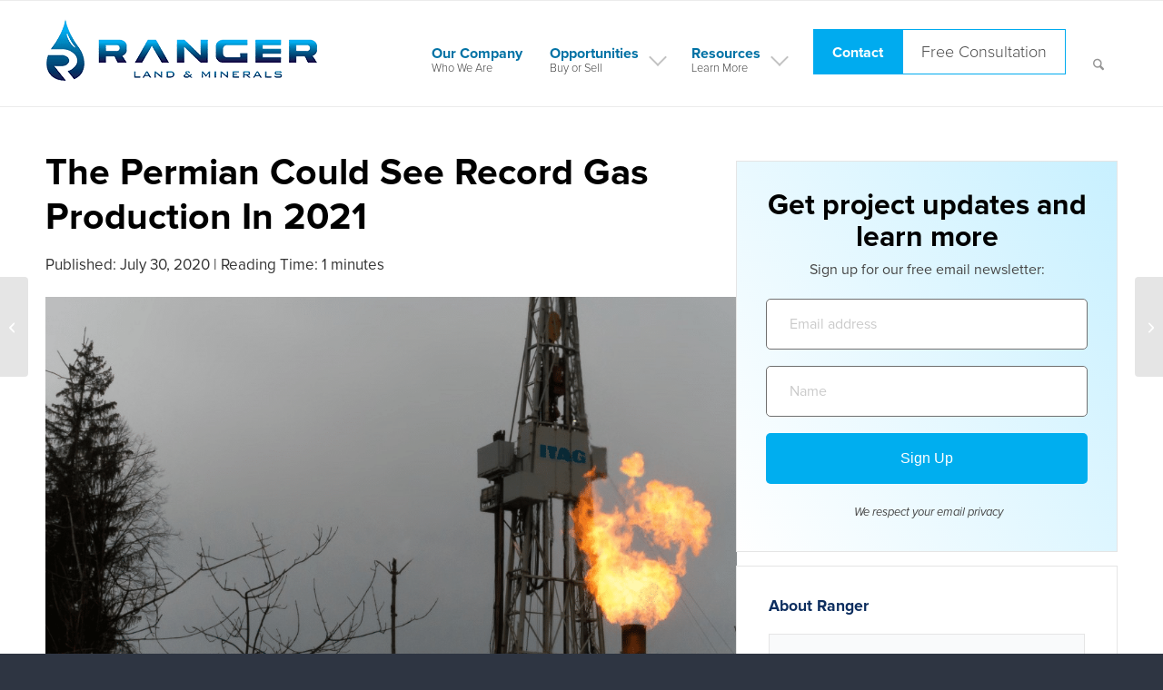

--- FILE ---
content_type: text/html; charset=UTF-8
request_url: https://www.rangerminerals.com/the-permian-could-see-record-gas-production-in-2021/
body_size: 174908
content:
<!DOCTYPE html>
<html lang="en-US" class="html_stretched responsive av-preloader-disabled  html_header_top html_logo_left html_main_nav_header html_menu_right html_large html_header_sticky html_header_shrinking_disabled html_mobile_menu_tablet html_header_searchicon html_content_align_center html_header_unstick_top_disabled html_header_stretch_disabled html_elegant-blog html_modern-blog html_av-overlay-side html_av-overlay-side-classic html_av-submenu-noclone html_entry_id_2836 av-cookies-no-cookie-consent av-default-lightbox av-no-preview html_text_menu_active av-mobile-menu-switch-default">
<head>
    <meta name="facebook-domain-verification" content="u0ppqko0rs4pwz71byqmxnvt4k5e2u" />
<meta property="og:title" content="Mineral Rights | Oil and Gas Royalties | Ranger Land and Minerals" />
<meta property="og:type" content="Website" />
<meta property="og:url" content="https://www.rangerminerals.com/" />
<meta property="og:image" content="https://www.rangerminerals.com/wp-content/uploads/2020/02/ranger-land-and-minerals-logo.png.webp" />
<meta property="og:site_name" content="Mineral Rights | Oil and Gas Royalties | Ranger Land and Minerals" />
<meta property="og:description" content="Ranger Land and Minerals is a Texas-based company specializing in buying and selling Mineral Rights & Oil and Gas Royalties. Learn More here!" />
<meta name="twitter:card" content="summary" />
<meta name="twitter:title" content="Mineral Rights | Oil and Gas Royalties | Ranger Land and Minerals" />
<meta name="twitter:description" content="Ranger Land and Minerals is a Texas-based company specializing in buying and selling Mineral Rights & Oil and Gas Royalties. Learn More here!" />
<meta name="twitter:image" content="https://www.rangerminerals.com/wp-content/uploads/2020/02/ranger-land-and-minerals-logo.png.webp" />
<meta name="dcterms.identifier" scheme="dcterms.uri" content="https://www.rangerminerals.com/" />
<meta name="dc.title" content="Mineral Rights | Oil and Gas Royalties | Ranger Land and Minerals" />
<meta name="dc.creator" content="Ranger Land & Minerals" />
<meta name="dc.description" content="Ranger Land and Minerals is a Texas-based company specializing in buying and selling Mineral Rights & Oil and Gas Royalties. Learn More here!" />
<meta name="dc.language" scheme="dcterms.rfc4646" content="en-US" />
<meta name="dc.publisher" scheme="dcterms.uri" content="https://www.rangerminerals.com/" />
<meta name="dc.coverage" content="United States" />
<meta name="dc.type" scheme="DCMIType" content="Text" />
<meta name="dc.format" scheme="dcterms.imt" content="text/html" />
<meta name="geo.region" content="US-TX" />
<meta name="geo.placename" content="Dallas" />
<meta name="geo.position" content="32.793912, -96.803308" />
<meta name="ICBM" content="32.793912, -96.803308" />



<!-- Google Knowledge Graph --> 
<script type="application/ld+json">
{
    "@context": "http://schema.org",
    "@type": "LocalBusiness",
    "name": "Mineral Rights | Oil and Gas Royalties | Ranger Land and Minerals",
    "description": "Ranger Land and Minerals is a Texas-based company specializing in buying and selling Mineral Rights & Oil and Gas Royalties. Learn More here!",
    "image": "https://www.rangerminerals.com/wp-content/uploads/2020/02/ranger-land-and-minerals-logo.png.webp",
    "telephone": "+469-310-4970",
    "areaServed": [{
        "@type": "Place",
        "geo": {
            "@type": "GeoCircle",
            "geoMidpoint": {
                "@type": "GeoCoordinates",
                "latitude": "32.793912",
    		"longitude": "-96.803308"
            }
        }
    },
    {
        "@type": "Place",
        "hasMap": "https://www.google.com/maps/place/100+Crescent+Ct,+Dallas,+TX+75201,+USA/@32.793912,-96.803308,17z/data=!4m5!3m4!1s0x864e99301691fd3b:0x38b01eb62a12bdee!8m2!3d32.7939118!4d-96.803308?hl=en"
    },
    {
        "@type": "Place",
        "address": {
            "@type": "PostalAddress",
	    "streetAddress": "100 Crescent Court, Suite 700",
  	    "addressLocality": "Dallas",
  	    "addressRegion": "US-TX",
  	    "postalCode": "75201",
   	    "addressCountry": "United States"
        }
    }],
    "address": {
        "@type": "PostalAddress",
	"streetAddress": "100 Crescent Court",
  	"addressLocality": "Dallas",
  	"addressRegion": "US-TX",
  	"postalCode": "75201",
  	"addressCountry": "United States"
    },
    "contactPoint": {
        "@type": "ContactPoint",
        "url": "https://www.rangerminerals.com/contact/",
        "contactType": "customer service",
        "telephone": "+469-310-4970",
        "email": "mailto:rangerlandandminerals@gmail.com",
        "hoursAvailable": {
	  "@type": "OpeningHoursSpecification",
	    "dayOfWeek": [
		"Monday",
		"Tuesday",
		"Wednesday",
		"Thursday",
		"Friday"
	     ],
		"opens": "09:00",
		"closes": "17:00"
	  }
    },
    "logo": {
        "@type": "ImageObject",
        "url": "https://www.rangerminerals.com/wp-content/uploads/2020/02/ranger-land-and-minerals-logo.png.webp",
        "width": {
            "@type": "QuantitativeValue",
            "value": "374"
        },
        "height": {
            "@type": "QuantitativeValue",
            "value": "101"
        }
    },
    "url": "https://www.rangerminerals.com/",
    "sameAs" : [ "https://www.facebook.com/rangerlandandminerals",
    "https://www.instagram.com/rangerminerals/ ",
    "https://www.youtube.com/channel/UC98FTnZdDREmCIWQQOdBuNQ_",
    "https://www.linkedin.com/company/rangerminerals/ "]
}
</script>
<script type="application/ld+json">
    [{
            "@context": "http://schema.org",
            "@type": "Service",
            "serviceType": "ProfessionalService",
	    "name": "Mineral Rights | Oil and Gas Royalties | Ranger Land and Minerals",
	    "description": "Ranger Land and Minerals is a Texas-based company specializing in buying and selling Mineral Rights & Oil and Gas Royalties. Learn More here!",
  	    "brand": "Ranger Land & Minerals",
  	    "alternateName": "Ranger Land & Minerals",
            "image": "https://www.rangerminerals.com/wp-content/uploads/2020/02/ranger-land-and-minerals-logo.png.webp",
            "offers": {
    	        "@type": "AggregateOffer",
    		"priceCurrency": "USD"
  	     }
        },
        {
            "@context": "https://schema.org",
            "@type": "WebSite",
            "url": "https://www.rangerminerals.com/",
            "name": "Mineral Rights | Oil and Gas Royalties | Ranger Land and Minerals",
            "potentialAction": {
                "@type": "SearchAction",
                "target": "https://www.rangerminerals.com/search?is_search=1&locality={search_term_string}",
                "query-input": "required name=search_term_string"
            },
            "image": {
            "@context": "https://schema.org",
            "@type": "ImageObject",
            "@id": "https://rangerminerals.com.com/#logo",
            "url": "https://www.rangerminerals.com/wp-content/uploads/2020/02/ranger-land-and-minerals-logo.png.webp"
        }
        }
    ]
</script>
<script type="application/ld+json">{
    "@context": "http://schema.org",
    "@type": "ProfessionalService",
    "name": "Mineral Rights | Oil and Gas Royalties | Ranger Land and Minerals",
    "description": "Ranger Land and Minerals is a Texas-based company specializing in buying and selling Mineral Rights & Oil and Gas Royalties. Learn More here!",
    "brand": "Ranger Land & Minerals",
    "hasMap": "https://www.google.com/maps/place/100+Crescent+Ct,+Dallas,+TX+75201,+USA/@32.793912,-96.803308,17z/data=!4m5!3m4!1s0x864e99301691fd3b:0x38b01eb62a12bdee!8m2!3d32.7939118!4d-96.803308?hl=en",
    "telephone": "+469-310-4970",
    "image": "https://www.rangerminerals.com/wp-content/uploads/2020/02/ranger-land-and-minerals-logo.png.webp",
    "hasOfferCatalog": {
    "@type": "OfferCatalog",
    "name": "Minerals and Royalty Acquisition",
    "itemListElement": [
      {
        "@type": "OfferCatalog",
        "name": "Services",
        "itemListElement": [
          {
            "@type": "Offer",
            "itemOffered": {
              "@type": "Service",
              "name": "OIL AND GAS ROYALTIES"
            }
          },
	  {
            "@type": "Offer",
            "itemOffered": {
              "@type": "Service",
              "name": "1031 EXCHANGE TO OIL ROYALTIES"
            }
          },
	  {
            "@type": "Offer",
            "itemOffered": {
              "@type": "Service",
              "name": "BUYING AND SELLING MINERAL RIGHTS"
            }
          }
        ]
      }
    ]
    },
    "areaServed": [{
        "@type": "Place",
        "geo": {
            "@type": "GeoCircle",
            "geoMidpoint": {
                "@type": "GeoCoordinates",
                "latitude": "32.793912",
    		"longitude": "-96.803308"
            }
        }
    },
    {
        "@type": "Place",
        "hasMap": "https://www.google.com/maps/place/100+Crescent+Ct,+Dallas,+TX+75201,+USA/@32.793912,-96.803308,17z/data=!4m5!3m4!1s0x864e99301691fd3b:0x38b01eb62a12bdee!8m2!3d32.7939118!4d-96.803308?hl=en"
    },
    {
        "@type": "Place",
        "address": {
            "@type": "PostalAddress",
	    "streetAddress": "100 Crescent Court, Suite 700",
  	    "addressLocality": "Dallas",
  	    "addressRegion": "US-TX",
  	    "postalCode": "75201",
   	    "addressCountry": "United States"
        }
    }],
    "address": {
        "@type": "PostalAddress",
	"streetAddress": "100 Crescent Court, Suite 700",
  	"addressLocality": "Dallas",
  	"addressRegion": "US-TX",
  	"postalCode": "75201",
  	"addressCountry": "United States"
    },
    "contactPoint": {
        "@type": "ContactPoint",
        "url": "https://www.rangerminerals.com/contact/",
        "contactType": "customer service",
	"areaServed" : [ "United States"],
      	"availableLanguage" : "English",
        "telephone": "+469-310-4970",
        "email": "mailto:rangerlandandminerals@gmail.com",
        "hoursAvailable": {
	  "@type": "OpeningHoursSpecification",
	    "dayOfWeek": [
		"Monday",
		"Tuesday",
		"Wednesday",
		"Thursday",
		"Friday"
	     ],
		"opens": "09:00",
		"closes": "17:00"
	  }
    	},
    "logo": {
        "@type": "ImageObject",
        "url": "https://www.rangerminerals.com/wp-content/uploads/2020/02/ranger-land-and-minerals-logo.png.webp",
        "width": {
            "@type": "QuantitativeValue",
            "value": "374"
        },
        "height": {
            "@type": "QuantitativeValue",
            "value": "101"
        }
    },
    "url": "https://www.rangerminerals.com/",
    "sameAs" : [ "https://www.facebook.com/rangerlandandminerals",
    "https://www.instagram.com/rangerminerals/ ",
    "https://www.youtube.com/channel/UC98FTnZdDREmCIWQQOdBuNQ",
    "https://www.linkedin.com/company/rangerminerals/ "]
}
</script>

<!-- Google Knowledge Graph -->

<script type="application/ld+json">
{
  "@context": "https://schema.org",
  "@type": "FAQPage",
  "mainEntity": [{
    "@type": "Question",
    "name": "If royalties are so valuable, why would an individual or an oil company sell them",
    "acceptedAnswer": {
      "@type": "Answer",
      "text": "The exact same reason an individual or corporation sells the real property or real estate. No difference in why royalties are sold and liquidated. To raise cash! The most valuable properties are sold on a regular daily basis and include royalty properties. Often times an oil company will liquidate part of its inventory of oil and gas royalties. This is to finance a particular drilling project or for corporate overhead expenses.

An individual oftentimes is confronted with cash needs which may include, an estate liquidation, tax issues, lawsuits, community property issues, or raising cash to buy another property. Valuable oil and gas royalties are sold every day, for common issues requiring cash needs."
    }
  },{
    "@type": "Question",
    "name": "How are oil and gas royalties like-kind property to brick and mortar real estate for tax deffered exchanges",
    "acceptedAnswer": {
      "@type": "Answer",
      "text": "Mineral rights are otherwise known as a mineral estate. These are the legal rights that a person has to exploit, mine, or produce any materials underneath the surface. These materials may be any organic or inorganic substance. It includes ores of metal, coal, oil, natural gas. Moreover are gemstones, stone, salt, or any other substance besides sand, gravel, or water.

The owner of the mineral rights can sell, lease, gift, or bequeath these minerals. This is applicable to any individual or entity they choose. For example, a person may own 20 acres of land, and beneath the surface of that land lies minerals. This can be sold or leased or gifted for an amount of money. That person may own the surface of the land. While someone else may own what is beneath the surface; in other words, the mineral rights."
    }
  },{
    "@type": "Question",
    "name": "What is the benefit of selecting an oil and gas royalty property over traditional brick and mortar for my tax deffered exchange",
    "acceptedAnswer": {
      "@type": "Answer",
      "text": "Oil and Gas Royalties should not be viewed as one property is better than the other, and for that reason should be considered as a blend with traditional brick and mortar when identifying replacement properties. You will find that every type of asset has its particular benefits and so too, does oil and gas royalties.

Royalties should be viewed as a means of diversifying your asset replacement selection for your tax-deferred exchange. If “cash flow” with no expenses and double-digit returns is your objective, then royalties are the right choice. Since the IRS will allow the identification of “3” replacement properties for a tax-deferred exchange, a reasonable approach would be to identify royalties as one of your choices as replacement property."
    }
  },{
    "@type": "Question",
    "name": "What are some of the risk factors associated with a Ranger and Minerals Royalty Property",
    "acceptedAnswer": {
      "@type": "Answer",
      "text": "Since the cash flow generated by the royalty property is directly related to the commodity pricing of oil and gas, you should expect a “fluctuation” in the monthly revenue stream from one month to the next. The “spot price” of oil and gas is a direct result of this cash flow and will go up as the commodity pricing goes up, but also will go down as the pricing goes down.

The annualized yield to a royalty property is not fixed rather fluctuates with the market pricing of oil and gas. However, that being said, Ranger Land and Minerals mitigates the risk of a potential declining performing property by placing you on a royalty property with continuous growth.

This means that the property has room for many more oil and gas wells to be added to the property at no expense to you. So, there will always be addition of production with additional cash flow to the property for many years to come."
    }
  },{
    "@type": "Question",
    "name": "Are there any tax benefits allowed by the IRS on oil and gas royalty income  even though I did participate on the drilling side of the program",
    "acceptedAnswer": {
      "@type": "Answer",
      "text": "Yes. Although owners of an oil and gas royalty property did not participate on the risk side of the drilling, the IRS will allow a 15% depletion allowance on the cash flow received. Oil and gas royalty properties are considered a depleting asset11 and it is for this reason that the IRS will allow a 15% depletion allowance on the cash flow, resulting in taxes being paid on 85% of the income received, and is taxed as ordinary income. A year-end tax Form-1099 is issued for the income received.

By comparison, the depletion allowance given on oil and gas royalty properties is similar to the depreciation schedule allowed by the IRS on real estate and brick and mortar assets.

If a royalty property is utilized as a “replacement property11 for an IRC-1031 tax-deferred exchange, then significant tax savings can be realized on the deferral of capital gains tax. This would be an indirect tax benefit connected to the purchase of an oil and gas royalty property."
    }
  },{
    "@type": "Question",
    "name": "If there are no expenses connected to owning oil and gas royalties, how are the existing wells maintained and new ones drilled. Who provides the capital to drill the wells",
    "acceptedAnswer": {
      "@type": "Answer",
      "text": "The capital expense connected to the maintenance and drilling of new wells comes from the publicly traded and wall-street-based operator. The relationship between the landowner and the drilling operator is the drilling operator or wall-street based operator incurs 100% of the drilling expense and liability. The landowner is rich in land with oil and gas minerals and enters a contract agreement otherwise known as a lease agreement allowing the drilling operator access to drill on the land.

So, the landowner gets a free ride, so to speak, and a certain percentage of the revenue stream goes to the landowner free and clear of expenses for allowing the use of the land. A typical lease agreement would allow the landowner somewhere between 20% to 25% royalty interest R.I, the remainder would go to the drilling operator for putting up the capital and assuming the liability. This is the side of the equation that Ranger Land and Minerals places buyers of oil and gas royalty properties so that no expenses are ever required."
    }
  },{
    "@type": "Question",
    "name": "If I buy a royalty property from Ranger Land and Minerals and this is on the side of the landowner, does that mean that I will own the surface rights or the real estate similar to buying acreage of land",
    "acceptedAnswer": {
      "@type": "Answer",
      "text": "No, the oil and gas royalty properties offered by Ranger Land and Minerals represent the sub-surface minerals beneath the acreage where the drilling takes place. Oftentimes, royalty properties will have separate owners, a landowner owning the surface rights and another owner owning the sub­ surface mineral rights.

In most instances, royalty properties will involve only the sub-surface minerals. However, it should be noted that the value of minerals is similar to owning acres of land due to the mineral deed connected to this transaction, and is considered an asset with growth potential and future liquidity similar to owning land."
    }
  },{
    "@type": "Question",
    "name": "Is there a secondary market for selling my royalties and can I sell or liquidate at any time Or better yet, is there an exit strategy for liquidation.",
    "acceptedAnswer": {
      "@type": "Answer",
      "text": "Yes. Similar to owning real estate you may liquidate at any time. However, keep in mind that the longer a royalty property is held, the more value it will gain with time. This is due to the selection process Ranger Land and Minerals goes thru in acquiring royalty properties.

Only those royalty properties with publicly traded drilling operators demonstrating growth potential are selected as part of the criteria in acquiring royalty properties. In other words, if a property has a fixed number of wells producing today, there must be an aggressive drilling schedule by the drilling operator for the addition of new wells being added over the course of many years. This mitigates any risk of property rapidly declining and maintaining its asset value."
    }
  },{
    "@type": "Question",
    "name": "I understand that oil and gas is a depleting asset, How long should I expect my royalty property to last and can I expect to make a profit upon liquidation",
    "acceptedAnswer": {
      "@type": "Answer",
      "text": "Yes. Very similar to real estate, the 3 factors ensuring value and longevity are locations. Location. And location. Ranger Land & Minerals will only acquire royalty properties connected and drilled by the wall-street-based and publicly traded drilling operators. Not only are they highly capitalized worth billions of dollars and highly experienced, but this group of operators also have access to energy formations in the United States considered world-class, where the productive life of the wells would be more than 50 years.

One example would be, the world-class formation in Texas known as located in Permian West Basin Texas, many of the wells in this area continue to produce after 90 years of production. So yes, the royalty properties offered by Ranger Land & Minerals will not only maintain their original asset value, you should expect your asset to appreciate in value similar to a real estate property held for many years."
    }
  },{
    "@type": "Question",
    "name": "How is a Royalty Property purchased from Ranger Land and Minerals different from a Royalty Trust or a Tenants in Common otherwise known as a TIC",
    "acceptedAnswer": {
      "@type": "Answer",
      "text": "A royalty fund is just that a fund where you will receive dividends connected to a multitude of mineral properties, however, there are administrative costs connected with this type of structure and you will not receive an ownership position.

The structure of a TIC is oftentimes compared to a fund since you may appear to have an ownership position of your investment but an exit strategy is almost non-existent. The TIC structure requires you to receive approval from the other participants for liquidation and exiting out of the TIC is very difficult. A Ranger Land and Minerals royalty property provide you independent ownership of your investment with the ability to liquidate at any point in the future without any other participant."
    }
  },{
    "@type": "Question",
    "name": "This sounds too good to be true! Why isn’t everyone buying oil and gas royalties",
    "acceptedAnswer": {
      "@type": "Answer",
      "text": "Historically, oil and gas royalties have been around for over 100 years. Only major institutions worth billions of dollars were able to take advantage of the performance, safety, and liquidity of royalties, not to mention the appreciation of asset value that royalties provide.

The big purchasers of oil and gas royalties have been University Endowment Funds and several Universities here in the United States have billions of dollars of royalties in their portfolio. Also, Hedge Funds, Pension Plans, Equity Funds, and Wall Street-based Corporations have all been buyers of royalties.

The only thing that is relatively new to the retail market, is the opportunity to get involved in the purchase of oil and gas royalties without having to invest substantial amounts of money like the corporate world. The oil and gas property offerings provided by Ranger Land and Minerals allow an average investor the same opportunity and value at a reasonable investment amount and very similar to buying real estate.

It is a common belief for the first-time buyer of oil and gas royalties, that the performance appears to be too good to be true. However, once you participate in the due diligence process of analyzing one of the many royalty properties offered by Ranger Land and Minerals, you will become an active investor."
    }
  },{
    "@type": "Question",
    "name": "What assurance do I have that the Drilling Operator will not steal or misrepresent the production of the wells to receive more of the revenue and not the landowner",
    "acceptedAnswer": {
      "@type": "Answer",
      "text": "The production of oil and gas, as well as the revenue stream it generates, is highly regulated by the State Governments where the drilling takes place, or Federal Agencies if drilling takes place on Federal Land. Every well in the United States is assigned an API number or American Petroleum Institute number similar to a VIN # on an automobile, every well in the United States is assigned an API number for regulation and accountability.

The reason for this high intensity of regulation is that the State Governments or the Federal Government receives its portion of taxes in the form of Ad Valorem Tax or Severance Tax, meaning property tax and school tax. So, it is highly unlikely that a drilling operator will jeopardize its relationship with the State Governments or Federal Government who grants the drilling permit to the operator to drill on a particular property. So, the safeguard that you have is that your royalty checks or revenue stream have the oversight of the local or federal governments."
    }
  },{
    "@type": "Question",
    "name": "How does Ranger Land and Minerals achieve clear title to properties or offers for sale as a replacement property for IRC-1031 tax deferred exchange",
    "acceptedAnswer": {
      "@type": "Answer",
      "text": "The purchase of oil and gas royalties from Ranger Land and Minerals involves purchasing sub-surface minerals where fractional interest is the standard measurement used in an acreage position similar to buying land on the surface. Often, royalty properties may involve the production of hundreds if not thousands of producing wells on a particular property. Achieving clear title to a particular property will include a “two-fold11 process beginning with the initial title search required before drilling takes place.

The legal team representing the drilling operator will complete this task to ensure the rightful landowner receives their entitled royalties and revenue connected to the production of oil and gas. The drilling operator will not commence drilling until a clear title is achieved showing all mineral rights owners. Additionally, new wells added to the property, do not require a new title search, instead of a “division order” is generated by the operator and legal team showing that clear title has been maintained and no liens, incumbrances, lawsuits or anything to deter the revenue stream going to the rightful mineral owner.

Ranger Land and Minerals with their experienced land staff confirm clear title with careful evaluation of both initial title search and subsequent division orders for each and every producing well on the property."
    }
  },{
    "@type": "Question",
    "name": "How does a royalty property from Ranger Land and Minerals compare to  the cap rates of a traditional real estate triple net lease for an IRC-1031  tax deffered exchange",
    "acceptedAnswer": {
      "@type": "Answer",
      "text": "Mineral rights, otherwise known as a mineral estate, are the legal rights that a person has to exploit, mine, or produce any materials underneath the surface of the earth. These materials may be any organic or inorganic substance such as ores of metal, coal, oil, natural gas, gemstones, stone, salt, or any other substance besides sand, gravel, or water.

The owner of the mineral rights can sell, lease, gift, or bequeath these minerals to any individual or entity they choose. For example, a person may own 20 acres of land, and beneath the surface of that land lies minerals that can be sold or leased, or gifted for an amount of money. That person may own the surface of the land, while someone else may own what is beneath the surface; in other words, the mineral rights."
    }
  },{
    "@type": "Question",
    "name": "Do I have to utilize all of my cash proceeds from my relinquished property to identify and transfer all of the money to a royalty  property represented by Ranger Land and Minerals",
    "acceptedAnswer": {
      "@type": "Answer",
      "text": "No, in fact, it is strongly suggested to utilize a blend between traditional brick and mortar1 and oil and gas royalties to achieve a balance between both properties. Each type of property provides a benefit the other does not and receiving the best of both worlds is the best approach.

One benefit readily available on a brick and mortar real property is the ability to leverage, not provided by an oil and gas royalty property. So, brick and mortar will provide leverage and oil and gas royalties will provide purely cash flow with no expenses."
    }
  },{
    "@type": "Question",
    "name": "Thus far, only positive features have been pointed out regarding  an oil and gas royalty property with Ranger Land and Minerals. What are some of the downsides if any",
    "acceptedAnswer": {
      "@type": "Answer",
      "text": "The majority of real estate investors have achieved major wealth over the years with the use of leverage recognized and accepted by banks across the nation. This is one of the major limitations to an oil and gas royalty property. Although this type of transaction provides a mineral deed, similar to the deeded transaction of traditional real estate, the fact that royalties are connected to oil and gas, commodities that banks perceive as volatile, places this type of asset in a different category not often used for leverage.

Also, for that same reason, the volatility of the commodity pricing will affect the cash flow of the royalty property. The cash flow will go up if the price of oil and gas goes up and likewise will go down if the price of oil and gas goes down. Another possible limitation, when compared to traditional real estate, would be the secondary market for sale and liquidation of royalties.

The secondary market for oil and gas royalties exists and is quite large, but not nearly as vast as the real estate market, and the liquidation of a royalty property may take longer than real estate."
    }
  },{
    "@type": "Question",
    "name": "I already have a Qualified Intermediary Q.I in place to complete my IRC-1031 tax deferred exchange, how do I get Ranger Land and Minerals involved to identify a royalty property",
    "acceptedAnswer": {
      "@type": "Answer",
      "text": "Ranger Land and Minerals is not a Qualified Intermediary Q.1 and should be viewed as a product or property sponsor of oil and gas royalties identified as replacement properties when selling a relinquished property qualifying for a tax-deferred exchange. Ranger Land and Minerals and their qualified staff are prepared at a moment's notice to help a client identify a particular royalty property with any Qualified Intermediary anywhere in the United States.

Documents including legal property descriptions of a particular royalty property required by a Q.I. are prepared to go to any Q.I. within minutes for easy identification and purchase as a replacement property."
    }
  },{
    "@type": "Question",
    "name": "The financial advisors I work with including my Qualified Intermediary advise me that I must select a Like-Kind Replacement property in order to comply with tax code IRC-1031",
    "acceptedAnswer": {
      "@type": "Answer",
      "text": "Oil and gas royalties, minerals, and overriding royalties are defined by the tax code IRC-1031 as real property and like-kind property when selling an appreciated real property qualifying for a tax-deferred exchange. The staff at Ranger Land and Minerals is prepared to assist your financial advisors and Qualified Intermediary with legal documents stemming from IRS Rulings and court cases that have upheld this topic and will support this type of transaction.

It should be further noted that the final document which makes this transaction compatible is the mineral deed or assignment of a conveyance document which Ranger Land and Minerals will ultimately issue."
    }
  }]
}
</script>
<!-- Google Tag Manager -->
<script>(function(w,d,s,l,i){w[l]=w[l]||[];w[l].push({'gtm.start':
new Date().getTime(),event:'gtm.js'});var f=d.getElementsByTagName(s)[0],
j=d.createElement(s),dl=l!='dataLayer'?'&l='+l:'';j.async=true;j.src=
'https://www.googletagmanager.com/gtm.js?id='+i+dl;f.parentNode.insertBefore(j,f);
})(window,document,'script','dataLayer','GTM-P9J6S3Q');</script>
<!-- End Google Tag Manager -->
<meta charset="UTF-8" />


<!-- mobile setting -->
<meta name="viewport" content="width=device-width, initial-scale=1">

<!-- Scripts/CSS and wp_head hook -->
<meta name='robots' content='index, follow, max-image-preview:large, max-snippet:-1, max-video-preview:-1' />

	<!-- This site is optimized with the Yoast SEO plugin v26.7 - https://yoast.com/wordpress/plugins/seo/ -->
	<title>The Permian Could See Record Gas Production In 2021 - Ranger Minerals</title>
	<meta name="description" content="The pandemic has curtailed associated gas production in the Permian basin, temporarily relieving some gas flaring, but the basin could return to record gas production levels by the end of 2021. By 2023, the rate of gas flaring could increase substantially." />
	<link rel="canonical" href="https://www.rangerminerals.com/the-permian-could-see-record-gas-production-in-2021/" />
	<meta property="og:locale" content="en_US" />
	<meta property="og:type" content="article" />
	<meta property="og:title" content="The Permian Could See Record Gas Production In 2021 - Ranger Minerals" />
	<meta property="og:description" content="The pandemic has curtailed associated gas production in the Permian basin, temporarily relieving some gas flaring, but the basin could return to record gas production levels by the end of 2021. By 2023, the rate of gas flaring could increase substantially." />
	<meta property="og:url" content="https://www.rangerminerals.com/the-permian-could-see-record-gas-production-in-2021/" />
	<meta property="og:site_name" content="Ranger Minerals" />
	<meta property="article:published_time" content="2020-07-30T12:24:31+00:00" />
	<meta property="og:image" content="https://www.rangerminerals.com/wp-content/uploads/2020/07/natural-gas-plant.png" />
	<meta property="og:image:width" content="1030" />
	<meta property="og:image:height" content="539" />
	<meta property="og:image:type" content="image/png" />
	<meta name="author" content="Ranger Land and Minerals" />
	<meta name="twitter:card" content="summary_large_image" />
	<meta name="twitter:creator" content="@rangerminerals" />
	<meta name="twitter:site" content="@rangerminerals" />
	<meta name="twitter:label1" content="Written by" />
	<meta name="twitter:data1" content="Ranger Land and Minerals" />
	<meta name="twitter:label2" content="Est. reading time" />
	<meta name="twitter:data2" content="1 minute" />
	<!-- / Yoast SEO plugin. -->


<link rel='dns-prefetch' href='//ajax.googleapis.com' />
<link rel="alternate" type="application/rss+xml" title="Ranger Minerals &raquo; Feed" href="https://www.rangerminerals.com/feed/" />
<link rel="alternate" type="application/rss+xml" title="Ranger Minerals &raquo; Comments Feed" href="https://www.rangerminerals.com/comments/feed/" />
<link rel="alternate" type="application/rss+xml" title="Ranger Minerals &raquo; The Permian Could See Record Gas Production In 2021 Comments Feed" href="https://www.rangerminerals.com/the-permian-could-see-record-gas-production-in-2021/feed/" />
<link rel="alternate" title="oEmbed (JSON)" type="application/json+oembed" href="https://www.rangerminerals.com/wp-json/oembed/1.0/embed?url=https%3A%2F%2Fwww.rangerminerals.com%2Fthe-permian-could-see-record-gas-production-in-2021%2F" />
<link rel="alternate" title="oEmbed (XML)" type="text/xml+oembed" href="https://www.rangerminerals.com/wp-json/oembed/1.0/embed?url=https%3A%2F%2Fwww.rangerminerals.com%2Fthe-permian-could-see-record-gas-production-in-2021%2F&#038;format=xml" />
<style id='wp-img-auto-sizes-contain-inline-css' type='text/css'>
img:is([sizes=auto i],[sizes^="auto," i]){contain-intrinsic-size:3000px 1500px}
/*# sourceURL=wp-img-auto-sizes-contain-inline-css */
</style>
<link rel='stylesheet' id='avia-grid-css' href='https://www.rangerminerals.com/wp-content/themes/enfold/css/grid.css?ver=7.1.3' type='text/css' media='all' />
<link rel='stylesheet' id='avia-base-css' href='https://www.rangerminerals.com/wp-content/themes/enfold/css/base.css?ver=7.1.3' type='text/css' media='all' />
<link rel='stylesheet' id='avia-layout-css' href='https://www.rangerminerals.com/wp-content/themes/enfold/css/layout.css?ver=7.1.3' type='text/css' media='all' />
<link rel='stylesheet' id='avia-module-blog-css' href='https://www.rangerminerals.com/wp-content/themes/enfold/config-templatebuilder/avia-shortcodes/blog/blog.css?ver=7.1.3' type='text/css' media='all' />
<link rel='stylesheet' id='avia-module-postslider-css' href='https://www.rangerminerals.com/wp-content/themes/enfold/config-templatebuilder/avia-shortcodes/postslider/postslider.css?ver=7.1.3' type='text/css' media='all' />
<link rel='stylesheet' id='avia-module-button-css' href='https://www.rangerminerals.com/wp-content/themes/enfold/config-templatebuilder/avia-shortcodes/buttons/buttons.css?ver=7.1.3' type='text/css' media='all' />
<link rel='stylesheet' id='avia-module-buttonrow-css' href='https://www.rangerminerals.com/wp-content/themes/enfold/config-templatebuilder/avia-shortcodes/buttonrow/buttonrow.css?ver=7.1.3' type='text/css' media='all' />
<link rel='stylesheet' id='avia-module-comments-css' href='https://www.rangerminerals.com/wp-content/themes/enfold/config-templatebuilder/avia-shortcodes/comments/comments.css?ver=7.1.3' type='text/css' media='all' />
<link rel='stylesheet' id='avia-module-slideshow-css' href='https://www.rangerminerals.com/wp-content/themes/enfold/config-templatebuilder/avia-shortcodes/slideshow/slideshow.css?ver=7.1.3' type='text/css' media='all' />
<link rel='stylesheet' id='avia-module-gallery-css' href='https://www.rangerminerals.com/wp-content/themes/enfold/config-templatebuilder/avia-shortcodes/gallery/gallery.css?ver=7.1.3' type='text/css' media='all' />
<link rel='stylesheet' id='avia-module-gridrow-css' href='https://www.rangerminerals.com/wp-content/themes/enfold/config-templatebuilder/avia-shortcodes/grid_row/grid_row.css?ver=7.1.3' type='text/css' media='all' />
<link rel='stylesheet' id='avia-module-heading-css' href='https://www.rangerminerals.com/wp-content/themes/enfold/config-templatebuilder/avia-shortcodes/heading/heading.css?ver=7.1.3' type='text/css' media='all' />
<link rel='stylesheet' id='avia-module-hr-css' href='https://www.rangerminerals.com/wp-content/themes/enfold/config-templatebuilder/avia-shortcodes/hr/hr.css?ver=7.1.3' type='text/css' media='all' />
<link rel='stylesheet' id='avia-module-icon-css' href='https://www.rangerminerals.com/wp-content/themes/enfold/config-templatebuilder/avia-shortcodes/icon/icon.css?ver=7.1.3' type='text/css' media='all' />
<link rel='stylesheet' id='avia-module-iconbox-css' href='https://www.rangerminerals.com/wp-content/themes/enfold/config-templatebuilder/avia-shortcodes/iconbox/iconbox.css?ver=7.1.3' type='text/css' media='all' />
<link rel='stylesheet' id='avia-module-iconlist-css' href='https://www.rangerminerals.com/wp-content/themes/enfold/config-templatebuilder/avia-shortcodes/iconlist/iconlist.css?ver=7.1.3' type='text/css' media='all' />
<link rel='stylesheet' id='avia-module-image-css' href='https://www.rangerminerals.com/wp-content/themes/enfold/config-templatebuilder/avia-shortcodes/image/image.css?ver=7.1.3' type='text/css' media='all' />
<link rel='stylesheet' id='avia-module-contact-css' href='https://www.rangerminerals.com/wp-content/themes/enfold/config-templatebuilder/avia-shortcodes/contact/contact.css?ver=7.1.3' type='text/css' media='all' />
<link rel='stylesheet' id='avia-module-social-css' href='https://www.rangerminerals.com/wp-content/themes/enfold/config-templatebuilder/avia-shortcodes/social_share/social_share.css?ver=7.1.3' type='text/css' media='all' />
<link rel='stylesheet' id='avia-module-tabs-css' href='https://www.rangerminerals.com/wp-content/themes/enfold/config-templatebuilder/avia-shortcodes/tabs/tabs.css?ver=7.1.3' type='text/css' media='all' />
<link rel='stylesheet' id='avia-module-toggles-css' href='https://www.rangerminerals.com/wp-content/themes/enfold/config-templatebuilder/avia-shortcodes/toggles/toggles.css?ver=7.1.3' type='text/css' media='all' />
<link rel='stylesheet' id='avia-module-video-css' href='https://www.rangerminerals.com/wp-content/themes/enfold/config-templatebuilder/avia-shortcodes/video/video.css?ver=7.1.3' type='text/css' media='all' />
<style id='wp-emoji-styles-inline-css' type='text/css'>

	img.wp-smiley, img.emoji {
		display: inline !important;
		border: none !important;
		box-shadow: none !important;
		height: 1em !important;
		width: 1em !important;
		margin: 0 0.07em !important;
		vertical-align: -0.1em !important;
		background: none !important;
		padding: 0 !important;
	}
/*# sourceURL=wp-emoji-styles-inline-css */
</style>
<style id='wp-block-library-inline-css' type='text/css'>
:root{--wp-block-synced-color:#7a00df;--wp-block-synced-color--rgb:122,0,223;--wp-bound-block-color:var(--wp-block-synced-color);--wp-editor-canvas-background:#ddd;--wp-admin-theme-color:#007cba;--wp-admin-theme-color--rgb:0,124,186;--wp-admin-theme-color-darker-10:#006ba1;--wp-admin-theme-color-darker-10--rgb:0,107,160.5;--wp-admin-theme-color-darker-20:#005a87;--wp-admin-theme-color-darker-20--rgb:0,90,135;--wp-admin-border-width-focus:2px}@media (min-resolution:192dpi){:root{--wp-admin-border-width-focus:1.5px}}.wp-element-button{cursor:pointer}:root .has-very-light-gray-background-color{background-color:#eee}:root .has-very-dark-gray-background-color{background-color:#313131}:root .has-very-light-gray-color{color:#eee}:root .has-very-dark-gray-color{color:#313131}:root .has-vivid-green-cyan-to-vivid-cyan-blue-gradient-background{background:linear-gradient(135deg,#00d084,#0693e3)}:root .has-purple-crush-gradient-background{background:linear-gradient(135deg,#34e2e4,#4721fb 50%,#ab1dfe)}:root .has-hazy-dawn-gradient-background{background:linear-gradient(135deg,#faaca8,#dad0ec)}:root .has-subdued-olive-gradient-background{background:linear-gradient(135deg,#fafae1,#67a671)}:root .has-atomic-cream-gradient-background{background:linear-gradient(135deg,#fdd79a,#004a59)}:root .has-nightshade-gradient-background{background:linear-gradient(135deg,#330968,#31cdcf)}:root .has-midnight-gradient-background{background:linear-gradient(135deg,#020381,#2874fc)}:root{--wp--preset--font-size--normal:16px;--wp--preset--font-size--huge:42px}.has-regular-font-size{font-size:1em}.has-larger-font-size{font-size:2.625em}.has-normal-font-size{font-size:var(--wp--preset--font-size--normal)}.has-huge-font-size{font-size:var(--wp--preset--font-size--huge)}.has-text-align-center{text-align:center}.has-text-align-left{text-align:left}.has-text-align-right{text-align:right}.has-fit-text{white-space:nowrap!important}#end-resizable-editor-section{display:none}.aligncenter{clear:both}.items-justified-left{justify-content:flex-start}.items-justified-center{justify-content:center}.items-justified-right{justify-content:flex-end}.items-justified-space-between{justify-content:space-between}.screen-reader-text{border:0;clip-path:inset(50%);height:1px;margin:-1px;overflow:hidden;padding:0;position:absolute;width:1px;word-wrap:normal!important}.screen-reader-text:focus{background-color:#ddd;clip-path:none;color:#444;display:block;font-size:1em;height:auto;left:5px;line-height:normal;padding:15px 23px 14px;text-decoration:none;top:5px;width:auto;z-index:100000}html :where(.has-border-color){border-style:solid}html :where([style*=border-top-color]){border-top-style:solid}html :where([style*=border-right-color]){border-right-style:solid}html :where([style*=border-bottom-color]){border-bottom-style:solid}html :where([style*=border-left-color]){border-left-style:solid}html :where([style*=border-width]){border-style:solid}html :where([style*=border-top-width]){border-top-style:solid}html :where([style*=border-right-width]){border-right-style:solid}html :where([style*=border-bottom-width]){border-bottom-style:solid}html :where([style*=border-left-width]){border-left-style:solid}html :where(img[class*=wp-image-]){height:auto;max-width:100%}:where(figure){margin:0 0 1em}html :where(.is-position-sticky){--wp-admin--admin-bar--position-offset:var(--wp-admin--admin-bar--height,0px)}@media screen and (max-width:600px){html :where(.is-position-sticky){--wp-admin--admin-bar--position-offset:0px}}

/*# sourceURL=wp-block-library-inline-css */
</style><style id='global-styles-inline-css' type='text/css'>
:root{--wp--preset--aspect-ratio--square: 1;--wp--preset--aspect-ratio--4-3: 4/3;--wp--preset--aspect-ratio--3-4: 3/4;--wp--preset--aspect-ratio--3-2: 3/2;--wp--preset--aspect-ratio--2-3: 2/3;--wp--preset--aspect-ratio--16-9: 16/9;--wp--preset--aspect-ratio--9-16: 9/16;--wp--preset--color--black: #000000;--wp--preset--color--cyan-bluish-gray: #abb8c3;--wp--preset--color--white: #ffffff;--wp--preset--color--pale-pink: #f78da7;--wp--preset--color--vivid-red: #cf2e2e;--wp--preset--color--luminous-vivid-orange: #ff6900;--wp--preset--color--luminous-vivid-amber: #fcb900;--wp--preset--color--light-green-cyan: #7bdcb5;--wp--preset--color--vivid-green-cyan: #00d084;--wp--preset--color--pale-cyan-blue: #8ed1fc;--wp--preset--color--vivid-cyan-blue: #0693e3;--wp--preset--color--vivid-purple: #9b51e0;--wp--preset--color--metallic-red: #b02b2c;--wp--preset--color--maximum-yellow-red: #edae44;--wp--preset--color--yellow-sun: #eeee22;--wp--preset--color--palm-leaf: #83a846;--wp--preset--color--aero: #7bb0e7;--wp--preset--color--old-lavender: #745f7e;--wp--preset--color--steel-teal: #5f8789;--wp--preset--color--raspberry-pink: #d65799;--wp--preset--color--medium-turquoise: #4ecac2;--wp--preset--gradient--vivid-cyan-blue-to-vivid-purple: linear-gradient(135deg,rgb(6,147,227) 0%,rgb(155,81,224) 100%);--wp--preset--gradient--light-green-cyan-to-vivid-green-cyan: linear-gradient(135deg,rgb(122,220,180) 0%,rgb(0,208,130) 100%);--wp--preset--gradient--luminous-vivid-amber-to-luminous-vivid-orange: linear-gradient(135deg,rgb(252,185,0) 0%,rgb(255,105,0) 100%);--wp--preset--gradient--luminous-vivid-orange-to-vivid-red: linear-gradient(135deg,rgb(255,105,0) 0%,rgb(207,46,46) 100%);--wp--preset--gradient--very-light-gray-to-cyan-bluish-gray: linear-gradient(135deg,rgb(238,238,238) 0%,rgb(169,184,195) 100%);--wp--preset--gradient--cool-to-warm-spectrum: linear-gradient(135deg,rgb(74,234,220) 0%,rgb(151,120,209) 20%,rgb(207,42,186) 40%,rgb(238,44,130) 60%,rgb(251,105,98) 80%,rgb(254,248,76) 100%);--wp--preset--gradient--blush-light-purple: linear-gradient(135deg,rgb(255,206,236) 0%,rgb(152,150,240) 100%);--wp--preset--gradient--blush-bordeaux: linear-gradient(135deg,rgb(254,205,165) 0%,rgb(254,45,45) 50%,rgb(107,0,62) 100%);--wp--preset--gradient--luminous-dusk: linear-gradient(135deg,rgb(255,203,112) 0%,rgb(199,81,192) 50%,rgb(65,88,208) 100%);--wp--preset--gradient--pale-ocean: linear-gradient(135deg,rgb(255,245,203) 0%,rgb(182,227,212) 50%,rgb(51,167,181) 100%);--wp--preset--gradient--electric-grass: linear-gradient(135deg,rgb(202,248,128) 0%,rgb(113,206,126) 100%);--wp--preset--gradient--midnight: linear-gradient(135deg,rgb(2,3,129) 0%,rgb(40,116,252) 100%);--wp--preset--font-size--small: 1rem;--wp--preset--font-size--medium: 1.125rem;--wp--preset--font-size--large: 1.75rem;--wp--preset--font-size--x-large: clamp(1.75rem, 3vw, 2.25rem);--wp--preset--spacing--20: 0.44rem;--wp--preset--spacing--30: 0.67rem;--wp--preset--spacing--40: 1rem;--wp--preset--spacing--50: 1.5rem;--wp--preset--spacing--60: 2.25rem;--wp--preset--spacing--70: 3.38rem;--wp--preset--spacing--80: 5.06rem;--wp--preset--shadow--natural: 6px 6px 9px rgba(0, 0, 0, 0.2);--wp--preset--shadow--deep: 12px 12px 50px rgba(0, 0, 0, 0.4);--wp--preset--shadow--sharp: 6px 6px 0px rgba(0, 0, 0, 0.2);--wp--preset--shadow--outlined: 6px 6px 0px -3px rgb(255, 255, 255), 6px 6px rgb(0, 0, 0);--wp--preset--shadow--crisp: 6px 6px 0px rgb(0, 0, 0);}:root { --wp--style--global--content-size: 800px;--wp--style--global--wide-size: 1130px; }:where(body) { margin: 0; }.wp-site-blocks > .alignleft { float: left; margin-right: 2em; }.wp-site-blocks > .alignright { float: right; margin-left: 2em; }.wp-site-blocks > .aligncenter { justify-content: center; margin-left: auto; margin-right: auto; }:where(.is-layout-flex){gap: 0.5em;}:where(.is-layout-grid){gap: 0.5em;}.is-layout-flow > .alignleft{float: left;margin-inline-start: 0;margin-inline-end: 2em;}.is-layout-flow > .alignright{float: right;margin-inline-start: 2em;margin-inline-end: 0;}.is-layout-flow > .aligncenter{margin-left: auto !important;margin-right: auto !important;}.is-layout-constrained > .alignleft{float: left;margin-inline-start: 0;margin-inline-end: 2em;}.is-layout-constrained > .alignright{float: right;margin-inline-start: 2em;margin-inline-end: 0;}.is-layout-constrained > .aligncenter{margin-left: auto !important;margin-right: auto !important;}.is-layout-constrained > :where(:not(.alignleft):not(.alignright):not(.alignfull)){max-width: var(--wp--style--global--content-size);margin-left: auto !important;margin-right: auto !important;}.is-layout-constrained > .alignwide{max-width: var(--wp--style--global--wide-size);}body .is-layout-flex{display: flex;}.is-layout-flex{flex-wrap: wrap;align-items: center;}.is-layout-flex > :is(*, div){margin: 0;}body .is-layout-grid{display: grid;}.is-layout-grid > :is(*, div){margin: 0;}body{padding-top: 0px;padding-right: 0px;padding-bottom: 0px;padding-left: 0px;}a:where(:not(.wp-element-button)){text-decoration: underline;}:root :where(.wp-element-button, .wp-block-button__link){background-color: #32373c;border-width: 0;color: #fff;font-family: inherit;font-size: inherit;font-style: inherit;font-weight: inherit;letter-spacing: inherit;line-height: inherit;padding-top: calc(0.667em + 2px);padding-right: calc(1.333em + 2px);padding-bottom: calc(0.667em + 2px);padding-left: calc(1.333em + 2px);text-decoration: none;text-transform: inherit;}.has-black-color{color: var(--wp--preset--color--black) !important;}.has-cyan-bluish-gray-color{color: var(--wp--preset--color--cyan-bluish-gray) !important;}.has-white-color{color: var(--wp--preset--color--white) !important;}.has-pale-pink-color{color: var(--wp--preset--color--pale-pink) !important;}.has-vivid-red-color{color: var(--wp--preset--color--vivid-red) !important;}.has-luminous-vivid-orange-color{color: var(--wp--preset--color--luminous-vivid-orange) !important;}.has-luminous-vivid-amber-color{color: var(--wp--preset--color--luminous-vivid-amber) !important;}.has-light-green-cyan-color{color: var(--wp--preset--color--light-green-cyan) !important;}.has-vivid-green-cyan-color{color: var(--wp--preset--color--vivid-green-cyan) !important;}.has-pale-cyan-blue-color{color: var(--wp--preset--color--pale-cyan-blue) !important;}.has-vivid-cyan-blue-color{color: var(--wp--preset--color--vivid-cyan-blue) !important;}.has-vivid-purple-color{color: var(--wp--preset--color--vivid-purple) !important;}.has-metallic-red-color{color: var(--wp--preset--color--metallic-red) !important;}.has-maximum-yellow-red-color{color: var(--wp--preset--color--maximum-yellow-red) !important;}.has-yellow-sun-color{color: var(--wp--preset--color--yellow-sun) !important;}.has-palm-leaf-color{color: var(--wp--preset--color--palm-leaf) !important;}.has-aero-color{color: var(--wp--preset--color--aero) !important;}.has-old-lavender-color{color: var(--wp--preset--color--old-lavender) !important;}.has-steel-teal-color{color: var(--wp--preset--color--steel-teal) !important;}.has-raspberry-pink-color{color: var(--wp--preset--color--raspberry-pink) !important;}.has-medium-turquoise-color{color: var(--wp--preset--color--medium-turquoise) !important;}.has-black-background-color{background-color: var(--wp--preset--color--black) !important;}.has-cyan-bluish-gray-background-color{background-color: var(--wp--preset--color--cyan-bluish-gray) !important;}.has-white-background-color{background-color: var(--wp--preset--color--white) !important;}.has-pale-pink-background-color{background-color: var(--wp--preset--color--pale-pink) !important;}.has-vivid-red-background-color{background-color: var(--wp--preset--color--vivid-red) !important;}.has-luminous-vivid-orange-background-color{background-color: var(--wp--preset--color--luminous-vivid-orange) !important;}.has-luminous-vivid-amber-background-color{background-color: var(--wp--preset--color--luminous-vivid-amber) !important;}.has-light-green-cyan-background-color{background-color: var(--wp--preset--color--light-green-cyan) !important;}.has-vivid-green-cyan-background-color{background-color: var(--wp--preset--color--vivid-green-cyan) !important;}.has-pale-cyan-blue-background-color{background-color: var(--wp--preset--color--pale-cyan-blue) !important;}.has-vivid-cyan-blue-background-color{background-color: var(--wp--preset--color--vivid-cyan-blue) !important;}.has-vivid-purple-background-color{background-color: var(--wp--preset--color--vivid-purple) !important;}.has-metallic-red-background-color{background-color: var(--wp--preset--color--metallic-red) !important;}.has-maximum-yellow-red-background-color{background-color: var(--wp--preset--color--maximum-yellow-red) !important;}.has-yellow-sun-background-color{background-color: var(--wp--preset--color--yellow-sun) !important;}.has-palm-leaf-background-color{background-color: var(--wp--preset--color--palm-leaf) !important;}.has-aero-background-color{background-color: var(--wp--preset--color--aero) !important;}.has-old-lavender-background-color{background-color: var(--wp--preset--color--old-lavender) !important;}.has-steel-teal-background-color{background-color: var(--wp--preset--color--steel-teal) !important;}.has-raspberry-pink-background-color{background-color: var(--wp--preset--color--raspberry-pink) !important;}.has-medium-turquoise-background-color{background-color: var(--wp--preset--color--medium-turquoise) !important;}.has-black-border-color{border-color: var(--wp--preset--color--black) !important;}.has-cyan-bluish-gray-border-color{border-color: var(--wp--preset--color--cyan-bluish-gray) !important;}.has-white-border-color{border-color: var(--wp--preset--color--white) !important;}.has-pale-pink-border-color{border-color: var(--wp--preset--color--pale-pink) !important;}.has-vivid-red-border-color{border-color: var(--wp--preset--color--vivid-red) !important;}.has-luminous-vivid-orange-border-color{border-color: var(--wp--preset--color--luminous-vivid-orange) !important;}.has-luminous-vivid-amber-border-color{border-color: var(--wp--preset--color--luminous-vivid-amber) !important;}.has-light-green-cyan-border-color{border-color: var(--wp--preset--color--light-green-cyan) !important;}.has-vivid-green-cyan-border-color{border-color: var(--wp--preset--color--vivid-green-cyan) !important;}.has-pale-cyan-blue-border-color{border-color: var(--wp--preset--color--pale-cyan-blue) !important;}.has-vivid-cyan-blue-border-color{border-color: var(--wp--preset--color--vivid-cyan-blue) !important;}.has-vivid-purple-border-color{border-color: var(--wp--preset--color--vivid-purple) !important;}.has-metallic-red-border-color{border-color: var(--wp--preset--color--metallic-red) !important;}.has-maximum-yellow-red-border-color{border-color: var(--wp--preset--color--maximum-yellow-red) !important;}.has-yellow-sun-border-color{border-color: var(--wp--preset--color--yellow-sun) !important;}.has-palm-leaf-border-color{border-color: var(--wp--preset--color--palm-leaf) !important;}.has-aero-border-color{border-color: var(--wp--preset--color--aero) !important;}.has-old-lavender-border-color{border-color: var(--wp--preset--color--old-lavender) !important;}.has-steel-teal-border-color{border-color: var(--wp--preset--color--steel-teal) !important;}.has-raspberry-pink-border-color{border-color: var(--wp--preset--color--raspberry-pink) !important;}.has-medium-turquoise-border-color{border-color: var(--wp--preset--color--medium-turquoise) !important;}.has-vivid-cyan-blue-to-vivid-purple-gradient-background{background: var(--wp--preset--gradient--vivid-cyan-blue-to-vivid-purple) !important;}.has-light-green-cyan-to-vivid-green-cyan-gradient-background{background: var(--wp--preset--gradient--light-green-cyan-to-vivid-green-cyan) !important;}.has-luminous-vivid-amber-to-luminous-vivid-orange-gradient-background{background: var(--wp--preset--gradient--luminous-vivid-amber-to-luminous-vivid-orange) !important;}.has-luminous-vivid-orange-to-vivid-red-gradient-background{background: var(--wp--preset--gradient--luminous-vivid-orange-to-vivid-red) !important;}.has-very-light-gray-to-cyan-bluish-gray-gradient-background{background: var(--wp--preset--gradient--very-light-gray-to-cyan-bluish-gray) !important;}.has-cool-to-warm-spectrum-gradient-background{background: var(--wp--preset--gradient--cool-to-warm-spectrum) !important;}.has-blush-light-purple-gradient-background{background: var(--wp--preset--gradient--blush-light-purple) !important;}.has-blush-bordeaux-gradient-background{background: var(--wp--preset--gradient--blush-bordeaux) !important;}.has-luminous-dusk-gradient-background{background: var(--wp--preset--gradient--luminous-dusk) !important;}.has-pale-ocean-gradient-background{background: var(--wp--preset--gradient--pale-ocean) !important;}.has-electric-grass-gradient-background{background: var(--wp--preset--gradient--electric-grass) !important;}.has-midnight-gradient-background{background: var(--wp--preset--gradient--midnight) !important;}.has-small-font-size{font-size: var(--wp--preset--font-size--small) !important;}.has-medium-font-size{font-size: var(--wp--preset--font-size--medium) !important;}.has-large-font-size{font-size: var(--wp--preset--font-size--large) !important;}.has-x-large-font-size{font-size: var(--wp--preset--font-size--x-large) !important;}
/*# sourceURL=global-styles-inline-css */
</style>

<link rel='stylesheet' id='contact-form-7-css' href='https://www.rangerminerals.com/wp-content/plugins/contact-form-7/includes/css/styles.css?ver=6.1.4' type='text/css' media='all' />
<link rel='stylesheet' id='dashicons-css' href='https://www.rangerminerals.com/wp-includes/css/dashicons.min.css?ver=64f4faad72f8a78e5e95426ac49cfe7c' type='text/css' media='all' />
<link rel='stylesheet' id='wpcf7-redirect-script-frontend-css' href='https://www.rangerminerals.com/wp-content/plugins/wpcf7-redirect/build/assets/frontend-script.css?ver=2c532d7e2be36f6af233' type='text/css' media='all' />
<link rel='stylesheet' id='font_proxima-css' href='https://www.rangerminerals.com/wp-content/themes/enfold-child/custom/css/proxima-styles.css?ver=64f4faad72f8a78e5e95426ac49cfe7c' type='text/css' media='all' />
<link rel='stylesheet' id='avia-scs-css' href='https://www.rangerminerals.com/wp-content/themes/enfold/css/shortcodes.css?ver=7.1.3' type='text/css' media='all' />
<link rel='stylesheet' id='avia-fold-unfold-css' href='https://www.rangerminerals.com/wp-content/themes/enfold/css/avia-snippet-fold-unfold.css?ver=7.1.3' type='text/css' media='all' />
<link rel='stylesheet' id='avia-popup-css-css' href='https://www.rangerminerals.com/wp-content/themes/enfold/js/aviapopup/magnific-popup.min.css?ver=7.1.3' type='text/css' media='screen' />
<link rel='stylesheet' id='avia-lightbox-css' href='https://www.rangerminerals.com/wp-content/themes/enfold/css/avia-snippet-lightbox.css?ver=7.1.3' type='text/css' media='screen' />
<link rel='stylesheet' id='avia-widget-css-css' href='https://www.rangerminerals.com/wp-content/themes/enfold/css/avia-snippet-widget.css?ver=7.1.3' type='text/css' media='screen' />
<link rel='stylesheet' id='avia-dynamic-css' href='https://www.rangerminerals.com/wp-content/uploads/dynamic_avia/enfold_child.css?ver=6968642e8a47a' type='text/css' media='all' />
<link rel='stylesheet' id='avia-custom-css' href='https://www.rangerminerals.com/wp-content/themes/enfold/css/custom.css?ver=7.1.3' type='text/css' media='all' />
<link rel='stylesheet' id='avia-style-css' href='https://www.rangerminerals.com/wp-content/themes/enfold-child/style.css?ver=7.1.3' type='text/css' media='all' />
<link rel='stylesheet' id='heateor_sss_frontend_css-css' href='https://www.rangerminerals.com/wp-content/plugins/sassy-social-share/public/css/sassy-social-share-public.css?ver=3.3.79' type='text/css' media='all' />
<style id='heateor_sss_frontend_css-inline-css' type='text/css'>
.heateor_sss_button_instagram span.heateor_sss_svg,a.heateor_sss_instagram span.heateor_sss_svg{background:radial-gradient(circle at 30% 107%,#fdf497 0,#fdf497 5%,#fd5949 45%,#d6249f 60%,#285aeb 90%)}.heateor_sss_horizontal_sharing .heateor_sss_svg,.heateor_sss_standard_follow_icons_container .heateor_sss_svg{color:#fff;border-width:0px;border-style:solid;border-color:transparent}.heateor_sss_horizontal_sharing .heateorSssTCBackground{color:#666}.heateor_sss_horizontal_sharing span.heateor_sss_svg:hover,.heateor_sss_standard_follow_icons_container span.heateor_sss_svg:hover{border-color:transparent;}.heateor_sss_vertical_sharing span.heateor_sss_svg,.heateor_sss_floating_follow_icons_container span.heateor_sss_svg{color:#fff;border-width:0px;border-style:solid;border-color:transparent;}.heateor_sss_vertical_sharing .heateorSssTCBackground{color:#666;}.heateor_sss_vertical_sharing span.heateor_sss_svg:hover,.heateor_sss_floating_follow_icons_container span.heateor_sss_svg:hover{border-color:transparent;}@media screen and (max-width:783px) {.heateor_sss_vertical_sharing{display:none!important}}
/*# sourceURL=heateor_sss_frontend_css-inline-css */
</style>
<script type="text/javascript" src="https://www.rangerminerals.com/wp-includes/js/jquery/jquery.min.js?ver=3.7.1" id="jquery-core-js"></script>
<script type="text/javascript" src="https://www.rangerminerals.com/wp-includes/js/jquery/jquery-migrate.min.js?ver=3.4.1" id="jquery-migrate-js"></script>
<script type="text/javascript" src="https://www.rangerminerals.com/wp-content/themes/enfold/js/avia-js.js?ver=7.1.3" id="avia-js-js"></script>
<script type="text/javascript" src="https://www.rangerminerals.com/wp-content/themes/enfold/js/avia-compat.js?ver=7.1.3" id="avia-compat-js"></script>
<link rel="https://api.w.org/" href="https://www.rangerminerals.com/wp-json/" /><link rel="alternate" title="JSON" type="application/json" href="https://www.rangerminerals.com/wp-json/wp/v2/posts/2836" /><link rel="EditURI" type="application/rsd+xml" title="RSD" href="https://www.rangerminerals.com/xmlrpc.php?rsd" />
<style type="text/css" id="simple-css-output">body.single .content .post-meta-infos { display: none !important;}@import url('https://fonts.googleapis.com/css2?family=Poppins:ital,wght@0,100;0,200;0,300;0,400;0,500;0,600;0,700;0,800;0,900;1,100;1,200;1,300;1,400;1,500;1,600;1,700;1,800;1,900&display=swap');body, h1, h2, h3, h4, h5, p, a{ font-family: 'Poppins', 'Proxima Nova', Helvetica, Arial, sans-serif !important; }.pt-0 { padding-top: 0 !important}.pb-0 { padding-bottom: 0 !important}.pt-5 { padding-top: 5px !important}.pt-10 { padding-top: 10px !important}.pt-15 { padding-top: 15px !important}.pt-20 { padding-top: 20px !important}.pt-30 { padding-top: 30px !important}.pt-40 { padding-top: 40px !important}.pb-5 { padding-bottom: 5px !important}.pb-10 { padding-bottom: 10px !important}.pb-15 { padding-bottom: 15px !important}.pb-20 { padding-bottom: 20px !important}.pb-30 { padding-bottom: 30px !important}.pb-40 { padding-bottom: 40px !important}.pl-0 { padding-left: 0 !important}.pl-5 { padding-left: 5px !important}.pl-10 { padding-left: 10px !important}.pl-15 { padding-left: 15px !important}.pl-20 { padding-left: 20px !important}.pl-30 { padding-left: 30px !important}.pl-40 { padding-left: 40px !important}.pr-0 { padding-right: 0 !important}.pr-5 { padding-right: 5px !important}.pr-10 { padding-right: 10px !important}.pr-15 { padding-right: 15px !important}.pr-20 { padding-right: 20px !important}.pr-30 { padding-right: 30px !important}.pr-40 { padding-right: 40px !important}.mt-0 { margin-top: 0 !important}.mt-5 { margin-top: 5px !important}.mt-10 { margin-top: 10px !important}.mt-15 { margin-top: 15px !important}.mt-20 { margin-top: 20px !important}.mt-30 { margin-top: 30px !important}.mt-40 { margin-top: 40px !important}.mt-50 { margin-top: 50px !important}.mt-60 { margin-top: 60px !important}.mt-80 { margin-top: 80px !important}.mt-100 { margin-top: 100px !important}.mb-0 { margin-bottom: 0 !important}.ml-0 { margin-left: 0 !important}.mr-0 { margin-right: 0 !important}.ml-5 { margin-left: 5px !important}.ml-10 { margin-left: 10px !important}.mb-5 { margin-bottom: 5px !important}.mb-10 { margin-bottom: 10px !important}.mb-15 { margin-bottom: 15px !important}.mb-20 { margin-bottom: 20px !important}.mb-30 { margin-bottom: 30px !important}.mb-40 { margin-bottom: 40px !important}.mb-50 { margin-bottom: 50px !important}.mb-60 { margin-bottom: 60px !important}.mb-80 { margin-bottom: 80px !important}.mb-100 { margin-bottom: 100px !important}.font-weight-light { font-weight: 300 !important}.font-weight-normal { font-weight: 400 !important}.font-weight-medium { font-weight: 500 !important}.font-weight-semibold { font-weight: 600 !important}.font-weight-bold { font-weight: 700 !important}.font-weight-extrabold { font-weight: 900 !important}.text-uppercase { text-transform: uppercase !important}.text-lowercase { text-transform: lowercase !important}.text-capitalize { text-transform: capitalize !important}.text-inherit { text-transform: inherit !important}.text-white { color: #fff}.text-white a { color: #fff}.text-primary { color: #aa935d}.text-primary-darker { color: #0e6b95}.text-left { text-align: left !important}.text-right { text-align: right !important}.text-center { text-align: center !important}.direction-ltr { direction: ltr}.direction-rtl { direction: rtl}h1 { line-height: 1;}ol { margin-left: 0;}.avia_textblock { line-height: 1.4;}.font_proxima { font-family: 'Proxima Nova';}.box_button a { padding: 22px 30px 18px !important; min-width: 250px !important; border-radius: 0px !important;}.box-button-size a { border-radius: 0px !important;}.box-button-size a:last-child { border: 1px solid #707070 !important;}.banner-sec .box-button-size a:last-child{ border-color: #fff !important;}.special_amp { color: inherit!important; font-family: inherit !important; font-size: inherit !important; font-style: inherit !important; font-weight: inherit !important; line-height: inherit !important;}.font_900, .font_900 *{ font-weight:600 !important;}.fs_58{font-size:58px; line-height: 1;}p { margin: 0 0 20px;}#footer a[href*="tel"] { font-weight: 500; font-size: 123%; text-decoration: none; white-space: nowrap;}#top .social_bookmarks li{ border:0; margin: 0 10px 0 0 ;}#top #wrap_all .social_bookmarks a { background: #ffffff; border-radius: 50%; color: #0d2e5f; font-size: 14px;}#socket .copyright { float: none; vertical-align: middle; display: block; text-align: center;}#socket .sub_menu_socket li { padding: 0 14px !important; margin-bottom:5px;}nav.sub_menu_socket { padding: 0 0 15px 0; border-bottom: 1px solid #424856; margin-bottom: 15px !important;}nav.sub_menu_socket .menu { display: table; margin: 0 auto; text-transform: uppercase;}.container.inner_phone { height: auto !important; min-height: auto !important; position:relative; z-index:999999999;}.container.inner_phone .phone-info { float: right; padding: 10px 15px 0; margin-bottom: -30px; font-weight: normal; font-size: 14px; text-transform: uppercase;}.container.inner_phone .phone-info * { vertical-align: middle; display: flex; align-items: center; color:#014675;}.container.inner_phone .phone-info { vertical-align: middle;}.container.inner_phone .phone-info img { width: 12px; margin-right: 2px;}.container.inner_phone .phone-info a { color: #c9c9c9; font-size: 22px; font-weight: 300; vertical-align: middle; display: inline-block; line-height: 1;}#top #header .av-main-nav > li > a { color: #0072a5; padding: 15px 15px; font-size: 16px; font-weight: 600; margin-top: 0;}ul#avia-menu a i, #av-burger-menu-ul li a i{ display: block; font-style: normal; color: #464646; font-weight: 300; line-height: 1; font-size: 80%; padding: 0px 0 0;}#top #header .av-main-nav > li.current-menu-item > a, #top #header .av-main-nav > li:hover > a { color: #00adef;}.avia-menu.av-main-nav-wrap { }#top #header .av-main-nav > li > a .avia-menu-text { display: inline-block; line-height: 1.4;}ul#avia-menu li.current-menu-item a span.avia-menu-fx, ul#avia-menu li:hover a span.avia-menu-fx { opacity: 0;}.av-main-nav li.has-btn-primary > a .avia-menu-text { background-color: #00abef; border:1px solid #00abef; color: #ffffff; padding: 6px 20px !important; margin: 0 -15px 0 0; height:50px; line-height: 38px !important; vertical-align: text-bottom;}.av-main-nav li.has-btn-outline-primary > a .avia-menu-text{ background-color: transparent; color:#464646; border:1px solid #00abef; font-size:18px; font-weight:300; height:50px; line-height: 38px !important; padding: 6px 20px !important; margin-left: -15px; vertical-align: text-bottom;}.av-main-nav li.has-btn-primary > a:hover .avia-menu-text{ background-color:#0072a5; border-color:#0072a5;}.av-main-nav li.has-btn-outline-primary > a:hover .avia-menu-text{ color:#00abef; border-color:#00abef;}#top #header .av-main-nav > li.menu-item-has-children > a > .avia-menu-text { position: relative; padding-right: 28px;}#top #header .av-main-nav > li.menu-item-has-children > a > .avia-menu-text:after { content: ''; width: 12px; height: 12px; border-bottom: 2px solid #c2c2c2; border-right: 2px solid #c2c2c2; top: 8px; display: inline-block; transform: rotate(45deg); vertical-align: top; position: absolute; right: 0;}#top .social_bookmarks li { float: none; display: inline-block;}.entry-content-wrapper .post-title { font-size:31px;}.av_phone_active_right .phone-info { font-size: 13px;}.av_phone_active_right .phone-info a { color: #00adef;}.html_header_top.html_header_topbar_active.html_header_sticky #top #main { padding-top: 120px !important;}.template-page .entry-content-wrapper h1, .template-page .entry-content-wrapper h2 { text-transform: inherit;}.av-thin-font .av-special-heading-tag, .modern-quote .av-special-heading-tag { font-weight: 600;}.banner-sec.banner-home .content { padding-bottom: 0;}.h2_font-size h2 { font-size: 40px!important; font-weight: 600!important;}.contact-heading { text-align: center; color: #ffffff;}.signup p { margin-left: 25px; vertical-align: text-top; }.template-page .entry-content-wrapper .contact-heading h2 { color: #ffffff;}.main_color .button:hover, .main_color .ajax_controlls a:hover, .main_color #submit:hover, .main_color .big_button:hover, .main_color .contentSlideControlls a:hover, .main_color #submit:hover, .main_color input[type='submit'] { background: #00aeef; padding: 10px 60px; }.main_color .button:hover, .main_color .ajax_controlls a:hover, .main_color #submit:hover, .main_color .big_button:hover, .main_color .contentSlideControlls a:hover, .main_color #submit:hover, .main_color input[type='submit']:hover { background-color: #00aeef;}.main_color .button:hover, .main_color .ajax_controlls a:hover, .main_color #submit:hover, .main_color .big_button:hover, .main_color .contentSlideControlls a:hover, .main_color #submit:hover, .main_color input[type='submit'] { background: #00aeef; padding: 10px 60px; border: #00aeef;}.bullet_btn_our_company ul li { position: relative; list-style: none;}.bullet_btn_our_company ul li:before { width: 6px; height: 6px; content: ''; background: #0d2e5f; display: block; border-radius: 50%; left: -20px; top: 17px!important; position: absolute;}.example-button a { text-align: left!important; font-size: 27px;}#footer, #footer p { font-size: 16px; line-height: 1.6; font-weight: 300;}#footer .btn { display: block; border: 1px solid #00aeef; padding: 10px 18px; text-decoration: none; letter-spacing: 0; font-size: 20px; margin: 10px 0 0; background: #00aeef; max-width: 275px; text-align: center; font-weight: 400;}.widgettitle { text-transform: inherit; letter-spacing: 0;}#top .widget_nav_menu li { font-size: inherit; margin-bottom: 6px;}#footer .widget { margin: 30px 0 0;}.textwidget > :last-child { margin-bottom: 0;}#top .widget_nav_menu li a:hover { opacity: 0.9;}#socket { font-weight: 300;}#socket .copyright .separator { margin: 0 6px;}.form-cont { background: rgb(13 46 95 / 80%) !important; padding: 30px 30px 5px !important; color:#fff;}#top .main_color .input-text, #top .main_color input[type='text'], #top .main_color input[type='input'], #top .main_color input[type='password'], #top .main_color input[type='email'], #top .main_color input[type='number'], #top .main_color input[type='url'], #top .main_color input[type='tel'], #top .main_color input[type='search'], #top .main_color textarea, #top .main_color select { padding: 9px 20px; font-size: 20px; font-family: inherit; background-color: #fff; border-color: #707070; margin:0;}#top .main_color .form-cont .wpcf7-form-control { border-color: #fff;}input.wpcf7-form-control.wpcf7-submit { height: 51px; font-size: 21px; font-weight: 400;}.wpcf7 .ajax-loader { margin: -15px auto -15px; display: block;}.wpcf7 form .wpcf7-response-output { margin: 0;}.sidebar_left.sidebar { text-align: left;}.sidebar input.wpcf7-form-control.wpcf7-submit { display: block; width: 100%;}#header .avia_mega_div, #top #header .avia_mega_div .sub-menu, .av-main-nav > li > ul { background: #ebebeb; border: 0; font-weight: 300;}#top #header .avia_mega_div > .sub-menu { padding: 35px 35px;}#top #header .avia_mega_div > .sub-menu > li > ul li { margin: 0 0 1px;}.header_color .main_menu .menu ul li a, .header_color .av-subnav-menu ul a, #top #header .avia_mega_div > .sub-menu > li > ul > li a { background: #ebebeb; color: #464646; border: 0; border-left: 6px solid #00abef00; padding: 7px 15px; font-weight: inherit; font-size: 15px;}.header_color .main_menu .menu ul li a:hover, .header_color .av-subnav-menu ul a:hover, #top #header .avia_mega_div > .sub-menu > li > ul > li a:hover { background: white; color: #464646; border-color: #00abef;}.avia_mega_div .avia-bullet { display: none;}#header .mega_menu_title { display: block; font-size: 21px; padding: 0 15px; margin-bottom: 15px;}#header .mega_menu_title:after { content: ''; background: #cccccc; height: 3px; display: block; clear: both; max-width: 44px;}#top #header .mega_menu_title a { text-decoration: none; font-size: 21px; margin: 0 0 10px;}#top #header .mega_menu_title a:hover { text-decoration: none;}#header .avia_mega_div { max-width: 875px;}#ranger-intro strong { font-weight: 600;}#ranger-intro .avia-image-container-inner { display: block;}#ranger-intro .avia-image-container-inner img { width: 100%;}.entry-content-wrapper li { margin-bottom: 0.25em;}.criteria-checklist .avia-button.avia-icon_select-yes-right-icon, .criteria-checklist .avia-button.avia-icon_select-yes-right-icon span { font-weight: 700;}.criteria-checklist .avia-button.avia-icon_select-yes-right-icon{ display: flex; justify-content: space-between;}.av-elegant-toggle .toggle_content { padding: 20px 0px 10px 0px;}.js_active .av-elegant-toggle .toggler { padding: 20px 10px 20px 0px; font-weight: 600; color: #0072a5 !important;}.template-single-blog main.conten { float: right;}.template-single-blog .av-content-small.units { float: right; border: 0;}#top #main .template-single-blog .sidebar { border: 0;}#top #main .template-single-blog .sidebar .inner_sidebar { margin-left: 0; margin-right: 60px;}.html_modern-blog .more-link { display: block; text-align: center; margin: 30px auto 20px auto; clear: both; width: 250px; border: none; border-style: solid; border-width: 1px; padding: 10px 0; border-radius: 2px; margin: 0; color: #464646;}.html_modern-blog #top .post-entry .post-title, .html_modern-blog .avia-content-slider .slide-entry-title { letter-spacing: 0;}.html_elegant-blog #top .post-entry .post-title, .html_elegant-blog .avia-content-slider .slide-entry-title { text-transform: inherit; color: #0d2e5f; line-height: 1.1;}.html_elegant-blog .read-more-link { text-align: left;}.html_modern-blog .more-link:hover { color: #00aeef;}.html_modern-blog .more-link .more-link-arrow { display: none;}.post-meta-infos .text-sep.text-sep-date { display: none;}.html_modern-blog .post-entry .post-meta-infos .text-sep, .html_modern-blog .post-entry .slide-meta .slide-meta-del { display: none;}.html_elegant-blog #top .post-entry .minor-meta { color: #464646;}.small-preview img, .big-preview img { border-radius: 0;}.widget { padding-bottom: 40px; padding-top: 40px; font-size:1rem;}.sidebar .widget .widgettitle { color: #0d2e5f;}.sidebar .inner_sidebar .widget:not(:last-child) { border-bottom: 1px solid #707070 !important;}#top #main .sidebar_left .sidebar, .container .av-content-small.units { border: 0;}#top .widget ul { font-size: 1rem;}#top .sidebar .widget ul li a, .sidebar .yarpp-related ol li a { color: #464646;}#top .sidebar .widget ul li a:hover, .sidebar .yarpp-related ol li a:hover { color: #0d2e5f; text-decoration: none;}.sidebar .news-wrap li .news-thumb, .sidebar .news-wrap li .news-time { display: none;}.sidebar .news-wrap li .news-headline { font-weight: inherit;}#top .sidebar .news-content { font-size: inherit; line-height: 1.4;}.av-alb-blogposts > article { border-bottom: 1px solid #707070; margin-bottom: 2rem; position: relative; padding-top: 50px;}.av-alb-blogposts > article span.post-meta-infos { position: absolute; top: 0px; left: 0; right: 0; margin: 0 !important; padding: 0 !important;}.av-alb-blogposts > article .big-preview picture, .av-alb-blogposts > article .big-preview a { height: 285px; display: block;}.av-alb-blogposts > article .big-preview img { width: 100%; height: 100%; object-fit: cover;}.recentcomments, .widget_recent_entries li { font-size: inherit; border: 0;}.recentcomments a, .widget_recent_entries li a { font-style: normal;}#top .sidebar .widget ul li a:hover { color: #0d2e5f;}.html_elegant-blog .entry-content-wrapper .big-preview.single-big { margin-bottom: 20px;} .yarpp-related ol { list-style: none; padding: 0; margin: 0;}.yarpp-related ol li { line-height: 1.2; padding: 7px 0;}.yarpp-related ol li a { font-weight: normal; font-size: 1rem;}img.avatar { border-radius: 50%;}.sidebar img.avatar { float: right; margin: -38px 0 0;}.sidebar .postdate, .sidebar .author { margin-top: -5px; line-height: 1.4;}.criteria-checklist .avia-button.avia-icon_select-yes-right-icon, .criteria-checklist .avia-button.avia-icon_select-yes-right-icon,.btn-disable > a{ cursor: default; pointer-events: none;}.js_active .toggler { line-height: 1.4;}.wpcf7-list-item { margin: 0 1rem 0 0;}.wpcf7-list-item.last { margin-right: 0;}.wpcf7-acceptance .wpcf7-list-item { margin-left: 0; position: relative; padding: 0 0 0 30px;}.wpcf7-acceptance .wpcf7-list-item input[type="checkbox"] { position: absolute; left: 0; top: 3px;}.has-radio-btn .wpcf7-list-item-label { background-color: #fff; color: #464646; border: 1px solid #707070; margin-bottom: 0px; min-width: 120px; padding: 25px 25px; display: inline-block; text-align: center; cursor: pointer;}.has-radio-btn input:checked ~ .wpcf7-list-item-label { background-color: #00aeef; color: #fff !important; border-color: #00aeef;}.has-radio-btn input { position: absolute; visibility: hidden; opacity: 0; width: 0; height: 0;}.preference-title { color: #0d2e5f !important;}.wpcf7 .disclaimer { text-align: left; font-weight: 600;}#top .sec-map a[href*="tel"] { font-size: 165%; text-decoration: none; font-weight: 500;}.intarest_sec p:first-child { margin-bottom: 0px;}.interested_sec_bg { background: #0072a5; padding: 25px 10px ; margin-top: -10px;}#top .interested_sec_bg a{ text-decoration: none;}#top .interested_sec_bg a:hover { opacity: 0.9;}.grecaptcha-badge { z-index: -1 !important; display: none !important;}.aiosrs-rating-wrap { clear: both; padding: 30px 0 0;}.togglecontainer .toggler, .av-elegant-toggle .toggle_content { background: transparent !important;}.av-elegant-toggle .toggle_icon { border-color: #0072a5 !important;}body.archive.category .sidebar #text-6, body.archive.category .sidebar #text-7, body.archive.category .widget_heateor_sss_sharing { display: none;}body.archive.category .widget_heateor_sss_sharing + section { padding-top: 0;}.af-form .af-element { margin-bottom: 18px;}.af-form .af-element .submit { height: 51px; font-size: 21px; font-weight: 400; display: block; width: 100%;}.af-form h3.widgettitle { margin-bottom: 5px;}#top .sidebar form { margin: 0;}.af-footer p { margin: 0;}#top .sidebar form.af-form-wrapper { background: #0d2e5f; color: #fff; padding: 2rem 2rem; margin: -42px 0 -42px 0; line-height: 1.5; border-radius: 5px;}.sidebar .widget .af-form-wrapper .widgettitle { color: #fff;}#top .sidebar form.af-form-wrapper input { height: 56px; font-size: 16px !important; border-radius: 5px;}#top .sidebar form.af-form-wrapper a { color: #fff;}.resources-banner-new .font_proxima { max-width: 760px;}.resources-banner-new .avia_textblock { max-width: 620px;}.guides-btn.box-button-size a:last-child{ border-color: #fff !important}#top .has-link-list ul li a { text-decoration: none;}#top .has-link-list ul li a:hover { text-decoration: underline;}.recent-news-list .post-title.entry-title { font-size: inherit;}.html_elegant-blog #top .recent-news-list .post-entry.bloglist-compact .post-title { font-size: 16px !important; line-height: 1.3; display: block; padding: 0;}.html_elegant-blog #top .recent-news-list .post-entry.bloglist-compact .fallback-post-type-icon { display: none;}.recent-news-list .bloglist-compact.post-entry { margin: 0 0 0 7px; border: 0; padding: 0 0 0 20px; position: relative;}.recent-news-list .bloglist-compact.post-entry:before { content: ''; position: absolute; display: block; width: 8px; height: 8px; border-radius: 50%; background: #464646; left: 0; top: 0.25em;}.html_elegant-blog #top .recent-news-list .post-entry.bloglist-compact .post-title a { color: rgb(70, 70, 70);}.html_elegant-blog #top .recent-news-list .post-entry.bloglist-compact .post-title a:hover, .html_elegant-blog #top .recent-news-list .post-entry.bloglist-compact .post-title:hover { opacity: 1; color: rgb(70, 70, 70); text-decoration: underline;}/* @media START*/@media only screen and (min-width:375px){ .accordion-sec-font-p p { font-size:16px; } .number-count { margin-bottom: 20px!important; margin-top:0px!important; } .accordion-sec p.toggler { padding: 35px 100px 30px 0px!important; } }@media only screen and (min-width:410px){ }@media only screen and (min-width:568px){ }@media only screen and (min-width: 768px){ .logo a picture { top: 50%; position: relative; transform: translateY(-50%); display: block; } #footer .flex_column:nth-child(2) { width: 27.5%; } #footer .flex_column:nth-child(3) { width: 23.5%; } #footer .flex_column:nth-child(4) { width: 10.5%; margin-right: auto; text-align: right; } #footer .flex_column:nth-child(4) > * { display: inline-block; text-align: left; } .sec_rager_land h3 { font-size: 23px; } .resources h2 { font-size: 24px!important; } .resources p { font-size: 16px!important; } .accordion-sec-font-p p { font-size:18px; } .background-color p { margin-top: 60px!important; } .number-count { margin-bottom: 40px!important; } .has-radio-btn .wpcf7-list-item-label { padding: 40px 25px; } .container .av-content-small.units { width: 60%; }}@media only screen and (min-width: 992px){ .signup .row { display: flex; } .signup .row .flex_column { flex-grow: 1; width: auto; } .post-section p { font-size: 16px; margin-top: -6px; } #top .fullsize .template-blog .post-title { font-size: 2.25em; line-height: 1.2; } .criteria-checklist .avia-button.avia-icon_select-yes-right-icon, .criteria-checklist .avia-button.avia-icon_select-yes-right-icon span { font-size: 24px; } .js_active .av-elegant-toggle .toggler { font-size:20px; } .sec_rager_land h3 { font-size: 25px; } .resources h2 { font-size: 30px!important; } .resources p { font-size: 18px!important; } .accordion-sec-font-p p { font-size:20px; } .preference-title { font-size: 24px; margin: 0 0 20px; } .wpcf7-form-control-wrap.your-preference, .wpcf7-form-control-wrap.your-preference .has-radio-btn { display: block; } .wpcf7-form-control-wrap.your-preference .has-radio-btn { display: flex; flex-wrap: wrap; } .wpcf7-form-control-wrap.your-preference .has-radio-btn .wpcf7-list-item { flex-grow: 1; width: calc(33.333% - 1rem); } .has-radio-btn .wpcf7-list-item-label { min-height: 140px; display: flex !important; align-items: center; justify-content: center; font-size: 13px !important; } .wpcf7 .disclaimer { margin: -75px 0 0 300px; text-align: right; } .container .av-content-small.units { width: 65%; } .html_elegant-blog #top .recent-news-list .post-entry.bloglist-compact .post-title { font-size: 18px !important; }}@media only screen and (min-width: 1200px){ #socket { font-size: 16px; padding: 15px 0; } #footer { padding: 50px 0 90px; } .widgettitle { margin-bottom: 20px; } .form-cont { padding: 30px 50px 5px !important; } .lead, .banner-para-text { font-size: 22px; } .template-page .entry-content-wrapper .contact-heading h2 { font-size: 30px!important; } .template-page .entry-content-wrapper .contact-heading p { font-size: 18px; } .js_active .av-elegant-toggle .toggler { font-size:25px; } .av-elegant-toggle .toggle_content { font-size:20px } .sec_rager_land h3 { font-size: 30px; } .resources h2 { font-size: 35px!important; } .resources p { font-size: 20px!important; } .accordion-sec-font-p p { font-size:22px; } .contact-us-form p em { bottom: 25px; } .preference-title { font-size: 35px; } .has-radio-btn .wpcf7-list-item-label { font-size: 18px !important; } .contact-us-form .input-text, #top .main_color input[type='text'], #top .main_color input[type='input'], #top .main_color input[type='password'], #top .main_color input[type='email'], #top .main_color input[type='number'], #top .main_color input[type='url'], #top .main_color input[type='tel'], #top .main_color input[type='search'], #top .main_color textarea, #top .main_color select { height: 70px; padding: 15px 25px !important; } #top .main_color textarea { height: 175px; } .wpcf7-acceptance .wpcf7-list-item .wpcf7-list-item-label { font-size: 16px !important; } .wpcf7-acceptance .wpcf7-list-item { padding: 0 0 0 50px; } .wpcf7-acceptance .wpcf7-list-item input[type="checkbox"] { transform: scale(2); top: 9px; left: 2px; } .wpcf7 .disclaimer { font-size:20px; } input.wpcf7-form-control.wpcf7-submit { height: 71px; } .container .av-content-small.units { width: 73%; } .sidebar .postdate, .sidebar .author { margin-top: -20px; } .sidebar img.avatar { margin: -45px 0 0; } .flex_column .template-blog .big-preview.single-big { float: left; width: 390px; margin: 0 30px 0 0; } .flex_column .template-blog .big-preview.single-big ~ div { margin-left: 420px; } .html_elegant-blog #top .recent-news-list .post-entry.bloglist-compact .post-title { font-size: 20px !important; }}@media only screen and (min-width: 1440px){ .accordion-sec-font-p p { font-size:25px; } }@media only screen and (min-width: 1600px){ body{ font-size:21px; } .responsive .container { max-width: 1510px; } .has-container-lg > .container { max-width: 1165px; } .has-container-xl .container { padding: 0; max-width:1515px; } body .has-container-md > .container { max-width: 1340px; } .widgettitle { font-size:25px; } #top .widget_nav_menu li { margin-bottom: 12px; } #top #header .av-main-nav > li > a { font-size: 26px; } #header_main .container, .main_menu ul:first-child > li a{ height: 149px; line-height: 149px; } .banner-para-text { font-size: 25px; padding-right: 3rem; } .lead{ font-size: 25px; } .template-page .entry-content-wrapper .contact-heading h2 { font-size: 42px!important; } .template-page .entry-content-wrapper .contact-heading p { font-size: 23px; } .criteria-checklist .avia-button.avia-icon_select-yes-right-icon, .criteria-checklist .avia-button.avia-icon_select-yes-right-icon span { font-size: 33px; } .js_active .av-elegant-toggle .toggler { padding: 30px 10px 30px 0px; } .sec_rager_land h3 { font-size: 33px; } .resources h2 { font-size: 45px!important; } .resources p { font-size: 21px!important; } .small-color-sec-h2 h2 { font-size: 45px; } .html_modern-blog #top .post-entry .post-meta-infos, .html_modern-blog .avia-content-slider .slide-meta { font-size: 1.25em; } .html_modern-blog .more-link { font-size: 21px;} .av-alb-blogposts > article { padding-top: 60px; } .flex_column .template-blog .big-preview.single-big { width: 435px; } .flex_column .template-blog .big-preview.single-big ~ div { margin-left: 470px; } .box-button-size.btn-disable a span { font-size: 33px; } .preference-title { font-size: 42px; margin: 0 0 20px; } .has-radio-btn .wpcf7-list-item-label { font-size: 21px !important; } .wpcf7 .disclaimer { font-size: 29px; } #top #wrap_all .sec-map .av-inherit-size .av-special-heading-tag { font-size: 65px; }}/* @media MAX START*/@media only screen and (min-width: 990px) and (max-width: 1439px){ .responsive #top #wrap_all .av-medium-font-size-23 { font-size: 18px !important; } .responsive #top #wrap_all .banner-sec h1{ font-size: 50px !important; }}@media screen and (max-width:1279px){ div#ranger-intro { background-size: cover!important; background-position: center center!important; } div#av_section_3 h3.av-special-heading-tag { font-size: 24px !important; } .fs_58 { font-size: 40px; }}@media only screen and (max-width: 1199px){ .contact-us-form p em { position: inherit !important; } .banner-sec .intro { width: 80%; } .interested_sec_bg { font-size: 18px !important; } /*new mobile*/ .responsive .av-burger-menu-main{display: block;} .responsive #top #wrap_all .main_menu{top:0; height:80px; left:auto; right:0; display: block; position: absolute;} .responsive .main_menu ul:first-child > li a { height: 80px; line-height: 80px;} .responsive #top .av-main-nav .menu-item{display:none;} .responsive #top .av-main-nav .menu-item-avia-special{display:block;} .responsive #top #wrap_all .menu-item-search-dropdown > a { font-size: 24px; } .responsive #header_main_alternate{display:none;} .responsive #top #header .social_bookmarks{display:none;} .responsive #top #header .main_menu .social_bookmarks{display:block; position: relative; margin-top: -15px;} .responsive #top .av-logo-container .avia-menu{height:100%;} .responsive #top .av-logo-container .avia-menu > li > a{line-height: 80px;} .responsive #top #main .av-logo-container .main_menu{display:block;} .responsive #top #main .av-logo-container .social_bookmarks{display:none;} .responsive #top #main .av-logo-container .main_menu .social_bookmarks{display:block; position: relative;} .responsive #top #main .av-logo-container .main_menu{display:block;} .responsive #top #header_main > .container .main_menu .av-main-nav > li > a, .responsive #top #wrap_all .av-logo-container {height:80px; line-height:80px; } .responsive #top #header_main > .container .main_menu .av-main-nav > li > a{ min-width: 0; padding:0 0 0 20px; margin:0; border-style: none; border-width: 0; } .responsive #top .av_seperator_big_border .avia-menu.av_menu_icon_beside{border-right-style: solid; border-right-width: 1px; padding-right: 25px;} .responsive #top #header .av-main-nav > li > a, .responsive #top #header .av-main-nav > li > a:hover{ background:transparent; color: inherit; } .responsive.html_top_nav_header .av-logo-container .inner-container{overflow: visible;} .avia-section-huge .content, .avia-section-huge .sidebar { padding-top: 50px; padding-bottom: 50px; } /*new mobile*/}@media only screen and (max-width: 991px) { .entry-content-wrapper .post-title { font-size: 27px; } .container.inner_phone{display:none !important;} .avia-menu.av-main-nav-wrap { margin-top: 0; } footer#socket nav.sub_menu_socket { margin: 0 !important; } footer#socket ul#avia3-menu { text-align: center !important; } footer#socket ul#avia3-menu li { float: none; display: inline-block; } .html_header_top.html_header_topbar_active.html_header_sticky #top #main { padding-top: 0 !important; } h1.av-special-heading-tag, h2 { font-size: 24px !important; } div#bottomsection .template-page { padding: 40px 0 30px!important; } .signup p { width: 100%; margin-left: 0; } .banner-sec .intro { width: 100%; } .interested_sec_bg { font-size: 16px !important; } body .font_40 { font-size: 30px !important; } body .map-sec-position { margin-bottom: -180px!important; } .wpcf7 .entry-content-wrapper .flex_column { width: 100%; margin: 0; } }@media only screen and (max-width: 1024px) and (min-width: 641px) { .logo img { width: 210px; /* set logo width for screen sizes between 640px and 1025px */ margin:10px 20px 0 0; } } @media only screen and (max-width: 767px){ .responsive .logo img, .responsive .logo svg{ max-height: 55px; } .responsive #scroll-top-link { display: block; right: 15px; bottom: 15px; } .big-preview.single-big { padding: 0 0px 10px 0; } .media_btn_custom a { min-width: 250px!important; } .contact-heading p { margin-left: 0 !important; } .sep_lect { padding-left: 0 !important; padding-top: 0px; } .minerals_text p:first-child { margin-top: 20px !important; } .box-button-size a span { font-size: 14px !important; } body .box_button a { min-width: 200px !important; } body .font_40 { font-size:24px !important; } .sec-title .content, .sidebar { padding-top: 40px; padding-bottom: 20px; } .sec-title .avia-section-large .content, .avia-section-large .sidebar { padding-top: 30px; } .our-company-sec .avia-section-large .content, .avia-section-large .sidebar { padding-top: 30px; } .our-company-sec .content, .avia-section-huge .sidebar { padding-top: 40px; padding-bottom: 20px; } .our-company-sec .content, .avia-section-large .sidebar { padding-top: 30px; } .what-are-sec .content, .what-are-sec.sidebar { padding-top: 40px; } .avia-section-small .content, .avia-section-small .sidebar { padding-top: 20px; padding-bottom: 20px; } .accordion_sec_img { display: flex; } .accordion_sec_img img { width: 80px; min-width: 80px; } .accordion-sec p.toggler { padding: 35px 40px 30px 0px!important; } body .av-elegant-toggle .toggle_icon { right: 0px; width: 30px; height: 30px; } body .accordion-sec .toggle_icon .hor_icon { top: 13px; left: 14px; width: 16px; } body .accordion-sec .toggle_icon .vert_icon { left: 14px; top: 13px; height: 17px; } .frequently_320_h2_size h2 { margin-left: 15px; } .responsive #top .container .av-content-small, .responsive #top #wrap_all .flex_column, .responsive #top #wrap_all .av-flex-cells .no_margin { margin-bottom: 0px; } #top .input-text, #top input[type="text"], #top input[type="input"], #top input[type="password"], #top input[type="email"], #top input[type="number"], #top input[type="url"], #top input[type="tel"], #top input[type="search"], #top textarea, #top select { margin-bottom: 20px!important; } .background-color p { margin-top: 40px!important; } .button_padding_no { padding-bottom: 10px!important; } body .map-sec-position { margin-bottom: 10px!important; } .responsive #top #wrap_all .container { width: 100%; max-width: 100%; padding: 0 30px; } .form-cont { margin: 0 -30px !important; width: auto !important; padding-bottom: 30px; } .intarest_sec { margin-bottom: 30px !important; } .bullet_btn_our_company ul li:before { left: -20px; top: 11px!important; } .background_changes_320_minerals { position: relative; } .background_changes_320_minerals:before { content: ''; position: absolute; left: 0; right: 0; top: auto; bottom: auto; background: rgb(255 255 255 / 60%); display: block; width: 100%; height: 100%; } .map-sec-position { display: none; } .avia-section-large .content, .avia-section-large .sidebar { padding-top: 30px; padding-bottom: 30px; }}@media only screen and (max-width: 480px){ .avia-section-small .content, .avia-section-small .sidebar { padding-top: 20px; padding-bottom: 20px; } .js_active .av-elegant-toggle .toggler { font-size: 15px; } .avia-section-huge .content, .avia-section-huge .sidebar { padding-top: 30px; padding-bottom: 30px; } }@media only screen and (max-width: 374px){ .sec_rager_land .content, .sec_rager_land .sidebar { padding-top: 40px; } .frequently_320_h2_size h2 { font-size: 17px!important; margin-left: 15px; } .accordion-sec p.toggler { padding: 20px 40px 20px 0px!important; } .av-elegant-toggle .toggle_icon { right: 5px; } }.disclaimer {color: #666; font-style: italic; font-size: 17px; line-height: 23px; margin-bottom:25px;}</style><!-- Schema optimized by Schema Pro --><script type="application/ld+json">{"@context":"https://schema.org","@type":"Article","mainEntityOfPage":{"@type":"WebPage","@id":"https://66.165.226.53/the-permian-could-see-record-gas-production-in-2021/"},"headline":"The Permian Could See Record Gas Production In 2021","image":{"@type":"ImageObject","url":"https://66.165.226.53/wp-content/uploads/2020/07/natural-gas-plant.png","width":1030,"height":539},"datePublished":"2020-07-30T07:24:31","dateModified":"2020-07-30T07:24:31","author":{"@type":"Person","name":"Ranger Land and Minerals"},"publisher":{"@type":"Organization","name":"Ranger Minerals","logo":{"@type":"ImageObject","url":"https://66.165.226.53/wp-content/uploads/2020/02/ranger-land-and-minerals-logo-231x60.png"}}}</script><!-- / Schema optimized by Schema Pro --><!-- site-navigation-element Schema optimized by Schema Pro --><script type="application/ld+json">{"@context":"https:\/\/schema.org","@graph":[{"@context":"https:\/\/schema.org","@type":"SiteNavigationElement","id":"site-navigation","name":"Our Company Who We Are","url":"https:\/\/www.rangerminerals.com\/our-company\/"},{"@context":"https:\/\/schema.org","@type":"SiteNavigationElement","id":"site-navigation","name":"Opportunities Buy or Sell","url":"https:\/\/www.rangerminerals.com\/buy-sell-minerals-royalties\/"},{"@context":"https:\/\/schema.org","@type":"SiteNavigationElement","id":"site-navigation","name":"Minerals\/Royalties","url":"https:\/\/www.rangerminerals.com\/buy-sell-minerals-royalties\/"},{"@context":"https:\/\/schema.org","@type":"SiteNavigationElement","id":"site-navigation","name":"Overview","url":"https:\/\/www.rangerminerals.com\/buy-sell-minerals-royalties\/"},{"@context":"https:\/\/schema.org","@type":"SiteNavigationElement","id":"site-navigation","name":"Oil and Gas Royalties: The Complete Guide","url":"https:\/\/www.rangerminerals.com\/oil-and-gas-royalties\/"},{"@context":"https:\/\/schema.org","@type":"SiteNavigationElement","id":"site-navigation","name":"What Are Mineral Rights: Everything You Need to Know","url":"https:\/\/www.rangerminerals.com\/what-are-mineral-rights\/"},{"@context":"https:\/\/schema.org","@type":"SiteNavigationElement","id":"site-navigation","name":"Selling Mineral Rights: A Complete Guide","url":"https:\/\/www.rangerminerals.com\/selling-mineral-rights\/"},{"@context":"https:\/\/schema.org","@type":"SiteNavigationElement","id":"site-navigation","name":"1031 Exchange","url":"https:\/\/www.rangerminerals.com\/1031-exchange-guides\/"},{"@context":"https:\/\/schema.org","@type":"SiteNavigationElement","id":"site-navigation","name":"Rules & Requirements","url":"https:\/\/www.rangerminerals.com\/1031-exchange-guides\/"},{"@context":"https:\/\/schema.org","@type":"SiteNavigationElement","id":"site-navigation","name":"How To Guides for Different Asset Types","url":"https:\/\/www.rangerminerals.com\/guides\/"},{"@context":"https:\/\/schema.org","@type":"SiteNavigationElement","id":"site-navigation","name":"Resources Learn More","url":"https:\/\/www.rangerminerals.com\/resources\/"},{"@context":"https:\/\/schema.org","@type":"SiteNavigationElement","id":"site-navigation","name":"Learn More","url":"https:\/\/www.rangerminerals.com\/resources\/"},{"@context":"https:\/\/schema.org","@type":"SiteNavigationElement","id":"site-navigation","name":"Frequently  Asked Questions","url":"https:\/\/www.rangerminerals.com\/faq\/"},{"@context":"https:\/\/schema.org","@type":"SiteNavigationElement","id":"site-navigation","name":"Oil & Gas Glossary","url":"https:\/\/www.rangerminerals.com\/glossary\/"},{"@context":"https:\/\/schema.org","@type":"SiteNavigationElement","id":"site-navigation","name":"Industry News","url":"https:\/\/www.rangerminerals.com\/category\/industry\/"},{"@context":"https:\/\/schema.org","@type":"SiteNavigationElement","id":"site-navigation","name":"Contact Us","url":"https:\/\/www.rangerminerals.com\/contact\/"},{"@context":"https:\/\/schema.org","@type":"SiteNavigationElement","id":"site-navigation","name":"Guides","url":"https:\/\/www.rangerminerals.com\/guides\/"},{"@context":"https:\/\/schema.org","@type":"SiteNavigationElement","id":"site-navigation","name":"View All Guides","url":"https:\/\/www.rangerminerals.com\/guides\/"},{"@context":"https:\/\/schema.org","@type":"SiteNavigationElement","id":"site-navigation","name":"Mineral Rights & Royalties","url":"https:\/\/www.rangerminerals.com\/what-are-mineral-rights\/"},{"@context":"https:\/\/schema.org","@type":"SiteNavigationElement","id":"site-navigation","name":"How to Find Oil on Your Land: A Practical Guide to Modern Exploration","url":"https:\/\/www.rangerminerals.com\/a-guide-on-how-to-find-oil-on-your-land\/"},{"@context":"https:\/\/schema.org","@type":"SiteNavigationElement","id":"site-navigation","name":"The Ultimate Guide for  Oil and Gas Leases","url":"https:\/\/www.rangerminerals.com\/oil-and-gas-lease-for-dummies\/"},{"@context":"https:\/\/schema.org","@type":"SiteNavigationElement","id":"site-navigation","name":"News","url":"https:\/\/www.rangerminerals.com\/news\/"},{"@context":"https:\/\/schema.org","@type":"SiteNavigationElement","id":"site-navigation","name":"Company News","url":"https:\/\/www.rangerminerals.com\/category\/company\/"},{"@context":"https:\/\/schema.org","@type":"SiteNavigationElement","id":"site-navigation","name":"View All Recent News","url":"https:\/\/www.rangerminerals.com\/news\/"},{"@context":"https:\/\/schema.org","@type":"SiteNavigationElement","id":"site-navigation","name":"Contact","url":"https:\/\/www.rangerminerals.com\/contact\/"},{"@context":"https:\/\/schema.org","@type":"SiteNavigationElement","id":"site-navigation","name":"Free Consultation","url":"https:\/\/www.rangerminerals.com\/contact\/"}]}</script><!-- / site-navigation-element Schema optimized by Schema Pro -->
<link rel="icon" href="https://www.rangerminerals.com/wp-content/uploads/2021/06/favicon.png" type="image/png">
<!--[if lt IE 9]><script src="https://www.rangerminerals.com/wp-content/themes/enfold/js/html5shiv.js"></script><![endif]--><link rel="profile" href="https://gmpg.org/xfn/11" />
<link rel="alternate" type="application/rss+xml" title="Ranger Minerals RSS2 Feed" href="https://www.rangerminerals.com/feed/" />
<link rel="pingback" href="https://www.rangerminerals.com/xmlrpc.php" />
			<style id="wpsp-style-frontend"></style>
			<link rel="icon" href="https://www.rangerminerals.com/wp-content/uploads/2021/06/favicon-36x36.png" sizes="32x32" />
<link rel="icon" href="https://www.rangerminerals.com/wp-content/uploads/2021/06/favicon.png" sizes="192x192" />
<link rel="apple-touch-icon" href="https://www.rangerminerals.com/wp-content/uploads/2021/06/favicon.png" />
<meta name="msapplication-TileImage" content="https://www.rangerminerals.com/wp-content/uploads/2021/06/favicon.png" />
<style type="text/css">
		@font-face {font-family: 'entypo-fontello-enfold'; font-weight: normal; font-style: normal; font-display: auto;
		src: url('https://www.rangerminerals.com/wp-content/themes/enfold/config-templatebuilder/avia-template-builder/assets/fonts/entypo-fontello-enfold/entypo-fontello-enfold.woff2') format('woff2'),
		url('https://www.rangerminerals.com/wp-content/themes/enfold/config-templatebuilder/avia-template-builder/assets/fonts/entypo-fontello-enfold/entypo-fontello-enfold.woff') format('woff'),
		url('https://www.rangerminerals.com/wp-content/themes/enfold/config-templatebuilder/avia-template-builder/assets/fonts/entypo-fontello-enfold/entypo-fontello-enfold.ttf') format('truetype'),
		url('https://www.rangerminerals.com/wp-content/themes/enfold/config-templatebuilder/avia-template-builder/assets/fonts/entypo-fontello-enfold/entypo-fontello-enfold.svg#entypo-fontello-enfold') format('svg'),
		url('https://www.rangerminerals.com/wp-content/themes/enfold/config-templatebuilder/avia-template-builder/assets/fonts/entypo-fontello-enfold/entypo-fontello-enfold.eot'),
		url('https://www.rangerminerals.com/wp-content/themes/enfold/config-templatebuilder/avia-template-builder/assets/fonts/entypo-fontello-enfold/entypo-fontello-enfold.eot?#iefix') format('embedded-opentype');
		}

		#top .avia-font-entypo-fontello-enfold, body .avia-font-entypo-fontello-enfold, html body [data-av_iconfont='entypo-fontello-enfold']:before{ font-family: 'entypo-fontello-enfold'; }
		
		@font-face {font-family: 'entypo-fontello'; font-weight: normal; font-style: normal; font-display: auto;
		src: url('https://www.rangerminerals.com/wp-content/themes/enfold/config-templatebuilder/avia-template-builder/assets/fonts/entypo-fontello/entypo-fontello.woff2') format('woff2'),
		url('https://www.rangerminerals.com/wp-content/themes/enfold/config-templatebuilder/avia-template-builder/assets/fonts/entypo-fontello/entypo-fontello.woff') format('woff'),
		url('https://www.rangerminerals.com/wp-content/themes/enfold/config-templatebuilder/avia-template-builder/assets/fonts/entypo-fontello/entypo-fontello.ttf') format('truetype'),
		url('https://www.rangerminerals.com/wp-content/themes/enfold/config-templatebuilder/avia-template-builder/assets/fonts/entypo-fontello/entypo-fontello.svg#entypo-fontello') format('svg'),
		url('https://www.rangerminerals.com/wp-content/themes/enfold/config-templatebuilder/avia-template-builder/assets/fonts/entypo-fontello/entypo-fontello.eot'),
		url('https://www.rangerminerals.com/wp-content/themes/enfold/config-templatebuilder/avia-template-builder/assets/fonts/entypo-fontello/entypo-fontello.eot?#iefix') format('embedded-opentype');
		}

		#top .avia-font-entypo-fontello, body .avia-font-entypo-fontello, html body [data-av_iconfont='entypo-fontello']:before{ font-family: 'entypo-fontello'; }
		</style>

<!--
Debugging Info for Theme support: 

Theme: Enfold
Version: 7.1.3
Installed: enfold
AviaFramework Version: 5.6
AviaBuilder Version: 6.0
aviaElementManager Version: 1.0.1
- - - - - - - - - - -
ChildTheme: Enfold Child
ChildTheme Version: 1.0.0
ChildTheme Installed: enfold

- - - - - - - - - - -
ML:3070-PU:127-PLA:26
WP:6.9
Compress: CSS:disabled - JS:disabled
Updates: enabled - token has changed and not verified
PLAu:22
-->
</head>

<body data-rsssl=1 id="top" class="wp-singular post-template-default single single-post postid-2836 single-format-standard wp-theme-enfold wp-child-theme-enfold-child stretched rtl_columns av-curtain-numeric helvetica neue-websave helvetica_neue  wp-schema-pro-2.10.6 post-type-post category-industry avia-responsive-images-support" itemscope="itemscope" itemtype="https://schema.org/WebPage" >

	
	<div id='wrap_all'>

	
<header id='header' class='all_colors header_color light_bg_color  av_header_top av_logo_left av_main_nav_header av_menu_right av_large av_header_sticky av_header_shrinking_disabled av_header_stretch_disabled av_mobile_menu_tablet av_header_searchicon av_header_unstick_top_disabled av_bottom_nav_disabled  av_alternate_logo_active av_header_border_disabled'  role="banner" itemscope="itemscope" itemtype="https://schema.org/WPHeader" >

		<div  id='header_main' class='container_wrap container_wrap_logo'>
	
        <div class='container av-logo-container'><div class='inner-container'><span class='logo avia-standard-logo'><a href='https://www.rangerminerals.com/' class='' aria-label='ranger-land-and-minerals-logo' title='ranger-land-and-minerals-logo'><img src="https://www.rangerminerals.com/wp-content/uploads/2020/02/ranger-land-and-minerals-logo.png" srcset="https://www.rangerminerals.com/wp-content/uploads/2020/02/ranger-land-and-minerals-logo.png 300w, https://www.rangerminerals.com/wp-content/uploads/2020/02/ranger-land-and-minerals-logo-231x60.png 231w" sizes="(max-width: 300px) 100vw, 300px" height="100" width="300" alt='Ranger Minerals' title='ranger-land-and-minerals-logo' /></a></span><nav class='main_menu' data-selectname='Select a page'  role="navigation" itemscope="itemscope" itemtype="https://schema.org/SiteNavigationElement" ><div class="avia-menu av-main-nav-wrap"><ul id="avia-menu" class="menu av-main-nav"><li role="menuitem" id="menu-item-5480" class="menu-item menu-item-type-post_type menu-item-object-page menu-item-top-level menu-item-top-level-1"><a href="https://www.rangerminerals.com/our-company/" itemprop="url" tabindex="0"><span class="avia-bullet"></span><span class="avia-menu-text">Our Company <i>Who We Are</i></span><span class="avia-menu-fx"><span class="avia-arrow-wrap"><span class="avia-arrow"></span></span></span></a></li>
<li role="menuitem" id="menu-item-5489" class="menu-item menu-item-type-post_type menu-item-object-page menu-item-has-children menu-item-mega-parent  menu-item-top-level menu-item-top-level-2"><a href="https://www.rangerminerals.com/buy-sell-minerals-royalties/" itemprop="url" tabindex="0"><span class="avia-bullet"></span><span class="avia-menu-text">Opportunities <i>Buy or Sell</i></span><span class="avia-menu-fx"><span class="avia-arrow-wrap"><span class="avia-arrow"></span></span></span></a>
<div class='avia_mega_div avia_mega2 six units'>

<ul class="sub-menu">
	<li role="menuitem" id="menu-item-5487" class="menu-item menu-item-type-post_type menu-item-object-page menu-item-has-children avia_mega_menu_columns_2 three units  avia_mega_menu_columns_first"><span class='mega_menu_title heading-color av-special-font'><a href='https://www.rangerminerals.com/buy-sell-minerals-royalties/'>Minerals/Royalties</a></span>
	<ul class="sub-menu">
		<li role="menuitem" id="menu-item-5488" class="menu-item menu-item-type-post_type menu-item-object-page"><a href="https://www.rangerminerals.com/buy-sell-minerals-royalties/" itemprop="url" tabindex="0"><span class="avia-bullet"></span><span class="avia-menu-text">Overview</span></a></li>
		<li role="menuitem" id="menu-item-5309" class="menu-item menu-item-type-post_type menu-item-object-page"><a href="https://www.rangerminerals.com/oil-and-gas-royalties/" itemprop="url" tabindex="0"><span class="avia-bullet"></span><span class="avia-menu-text">Oil and Gas Royalties: The Complete Guide</span></a></li>
		<li role="menuitem" id="menu-item-5310" class="menu-item menu-item-type-post_type menu-item-object-page"><a href="https://www.rangerminerals.com/what-are-mineral-rights/" itemprop="url" tabindex="0"><span class="avia-bullet"></span><span class="avia-menu-text">What Are Mineral Rights: Everything You Need to Know</span></a></li>
		<li role="menuitem" id="menu-item-5311" class="menu-item menu-item-type-post_type menu-item-object-page"><a href="https://www.rangerminerals.com/selling-mineral-rights/" itemprop="url" tabindex="0"><span class="avia-bullet"></span><span class="avia-menu-text">Selling Mineral Rights: A Complete Guide</span></a></li>
	</ul>
</li>
	<li role="menuitem" id="menu-item-5517" class="menu-item menu-item-type-post_type menu-item-object-page menu-item-has-children avia_mega_menu_columns_2 three units avia_mega_menu_columns_last"><span class='mega_menu_title heading-color av-special-font'><a href='https://www.rangerminerals.com/1031-exchange-rules-and-requirements/'>1031 Exchange</a></span>
	<ul class="sub-menu">
		<li role="menuitem" id="menu-item-5312" class="menu-item menu-item-type-post_type menu-item-object-page"><a href="https://www.rangerminerals.com/1031-exchange-guides/" itemprop="url" tabindex="0"><span class="avia-bullet"></span><span class="avia-menu-text">Rules &#038; Requirements</span></a></li>
		<li role="menuitem" id="menu-item-5313" class="menu-item menu-item-type-post_type menu-item-object-page"><a href="https://www.rangerminerals.com/guides/" itemprop="url" tabindex="0"><span class="avia-bullet"></span><span class="avia-menu-text">How To Guides for Different Asset Types</span></a></li>
	</ul>
</li>
</ul>

</div>
</li>
<li role="menuitem" id="menu-item-7009" class="menu-item menu-item-type-post_type menu-item-object-page menu-item-has-children menu-item-mega-parent  menu-item-top-level menu-item-top-level-3"><a href="https://www.rangerminerals.com/resources/" itemprop="url" tabindex="0"><span class="avia-bullet"></span><span class="avia-menu-text">Resources <i>Learn More</i></span><span class="avia-menu-fx"><span class="avia-arrow-wrap"><span class="avia-arrow"></span></span></span></a>
<div class='avia_mega_div avia_mega3 nine units'>

<ul class="sub-menu">
	<li role="menuitem" id="menu-item-7010" class="menu-item menu-item-type-post_type menu-item-object-page menu-item-has-children avia_mega_menu_columns_3 three units  avia_mega_menu_columns_first"><span class='mega_menu_title heading-color av-special-font'><a href='https://www.rangerminerals.com/resources/'>Learn More</a></span>
	<ul class="sub-menu">
		<li role="menuitem" id="menu-item-5519" class="menu-item menu-item-type-post_type menu-item-object-page"><a href="https://www.rangerminerals.com/faq/" itemprop="url" tabindex="0"><span class="avia-bullet"></span><span class="avia-menu-text">Frequently  Asked Questions</span></a></li>
		<li role="menuitem" id="menu-item-5583" class="menu-item menu-item-type-post_type menu-item-object-page"><a href="https://www.rangerminerals.com/glossary/" itemprop="url" tabindex="0"><span class="avia-bullet"></span><span class="avia-menu-text">Oil &#038; Gas Glossary</span></a></li>
		<li role="menuitem" id="menu-item-5533" class="menu-item menu-item-type-post_type menu-item-object-page"><a href="https://www.rangerminerals.com/news/" itemprop="url" tabindex="0"><span class="avia-bullet"></span><span class="avia-menu-text">Industry News</span></a></li>
		<li role="menuitem" id="menu-item-5520" class="menu-item menu-item-type-post_type menu-item-object-page"><a href="https://www.rangerminerals.com/contact/" itemprop="url" tabindex="0"><span class="avia-bullet"></span><span class="avia-menu-text">Contact Us</span></a></li>
	</ul>
</li>
	<li role="menuitem" id="menu-item-3029" class="menu-item menu-item-type-post_type menu-item-object-page menu-item-has-children avia_mega_menu_columns_3 three units "><span class='mega_menu_title heading-color av-special-font'><a href='https://www.rangerminerals.com/guides/'>Guides</a></span>
	<ul class="sub-menu">
		<li role="menuitem" id="menu-item-5065" class="menu-item menu-item-type-post_type menu-item-object-page"><a href="https://www.rangerminerals.com/guides/" itemprop="url" tabindex="0"><span class="avia-bullet"></span><span class="avia-menu-text">View All Guides</span></a></li>
		<li role="menuitem" id="menu-item-5610" class="menu-item menu-item-type-post_type menu-item-object-page"><a href="https://www.rangerminerals.com/1031-exchange-guides/" itemprop="url" tabindex="0"><span class="avia-bullet"></span><span class="avia-menu-text">1031 Exchange</span></a></li>
		<li role="menuitem" id="menu-item-3034" class="menu-item menu-item-type-post_type menu-item-object-page"><a href="https://www.rangerminerals.com/what-are-mineral-rights/" itemprop="url" tabindex="0"><span class="avia-bullet"></span><span class="avia-menu-text">Mineral Rights &#038; Royalties</span></a></li>
		<li role="menuitem" id="menu-item-3031" class="menu-item menu-item-type-post_type menu-item-object-page"><a href="https://www.rangerminerals.com/a-guide-on-how-to-find-oil-on-your-land/" itemprop="url" tabindex="0"><span class="avia-bullet"></span><span class="avia-menu-text">How to Find Oil on Your Land: A Practical Guide to Modern Exploration</span></a></li>
		<li role="menuitem" id="menu-item-3033" class="menu-item menu-item-type-post_type menu-item-object-page"><a href="https://www.rangerminerals.com/oil-and-gas-lease-for-dummies/" itemprop="url" tabindex="0"><span class="avia-bullet"></span><span class="avia-menu-text">The Ultimate Guide for  Oil and Gas Leases</span></a></li>
	</ul>
</li>
	<li role="menuitem" id="menu-item-5531" class="menu-item menu-item-type-post_type menu-item-object-page menu-item-has-children avia_mega_menu_columns_3 three units avia_mega_menu_columns_last"><span class='mega_menu_title heading-color av-special-font'><a href='https://www.rangerminerals.com/news/'>News</a></span>
	<ul class="sub-menu">
		<li role="menuitem" id="menu-item-6975" class="menu-item menu-item-type-taxonomy menu-item-object-category current-post-ancestor current-menu-parent current-post-parent"><a href="https://www.rangerminerals.com/category/industry/" itemprop="url" tabindex="0"><span class="avia-bullet"></span><span class="avia-menu-text">Industry News</span></a></li>
		<li role="menuitem" id="menu-item-6978" class="menu-item menu-item-type-taxonomy menu-item-object-category"><a href="https://www.rangerminerals.com/category/company/" itemprop="url" tabindex="0"><span class="avia-bullet"></span><span class="avia-menu-text">Company News</span></a></li>
		<li role="menuitem" id="menu-item-5532" class="menu-item menu-item-type-post_type menu-item-object-page"><a href="https://www.rangerminerals.com/news/" itemprop="url" tabindex="0"><span class="avia-bullet"></span><span class="avia-menu-text">View All Recent News</span></a></li>
	</ul>
</li>
</ul>

</div>
</li>
<li role="menuitem" id="menu-item-5505" class="has-btn has-btn-primary menu-item menu-item-type-post_type menu-item-object-page menu-item-top-level menu-item-top-level-4"><a href="https://www.rangerminerals.com/contact/" itemprop="url" tabindex="0"><span class="avia-bullet"></span><span class="avia-menu-text">Contact</span><span class="avia-menu-fx"><span class="avia-arrow-wrap"><span class="avia-arrow"></span></span></span></a></li>
<li role="menuitem" id="menu-item-5506" class="has-btn has-btn-outline-primary menu-item menu-item-type-post_type menu-item-object-page menu-item-top-level menu-item-top-level-5"><a href="https://www.rangerminerals.com/contact/" itemprop="url" tabindex="0"><span class="avia-bullet"></span><span class="avia-menu-text">Free Consultation</span><span class="avia-menu-fx"><span class="avia-arrow-wrap"><span class="avia-arrow"></span></span></span></a></li>
<li id="menu-item-search" class="noMobile menu-item menu-item-search-dropdown menu-item-avia-special" role="menuitem"><a class="avia-svg-icon avia-font-svg_entypo-fontello" aria-label="Search" href="?s=" rel="nofollow" title="Click to open the search input field" data-avia-search-tooltip="
&lt;search&gt;
	&lt;form role=&quot;search&quot; action=&quot;https://www.rangerminerals.com/&quot; id=&quot;searchform&quot; method=&quot;get&quot; class=&quot;&quot;&gt;
		&lt;div&gt;
&lt;span class=&#039;av_searchform_search avia-svg-icon avia-font-svg_entypo-fontello&#039; data-av_svg_icon=&#039;search&#039; data-av_iconset=&#039;svg_entypo-fontello&#039;&gt;&lt;svg version=&quot;1.1&quot; xmlns=&quot;http://www.w3.org/2000/svg&quot; width=&quot;25&quot; height=&quot;32&quot; viewBox=&quot;0 0 25 32&quot; preserveAspectRatio=&quot;xMidYMid meet&quot; aria-labelledby=&#039;av-svg-title-1&#039; aria-describedby=&#039;av-svg-desc-1&#039; role=&quot;graphics-symbol&quot; aria-hidden=&quot;true&quot;&gt;
&lt;title id=&#039;av-svg-title-1&#039;&gt;Search&lt;/title&gt;
&lt;desc id=&#039;av-svg-desc-1&#039;&gt;Search&lt;/desc&gt;
&lt;path d=&quot;M24.704 24.704q0.96 1.088 0.192 1.984l-1.472 1.472q-1.152 1.024-2.176 0l-6.080-6.080q-2.368 1.344-4.992 1.344-4.096 0-7.136-3.040t-3.040-7.136 2.88-7.008 6.976-2.912 7.168 3.040 3.072 7.136q0 2.816-1.472 5.184zM3.008 13.248q0 2.816 2.176 4.992t4.992 2.176 4.832-2.016 2.016-4.896q0-2.816-2.176-4.96t-4.992-2.144-4.832 2.016-2.016 4.832z&quot;&gt;&lt;/path&gt;
&lt;/svg&gt;&lt;/span&gt;			&lt;input type=&quot;submit&quot; value=&quot;&quot; id=&quot;searchsubmit&quot; class=&quot;button&quot; title=&quot;Enter at least 3 characters to show search results in a dropdown or click to route to search result page to show all results&quot; /&gt;
			&lt;input type=&quot;search&quot; id=&quot;s&quot; name=&quot;s&quot; value=&quot;&quot; aria-label=&#039;Search&#039; placeholder=&#039;Search&#039; required /&gt;
		&lt;/div&gt;
	&lt;/form&gt;
&lt;/search&gt;
" data-av_svg_icon='search' data-av_iconset='svg_entypo-fontello'><svg version="1.1" xmlns="http://www.w3.org/2000/svg" width="25" height="32" viewBox="0 0 25 32" preserveAspectRatio="xMidYMid meet" aria-labelledby='av-svg-title-2' aria-describedby='av-svg-desc-2' role="graphics-symbol" aria-hidden="true">
<title id='av-svg-title-2'>Click to open the search input field</title>
<desc id='av-svg-desc-2'>Click to open the search input field</desc>
<path d="M24.704 24.704q0.96 1.088 0.192 1.984l-1.472 1.472q-1.152 1.024-2.176 0l-6.080-6.080q-2.368 1.344-4.992 1.344-4.096 0-7.136-3.040t-3.040-7.136 2.88-7.008 6.976-2.912 7.168 3.040 3.072 7.136q0 2.816-1.472 5.184zM3.008 13.248q0 2.816 2.176 4.992t4.992 2.176 4.832-2.016 2.016-4.896q0-2.816-2.176-4.96t-4.992-2.144-4.832 2.016-2.016 4.832z"></path>
</svg><span class="avia_hidden_link_text">Search</span></a></li><li class="av-burger-menu-main menu-item-avia-special " role="menuitem">
	        			<a href="#" aria-label="Menu" aria-hidden="false">
							<span class="av-hamburger av-hamburger--spin av-js-hamburger">
								<span class="av-hamburger-box">
						          <span class="av-hamburger-inner"></span>
						          <strong>Menu</strong>
								</span>
							</span>
							<span class="avia_hidden_link_text">Menu</span>
						</a>
	        		   </li></ul></div></nav></div> </div> 
		<!-- end container_wrap-->
		</div>
		<div class='header_bg'></div>

<!-- end header -->
</header>

	<div id='main' class='all_colors' data-scroll-offset='116'>

	
		<div class='container_wrap container_wrap_first main_color sidebar_right'>

			<div class='container template-blog template-single-blog new-blog-details '>

				<main class='content units av-content-small alpha  av-blog-meta-author-disabled av-blog-meta-comments-disabled av-blog-meta-category-disabled av-blog-meta-tag-disabled av-main-single'  role="main" itemscope="itemscope" itemtype="https://schema.org/Blog" >

					
        <article id="post-2836" class="post-2836 post type-post status-publish format-standard has-post-thumbnail hentry category-industry">
            <h1 class="post-title">The Permian Could See Record Gas Production In 2021</h1> 
            <div class="post-meta">
                <span class="post-date"><span class="post-published">Published: <time datetime="2020-07-30T07:24:31-05:00">July 30, 2020</time></span> |</span>
                <span class="reading-time">Reading Time:
                    1 minutes                </span>
            </div>

            
			<div class="social-share"><div class="heateor_sss_sharing_container heateor_sss_horizontal_sharing" data-heateor-ss-offset="0" data-heateor-sss-href='https://www.rangerminerals.com/the-permian-could-see-record-gas-production-in-2021/'><div class="heateor_sss_sharing_ul"><a aria-label="Facebook" class="heateor_sss_facebook" href="https://www.facebook.com/sharer/sharer.php?u=https%3A%2F%2Fwww.rangerminerals.com%2Fthe-permian-could-see-record-gas-production-in-2021%2F" title="Facebook" rel="nofollow noopener" target="_blank" style="font-size:32px!important;box-shadow:none;display:inline-block;vertical-align:middle"><span class="heateor_sss_svg" style="background-color:#0765FE;width:35px;height:35px;display:inline-block;opacity:1;float:left;font-size:32px;box-shadow:none;display:inline-block;font-size:16px;padding:0 4px;vertical-align:middle;background-repeat:repeat;overflow:hidden;padding:0;cursor:pointer;box-sizing:content-box"><svg style="display:block;" focusable="false" aria-hidden="true" xmlns="http://www.w3.org/2000/svg" width="100%" height="100%" viewBox="0 0 32 32"><path fill="#fff" d="M28 16c0-6.627-5.373-12-12-12S4 9.373 4 16c0 5.628 3.875 10.35 9.101 11.647v-7.98h-2.474V16H13.1v-1.58c0-4.085 1.849-5.978 5.859-5.978.76 0 2.072.15 2.608.298v3.325c-.283-.03-.775-.045-1.386-.045-1.967 0-2.728.745-2.728 2.683V16h3.92l-.673 3.667h-3.247v8.245C23.395 27.195 28 22.135 28 16Z"></path></svg></span></a><a aria-label="Linkedin" class="heateor_sss_button_linkedin" href="https://www.linkedin.com/sharing/share-offsite/?url=https%3A%2F%2Fwww.rangerminerals.com%2Fthe-permian-could-see-record-gas-production-in-2021%2F" title="Linkedin" rel="nofollow noopener" target="_blank" style="font-size:32px!important;box-shadow:none;display:inline-block;vertical-align:middle"><span class="heateor_sss_svg heateor_sss_s__default heateor_sss_s_linkedin" style="background-color:#0077b5;width:35px;height:35px;display:inline-block;opacity:1;float:left;font-size:32px;box-shadow:none;display:inline-block;font-size:16px;padding:0 4px;vertical-align:middle;background-repeat:repeat;overflow:hidden;padding:0;cursor:pointer;box-sizing:content-box"><svg style="display:block;" focusable="false" aria-hidden="true" xmlns="http://www.w3.org/2000/svg" width="100%" height="100%" viewBox="0 0 32 32"><path d="M6.227 12.61h4.19v13.48h-4.19V12.61zm2.095-6.7a2.43 2.43 0 0 1 0 4.86c-1.344 0-2.428-1.09-2.428-2.43s1.084-2.43 2.428-2.43m4.72 6.7h4.02v1.84h.058c.56-1.058 1.927-2.176 3.965-2.176 4.238 0 5.02 2.792 5.02 6.42v7.395h-4.183v-6.56c0-1.564-.03-3.574-2.178-3.574-2.18 0-2.514 1.7-2.514 3.46v6.668h-4.187V12.61z" fill="#fff"></path></svg></span></a><a aria-label="X" class="heateor_sss_button_x" href="https://twitter.com/intent/tweet?text=The%20Permian%20Could%20See%20Record%20Gas%20Production%20In%202021&url=https%3A%2F%2Fwww.rangerminerals.com%2Fthe-permian-could-see-record-gas-production-in-2021%2F" title="X" rel="nofollow noopener" target="_blank" style="font-size:32px!important;box-shadow:none;display:inline-block;vertical-align:middle"><span class="heateor_sss_svg heateor_sss_s__default heateor_sss_s_x" style="background-color:#2a2a2a;width:35px;height:35px;display:inline-block;opacity:1;float:left;font-size:32px;box-shadow:none;display:inline-block;font-size:16px;padding:0 4px;vertical-align:middle;background-repeat:repeat;overflow:hidden;padding:0;cursor:pointer;box-sizing:content-box"><svg width="100%" height="100%" style="display:block;" focusable="false" aria-hidden="true" xmlns="http://www.w3.org/2000/svg" viewBox="0 0 32 32"><path fill="#fff" d="M21.751 7h3.067l-6.7 7.658L26 25.078h-6.172l-4.833-6.32-5.531 6.32h-3.07l7.167-8.19L6 7h6.328l4.37 5.777L21.75 7Zm-1.076 16.242h1.7L11.404 8.74H9.58l11.094 14.503Z"></path></svg></span></a></div><div class="heateorSssClear"></div></div></div>
			
                            <div class="post-thumbnail">
                    <img loading="lazy" width="1030" height="539" src="https://www.rangerminerals.com/wp-content/uploads/2020/07/natural-gas-plant.png" class="wp-image-2837 avia-img-lazy-loading-2837 attachment-full size-full wp-post-image" alt="natural-gas-plant" decoding="async" srcset="https://www.rangerminerals.com/wp-content/uploads/2020/07/natural-gas-plant.png 1030w, https://www.rangerminerals.com/wp-content/uploads/2020/07/natural-gas-plant-300x157.png 300w, https://www.rangerminerals.com/wp-content/uploads/2020/07/natural-gas-plant-768x402.png 768w, https://www.rangerminerals.com/wp-content/uploads/2020/07/natural-gas-plant-705x369.png 705w, https://www.rangerminerals.com/wp-content/uploads/2020/07/natural-gas-plant-560x293.png 560w" sizes="(max-width: 1030px) 100vw, 1030px" />                </div>
            
            <div class="post-content">
                <p>The pandemic has curtailed associated gas production in the Permian basin, temporarily relieving some gas flaring, but the basin could return to record gas production levels by the end of 2021. By 2023, the rate of gas flaring could increase substantially.</p>
<p>Starting next year, drilling activity begins to resume in the Permian, assuming WTI stays above $45 per barrel, according to Rystad Energy. The increase in drilling leads to more associated gas output. The pandemic has knocked gas production down, but by late 2021, Permian gas production will be back to pre-pandemic levels – and it will continue to rise from there.</p>
<p>Rystad expects gas output to continue to rise, reaching 16 billion cubic feet per day (bcf/d) by 2023, which, to be sure, is 2 bcf/d below the firm’s prior forecast from earlier this year.</p>
<p>Click <a href="https://oilprice.com/Energy/Natural-Gas/The-Permian-Could-See-Record-Gas-Production-In-2021.html" target="_blank" rel="noopener noreferrer">here to read</a> the full article.</p>
<p><em>Source: Oil Price</em></p>
				
            </div>
        </article>

    
				<!--end content-->
				</main>

				<aside class='sidebar new-blog-details sidebar_right   alpha units' aria-label="Sidebar"  role="complementary" itemscope="itemscope" itemtype="https://schema.org/WPSideBar" ><div class="inner_sidebar extralight-border"><section id="custom_html-9" class="widget_text widget clearfix widget_custom_html"><div class="textwidget custom-html-widget"><!-- AWeber Web Form Generator 3.0.1 -->

<form method="post" class="af-form-wrapper" accept-charset="UTF-8" action="https://www.aweber.com/scripts/addlead.pl"  >
<div style="display: none;">
<input type="hidden" name="meta_web_form_id" value="1207742100" />
<input type="hidden" name="meta_split_id" value="" />
<input type="hidden" name="listname" value="awlist6206477" />
<input type="hidden" name="redirect" value="https://www.rangerminerals.com/newsletter-verify-email/" id="redirect_874d0598d265801ec43da278ef6de40b" />

<input type="hidden" name="meta_adtracking" value="Ranger_List_Form_v1" />
<input type="hidden" name="meta_message" value="1" />
<input type="hidden" name="meta_required" value="email,name" />

<input type="hidden" name="meta_tooltip" value="" />
</div>
<div id="af-form-1207742100" class="af-form"><div id="af-header-1207742100" class="af-header"><div class="bodyText"><h3 class="widgettitle">Get project updates and learn more</h3>
</div></div>
<div id="af-body-1207742100" class="af-body af-standards">
<div class="af-element">
<div class="bodyText"><p><span style="font-size: 16px; ">Sign up for our free email newsletter:</span></p>
</div><div class="af-clear"></div>
</div>
<div class="af-element">
<label class="previewLabel screen-reader-text" for="awf_field-113492383">Email address:</label>
<div class="af-textWrap"><input class="text" id="awf_field-113492383" type="text" name="email" value="" tabindex="500" placeholder="Email address" onfocus=" if (this.value == '') { this.value = ''; }" onblur="if (this.value == '') { this.value='';} " />
</div><div class="af-clear"></div>
</div>
<div class="af-element">
<label class="previewLabel screen-reader-text" for="awf_field-113492384">Name: </label>
<div class="af-textWrap">
<input id="awf_field-113492384" type="text" name="name" class="text" value="" placeholder="Name" onfocus=" if (this.value == '') { this.value = ''; }" onblur="if (this.value == '') { this.value='';} " tabindex="501" />
</div>
<div class="af-clear"></div></div>
<div class="af-element buttonContainer">
<input name="submit" class="submit" type="submit" value="Sign Up" tabindex="502" />
<div class="af-clear"></div>
</div>
</div>
<div id="af-footer-1207742100" class="af-footer"><div class="bodyText"><p style="text-align: center;"><em><span style="font-size: 13px; ">&nbsp;We respect your email <a href="https://www.rangerminerals.com/privacy-policy/" title="Ranger Minerals Privacy Policy" target="_blank"><span style="">privacy</span></a></span></em></p>
</div></div>
</div>
<div style="display: none;"><img src="https://forms.aweber.com/form/displays.htm?id=jEwM7OwsTIwMDA==" alt="" /></div>
</form>
<script type="text/javascript">
    <!--
    (function() {
        var IE = /*@cc_on!@*/false;
        if (!IE) { return; }
        if (document.compatMode && document.compatMode == 'BackCompat') {
            if (document.getElementById("af-form-1207742100")) {
                document.getElementById("af-form-1207742100").className = 'af-form af-quirksMode';
            }
            if (document.getElementById("af-body-1207742100")) {
                document.getElementById("af-body-1207742100").className = "af-body inline af-quirksMode";
            }
            if (document.getElementById("af-header-1207742100")) {
                document.getElementById("af-header-1207742100").className = "af-header af-quirksMode";
            }
            if (document.getElementById("af-footer-1207742100")) {
                document.getElementById("af-footer-1207742100").className = "af-footer af-quirksMode";
            }
        }
    })();
    -->
</script>

<!-- /AWeber Web Form Generator 3.0.1 --></div><span class="seperator extralight-border"></span></section><section id="text-8" class="widget clearfix widget_text"><h3 class="widgettitle">About Ranger</h3>			<div class="textwidget"><div class="inner-content-bx about-content"><img loading="lazy" decoding="async" class=" wp-image-5163 alignleft" src="https://www.rangerminerals.com/wp-content/uploads/2021/06/favicon.png" alt="contact us" width="110" height="110" srcset="https://www.rangerminerals.com/wp-content/uploads/2021/06/favicon.png 75w, https://www.rangerminerals.com/wp-content/uploads/2021/06/favicon-36x36.png 36w" sizes="auto, (max-width: 110px) 100vw, 110px" />Ranger Land and Minerals is a Dallas, Texas-based acquisitions and mineral rights company with team members having close to 100 years of combined oil and gas royalties industry experience.</div>
<p><a class="side-button" href="/our-company/"><img loading="lazy" decoding="async" class="alignnone size-full wp-image-11592" src="https://www.rangerminerals.com/wp-content/uploads/2025/10/Triangle.png" alt="" width="13" height="16" />Contact Us</a></p>
</div>
		<span class="seperator extralight-border"></span></section><section id="text-9" class="widget clearfix widget_text">			<div class="textwidget"><div class="inner-content-bx">
<div class="head-sec">
<p><img loading="lazy" decoding="async" class="size-full wp-image-11576 alignleft" src="https://www.rangerminerals.com/wp-content/uploads/2025/10/our-partner.png" alt="" width="43" height="43" srcset="https://www.rangerminerals.com/wp-content/uploads/2025/10/our-partner.png 43w, https://www.rangerminerals.com/wp-content/uploads/2025/10/our-partner-36x36.png 36w" sizes="auto, (max-width: 43px) 100vw, 43px" /></p>
<div class="cont-r"><strong>Our Partners<br />
</strong>We work with the top drilling operators, including:</div>
</div>
<div class="listing"><img loading="lazy" decoding="async" class="alignnone size-medium wp-image-11578" src="https://www.rangerminerals.com/wp-content/uploads/2025/10/shell-logo.jpg" alt="" width="62" height="57" />  <img loading="lazy" decoding="async" class="alignnone size-medium wp-image-11579" src="https://www.rangerminerals.com/wp-content/uploads/2025/10/total-logo.jpg" alt="" width="47" height="70" />  <img loading="lazy" decoding="async" class="alignnone size-full wp-image-11577" src="https://www.rangerminerals.com/wp-content/uploads/2025/10/bp-logo.jpg" alt="" width="53" height="70" /> <img loading="lazy" decoding="async" class="alignnone size-medium wp-image-11582" src="https://www.rangerminerals.com/wp-content/uploads/2025/10/petronas-logo.jpg" alt="" width="62" height="61" /> <img loading="lazy" decoding="async" class="alignnone size-full wp-image-11580" src="https://www.rangerminerals.com/wp-content/uploads/2025/10/chevron-logo.jpg" alt="" width="52" height="54" />  <img loading="lazy" decoding="async" class="alignnone size-medium wp-image-11581" src="https://www.rangerminerals.com/wp-content/uploads/2025/10/petroChina-logo.jpg" alt="" width="53" height="63" /></div>
</div>
<p><a class="side-button" href="/our-company/"><img loading="lazy" decoding="async" class="alignnone size-full wp-image-11592" src="https://www.rangerminerals.com/wp-content/uploads/2025/10/Triangle.png" alt="" width="13" height="16" />Learn More</a></p>
</div>
		<span class="seperator extralight-border"></span></section><section id="text-10" class="widget clearfix widget_text">			<div class="textwidget"><div class="inner-content-bx">
<div class="head-sec">
<p><img loading="lazy" decoding="async" class=" wp-image-11583 alignleft" src="https://www.rangerminerals.com/wp-content/uploads/2025/10/Vector-Smart-Object.png" alt="" width="55" height="38" /></p>
<div class="cont-r"><strong>Our Associations<br />
</strong>We are proud members of the following associations:</div>
</div>
<div class="listing"><img loading="lazy" decoding="async" class="alignnone size-medium wp-image-11585" src="https://www.rangerminerals.com/wp-content/uploads/2025/10/txoga-logo.jpg" alt="" width="104" height="32" />   <img loading="lazy" decoding="async" class="alignnone size-full wp-image-11584" src="https://www.rangerminerals.com/wp-content/uploads/2025/10/alliance-logo.jpg" alt="" width="131" height="52" /> <img loading="lazy" decoding="async" class="alignnone size-medium wp-image-11587" src="https://www.rangerminerals.com/wp-content/uploads/2025/10/pb-pa-logo.jpg" alt="" width="116" height="70" />      <img loading="lazy" decoding="async" class="alignnone size-full wp-image-11586" src="https://www.rangerminerals.com/wp-content/uploads/2025/10/ipaa-logo.jpg" alt="" width="109" height="63" /></div>
</div>
<p><a class="side-button" href="/our-company/"><img loading="lazy" decoding="async" class="alignnone size-full wp-image-11592" src="https://www.rangerminerals.com/wp-content/uploads/2025/10/Triangle.png" alt="" width="13" height="16" />Learn More</a></p>
</div>
		<span class="seperator extralight-border"></span></section><section id="custom_html-11" class="widget_text widget clearfix widget_custom_html"><div class="textwidget custom-html-widget"><div class="tab-container sidebar">
						<!-- Tab Radio Buttons and Labels -->
						<input type="radio" name="tabs" id="tab1" checked>
						<label for="tab1" class="tab-label">Featured Guides</label>

							<input type="radio" name="tabs" id="tab2">
							<label for="tab2" class="tab-label">Recent News</label>

						<!-- Tab Content -->
						<div class="tab-content" id="content1">
						        <div class="ns-featured-posts">
             <ul>
                                    <li><a href="https://www.rangerminerals.com/paid-up-oil-and-gas-lease/">Paid-Up Oil and Gas Lease &#8211; What Are They &#038; Why are They Used</a></li>
                                    <li><a href="https://www.rangerminerals.com/how-to-get-oil-companies-to-drill-on-your-land/">How to Get Oil Companies to Drill On Your Land</a></li>
                                    <li><a href="https://www.rangerminerals.com/what-is-the-average-price-per-acre-for-mineral-rights/">What is the Average Price Per Acre for Mineral Rights?</a></li>
                                    <li><a href="https://www.rangerminerals.com/how-much-money-can-you-make-from-an-oil-well/">How Much Money Can You Make From an Oil Well?</a></li>
                                    <li><a href="https://www.rangerminerals.com/how-to-find-oil-on-your-land/">How to Find Oil on Your Land</a></li>
                            </ul>
        </div>
    
						<p style="margin: 0px; padding: 0px; clear: both;"><a class="side-button alignnone" href="/guides/"><img loading="lazy" decoding="async" class="alignnone size-full wp-image-11592" src="https://www.rangerminerals.com/wp-content/uploads/2025/10/Triangle.png" alt="" width="13" height="16">View All Guides</a></p>
						</div>

						<div class="tab-content" id="content2"><ul class="recent-industry-posts"><li class="latest-post-by-category"><a href="https://www.rangerminerals.com/blm-nm-ok-lease-sale-raises-nearly-327m-in-receipts/">BLM NM-OK Lease Sale Raises Nearly $327M in Receipts</a></li><li class="latest-post-by-category"><a href="https://www.rangerminerals.com/txoga-texas-oil-and-gas-employment-topped-495000-in-2025/">TXOGA: Texas Oil and Gas Employment Topped 495,000 in 2025</a></li><li class="latest-post-by-category"><a href="https://www.rangerminerals.com/energy-transfers-hugh-brinson-pipeline-targets-late-2026-startup/">Energy Transfer’s Hugh Brinson Pipeline Targets Late-2026 Startup</a></li><li class="latest-post-by-category"><a href="https://www.rangerminerals.com/oil-shares-rise-after-venezuela-raid/">Oil Shares Rise After Venezuela Raid</a></li><li class="latest-post-by-category"><a href="https://www.rangerminerals.com/permian-partnership-highlights-workforce-safety-and-community-investment/">Permian Partnership Highlights Workforce, Safety, and Community Investment</a></li></ul>
<p style="margin:0px; clear: both;"><a class="side-button alignnone" href="/category/industry/ "><img loading="lazy" decoding="async" class="alignnone size-full wp-image-11592" src="https://www.rangerminerals.com/wp-content/uploads/2025/10/Triangle.png" alt="" width="13" height="16">View All News</a></p>
</div>
					</div></div><span class="seperator extralight-border"></span></section><section id="custom_html-10" class="widget_text widget clearfix widget_custom_html"><div class="textwidget custom-html-widget"><div class="sticky-section sticky-card">
						<h3>Are you interested in buying or selling mineral rights? </h3>
						<p>Contact us and a representative will be in touch shortly</p>
						<a href="/contact/" class="cta-btn">Contact Us</a>
					</div>
<div class="sticky-placeholder"></div></div><span class="seperator extralight-border"></span></section></div></aside>				
					

			</div><!--end container-->

		</div><!-- close default .container_wrap element -->
				<div class='container_wrap footer_color' id='footer'>

					<div class='container'>

						<div class='flex_column av_one_fourth  first el_before_av_one_fourth'><section id="media_image-2" class="widget clearfix widget_media_image"><img width="217" height="48" src="https://www.rangerminerals.com/wp-content/uploads/2021/05/footer-logo.png" class="avia-img-lazy-loading-4122 image wp-image-4122  attachment-full size-full" alt="" style="max-width: 100%; height: auto;" decoding="async" loading="lazy" /><span class="seperator extralight-border"></span></section><section id="text-2" class="widget clearfix widget_text">			<div class="textwidget"><p><a href="https://goo.gl/maps/UuAjmbWLB4c8pS7YA" target="_blank" rel="noopener">100 Crescent Court, Suite 700<br />
Dallas, Texas 75201</a></p>
<p><a href="tel:469-310-4970">(469) 310-4970</a></p>
</div>
		<span class="seperator extralight-border"></span></section><section id="custom_html-2" class="widget_text widget clearfix widget_custom_html"><div class="textwidget custom-html-widget"><ul class="noLightbox social_bookmarks icon_count_4"><li class="social_bookmarks_facebook av-social-link-facebook social_icon_1"><a target="_blank" aria-label="Link to Facebook" href="https://www.facebook.com/rangerlandandminerals" aria-hidden="false" data-av_icon="" data-av_iconfont="entypo-fontello" title="Facebook" rel="noopener"><span class="avia_hidden_link_text">Facebook</span></a></li><li class="social_bookmarks_twitter av-social-link-twitter social_icon_2"><a target="_blank" aria-label="Link to Twitter" href="https://www.twitter.com/rangerminerals" aria-hidden="false" data-av_icon="" data-av_iconfont="entypo-fontello" title="Twitter" rel="noopener"><span class="avia_hidden_link_text">Twitter</span></a></li><li class="social_bookmarks_instagram av-social-link-instagram social_icon_4"><a target="_blank" aria-label="Link to Instagram" href="https://www.instagram.com/rangerminerals" aria-hidden="false" data-av_icon="" data-av_iconfont="entypo-fontello" title="Instagram" rel="noopener"><span class="avia_hidden_link_text">Instagram</span></a></li><li class="social_bookmarks_linkedin av-social-link-linkedin social_icon_3"><a target="_blank" aria-label="Link to LinkedIn" href="https://www.linkedin.com/company/rangerminerals" aria-hidden="false" data-av_icon="" data-av_iconfont="entypo-fontello" title="LinkedIn" rel="noopener"><span class="avia_hidden_link_text">LinkedIn</span></a></li></ul> </div><span class="seperator extralight-border"></span></section></div><div class='flex_column av_one_fourth  el_after_av_one_fourth el_before_av_one_fourth '><section id="text-3" class="widget clearfix widget_text"><h3 class="widgettitle">Contact Us</h3>			<div class="textwidget"><p>Our team specializes in the acquisition of mineral rights, royalties, overriding royalty and non-operated working interests. Contact us to learn more about how we can assist you.</p>
<p><a class="btn btn-light" href="https://www.rangerminerals.com/contact/">Contact Us</a></p>
</div>
		<span class="seperator extralight-border"></span></section></div><div class='flex_column av_one_fourth  el_after_av_one_fourth el_before_av_one_fourth '><section id="nav_menu-2" class="widget clearfix widget_nav_menu"><h3 class="widgettitle">Our Company &#038; Services</h3><div class="menu-our-company-services-container"><ul id="menu-our-company-services" class="menu"><li id="menu-item-5482" class="menu-item menu-item-type-post_type menu-item-object-page menu-item-5482"><a href="https://www.rangerminerals.com/our-company/">About Us</a></li>
<li id="menu-item-5486" class="menu-item menu-item-type-post_type menu-item-object-page menu-item-5486"><a href="https://www.rangerminerals.com/buy-sell-minerals-royalties/">Minerals/Royalties</a></li>
<li id="menu-item-5518" class="menu-item menu-item-type-post_type menu-item-object-page menu-item-5518"><a href="https://www.rangerminerals.com/1031-exchange-rules-and-requirements/">1031 Exchange</a></li>
<li id="menu-item-5504" class="menu-item menu-item-type-post_type menu-item-object-page menu-item-5504"><a href="https://www.rangerminerals.com/contact/">Contact Us</a></li>
</ul></div><span class="seperator extralight-border"></span></section></div><div class='flex_column av_one_fourth  el_after_av_one_fourth el_before_av_one_fourth '><section id="nav_menu-3" class="widget clearfix widget_nav_menu"><h3 class="widgettitle">Resources</h3><div class="menu-opportunities-container"><ul id="menu-opportunities" class="menu"><li id="menu-item-4976" class="menu-item menu-item-type-post_type menu-item-object-page menu-item-4976"><a href="https://www.rangerminerals.com/guides/">Guides</a></li>
<li id="menu-item-5499" class="menu-item menu-item-type-post_type menu-item-object-page menu-item-5499"><a href="https://www.rangerminerals.com/faq/">FAQ</a></li>
<li id="menu-item-5494" class="menu-item menu-item-type-post_type menu-item-object-page menu-item-5494"><a href="https://www.rangerminerals.com/glossary/">Glossary</a></li>
<li id="menu-item-5534" class="menu-item menu-item-type-post_type menu-item-object-page menu-item-5534"><a href="https://www.rangerminerals.com/news/">News</a></li>
</ul></div><span class="seperator extralight-border"></span></section></div>
					</div>

				<!-- ####### END FOOTER CONTAINER ####### -->
				</div>

	

	
				<footer class='container_wrap socket_color' id='socket'  role="contentinfo" itemscope="itemscope" itemtype="https://schema.org/WPFooter" >
                    <div class='container'>

                        <span class='copyright'> © Copyright Ranger Land and Minerals <i class="separator">|</i>  <a href="/privacy-policy">Privacy Policy</a> <i class="separator">|</i>  <a href="/disclaimer">Disclaimer</a><!--   <i class="separator">|</i>   <a href="#">Data Requests</a>   <i class="separator">|</i>   <a href="#">Terms & Conditions</a>--> </span>

                        
                    </div>

	            <!-- ####### END SOCKET CONTAINER ####### -->
				</footer>


					<!-- end main -->
		</div>


		<script>
      document.addEventListener("DOMContentLoaded", function () {
      const socialShares = document.querySelectorAll(".social-share");      
      const footer = document.querySelector("footer_color");

      // --- Social share visibility ---
      window.addEventListener("scroll", () => {
        socialShares.forEach(shareBox => {
          if (window.scrollY > 150) {
            shareBox.classList.add("visible");
          } else {
            shareBox.classList.remove("visible");
          }
        });
      });

      function onResize() {
          recalc();
          onScroll();
        }

        window.addEventListener("load", recalc);
        window.addEventListener("scroll", onScroll);
        window.addEventListener("resize", onResize);
      });
  </script>
  
  <!-- last-sticky-section -->
  <script>
document.addEventListener('DOMContentLoaded', () => {

    const sections = [
        document.getElementById('custom_html-10'),
        document.getElementById('custom_html-12'),
		document.getElementById('custom_html-14')
    ].filter(Boolean);

    const footer = document.getElementById('footer');
    const sidebar = document.querySelector('.sidebar');
    const mainContent = document.querySelector('.content-area');
    const stickyOffset = 80;

    const sectionData = new Map();

    sections.forEach(sec => {
        const top = sec.getBoundingClientRect().top + window.scrollY;
        sectionData.set(sec, { initialTop: top });
    });

    function updateSticky(sec) {
        const data = sectionData.get(sec);
        const current = window.scrollY;
        const height = sec.offsetHeight;

        if (mainContent) {
            const sidebarHeight = sidebar.offsetHeight;
            const mainHeight = mainContent.offsetHeight;

            if (sidebarHeight >= mainHeight) {
                sec.classList.remove('is-sticky', 'is-clamped');
                sec.classList.add('is-normal');
                return;
            }
        }

        const footerTop =
            footer.getBoundingClientRect().top + window.scrollY;

        const stopPoint = footerTop - height - stickyOffset;

        if (current >= data.initialTop - stickyOffset) {
            sec.classList.add('is-sticky');
            sec.classList.remove('is-normal');
        } else {
            sec.classList.remove('is-sticky');
            sec.classList.add('is-normal');
        }

        if (current >= stopPoint) {
            sec.classList.remove('is-sticky');
            sec.classList.add('is-clamped');
        } else if (sec.classList.contains('is-clamped')) {
            sec.classList.remove('is-clamped');
            if (current >= data.initialTop - stickyOffset) {
                sec.classList.add('is-sticky');
            }
        }
    }

    function updateAll() {
        sections.forEach(sec => updateSticky(sec));
    }

    window.addEventListener('scroll', updateAll);

    window.addEventListener('resize', () => {
        sections.forEach(sec => {
            sec.classList.remove('is-sticky', 'is-clamped');
            sec.classList.add('is-normal');
            sectionData.set(sec, {
                initialTop:
                    sec.getBoundingClientRect().top + window.scrollY
            });
        });
        updateAll();
    });

    setTimeout(() => {
        sections.forEach(sec => {
            sectionData.set(sec, {
                initialTop:
                    sec.getBoundingClientRect().top + window.scrollY
            });
        });
        updateAll();
    }, 150);
});

// Sidebar enable
document.addEventListener("DOMContentLoaded", function() {
    if (document.querySelector(".new-blog-details")) {
        document.body.classList.add("new-sidebar-enb");
    }
});
</script>


		<a class='avia-post-nav avia-post-prev with-image' href='https://www.rangerminerals.com/should-i-lease-my-land/' title='Link to: An Oil Company Wants to Lease My Land, What Should I Do?' aria-label='An Oil Company Wants to Lease My Land, What Should I Do?'><span class="label iconfont avia-svg-icon avia-font-svg_entypo-fontello" data-av_svg_icon='left-open-mini' data-av_iconset='svg_entypo-fontello'><svg version="1.1" xmlns="http://www.w3.org/2000/svg" width="8" height="32" viewBox="0 0 8 32" preserveAspectRatio="xMidYMid meet" aria-labelledby='av-svg-title-3' aria-describedby='av-svg-desc-3' role="graphics-symbol" aria-hidden="true">
<title id='av-svg-title-3'>Link to: An Oil Company Wants to Lease My Land, What Should I Do?</title>
<desc id='av-svg-desc-3'>Link to: An Oil Company Wants to Lease My Land, What Should I Do?</desc>
<path d="M8.064 21.44q0.832 0.832 0 1.536-0.832 0.832-1.536 0l-6.144-6.208q-0.768-0.768 0-1.6l6.144-6.208q0.704-0.832 1.536 0 0.832 0.704 0 1.536l-4.992 5.504z"></path>
</svg></span><span class="entry-info-wrap"><span class="entry-info"><span class='entry-title'>An Oil Company Wants to Lease My Land, What Should I Do?</span><span class='entry-image'><img width="80" height="80" src="https://www.rangerminerals.com/wp-content/uploads/2020/07/oil-company-land-lease-80x80.png" class="wp-image-2829 avia-img-lazy-loading-2829 attachment-thumbnail size-thumbnail wp-post-image" alt="oil-company-land-lease-mineral-rights-pennsylvania" decoding="async" loading="lazy" srcset="https://www.rangerminerals.com/wp-content/uploads/2020/07/oil-company-land-lease-80x80.png 80w, https://www.rangerminerals.com/wp-content/uploads/2020/07/oil-company-land-lease-36x36.png 36w, https://www.rangerminerals.com/wp-content/uploads/2020/07/oil-company-land-lease-180x180.png 180w, https://www.rangerminerals.com/wp-content/uploads/2020/07/oil-company-land-lease-120x120.png 120w" sizes="auto, (max-width: 80px) 100vw, 80px" /></span></span></span></a><a class='avia-post-nav avia-post-next with-image' href='https://www.rangerminerals.com/paid-up-oil-and-gas-lease/' title='Link to: Paid-Up Oil and Gas Lease &#8211; What Are They &#038; Why are They Used' aria-label='Paid-Up Oil and Gas Lease &#8211; What Are They &#038; Why are They Used'><span class="label iconfont avia-svg-icon avia-font-svg_entypo-fontello" data-av_svg_icon='right-open-mini' data-av_iconset='svg_entypo-fontello'><svg version="1.1" xmlns="http://www.w3.org/2000/svg" width="8" height="32" viewBox="0 0 8 32" preserveAspectRatio="xMidYMid meet" aria-labelledby='av-svg-title-4' aria-describedby='av-svg-desc-4' role="graphics-symbol" aria-hidden="true">
<title id='av-svg-title-4'>Link to: Paid-Up Oil and Gas Lease &#8211; What Are They &#038; Why are They Used</title>
<desc id='av-svg-desc-4'>Link to: Paid-Up Oil and Gas Lease &#8211; What Are They &#038; Why are They Used</desc>
<path d="M0.416 21.44l5.056-5.44-5.056-5.504q-0.832-0.832 0-1.536 0.832-0.832 1.536 0l6.144 6.208q0.768 0.832 0 1.6l-6.144 6.208q-0.704 0.832-1.536 0-0.832-0.704 0-1.536z"></path>
</svg></span><span class="entry-info-wrap"><span class="entry-info"><span class='entry-image'><img width="80" height="80" src="https://www.rangerminerals.com/wp-content/uploads/2020/08/paid-up-oil-and-gas-lease-80x80.png" class="wp-image-11795 avia-img-lazy-loading-11795 attachment-thumbnail size-thumbnail wp-post-image" alt="" decoding="async" loading="lazy" srcset="https://www.rangerminerals.com/wp-content/uploads/2020/08/paid-up-oil-and-gas-lease-80x80.png 80w, https://www.rangerminerals.com/wp-content/uploads/2020/08/paid-up-oil-and-gas-lease-36x36.png 36w, https://www.rangerminerals.com/wp-content/uploads/2020/08/paid-up-oil-and-gas-lease-180x180.png 180w, https://www.rangerminerals.com/wp-content/uploads/2020/08/paid-up-oil-and-gas-lease-120x120.png 120w" sizes="auto, (max-width: 80px) 100vw, 80px" /></span><span class='entry-title'>Paid-Up Oil and Gas Lease &#8211; What Are They &#038; Why are They Used</span></span></span></a><!-- end wrap_all --></div>

<a href='#top' title='Scroll to top' id='scroll-top-link' aria-hidden='true' data-av_icon='' data-av_iconfont='entypo-fontello'><span class="avia_hidden_link_text">Scroll to top</span></a>

<div id="fb-root"></div>

<script type="speculationrules">
{"prefetch":[{"source":"document","where":{"and":[{"href_matches":"/*"},{"not":{"href_matches":["/wp-*.php","/wp-admin/*","/wp-content/uploads/*","/wp-content/*","/wp-content/plugins/*","/wp-content/themes/enfold-child/*","/wp-content/themes/enfold/*","/*\\?(.+)"]}},{"not":{"selector_matches":"a[rel~=\"nofollow\"]"}},{"not":{"selector_matches":".no-prefetch, .no-prefetch a"}}]},"eagerness":"conservative"}]}
</script>

<!-- CallRail WordPress Integration -->
<script type="text/javascript">window.crwpVer = 1;</script>
 <script type='text/javascript'>
 /* <![CDATA[ */  
var avia_framework_globals = avia_framework_globals || {};
    avia_framework_globals.frameworkUrl = 'https://www.rangerminerals.com/wp-content/themes/enfold/framework/';
    avia_framework_globals.installedAt = 'https://www.rangerminerals.com/wp-content/themes/enfold/';
    avia_framework_globals.ajaxurl = 'https://www.rangerminerals.com/wp-admin/admin-ajax.php';
/* ]]> */ 
</script>
 
 <script type="text/javascript" src="https://www.rangerminerals.com/wp-content/themes/enfold/js/waypoints/waypoints.min.js?ver=7.1.3" id="avia-waypoints-js"></script>
<script type="text/javascript" src="https://www.rangerminerals.com/wp-content/themes/enfold/js/avia.js?ver=7.1.3" id="avia-default-js"></script>
<script type="text/javascript" src="https://www.rangerminerals.com/wp-content/themes/enfold/js/shortcodes.js?ver=7.1.3" id="avia-shortcodes-js"></script>
<script type="text/javascript" src="https://www.rangerminerals.com/wp-content/themes/enfold/config-templatebuilder/avia-shortcodes/gallery/gallery.js?ver=7.1.3" id="avia-module-gallery-js"></script>
<script type="text/javascript" src="https://www.rangerminerals.com/wp-content/themes/enfold/config-templatebuilder/avia-shortcodes/iconlist/iconlist.js?ver=7.1.3" id="avia-module-iconlist-js"></script>
<script type="text/javascript" src="https://www.rangerminerals.com/wp-content/themes/enfold/config-templatebuilder/avia-shortcodes/contact/contact.js?ver=7.1.3" id="avia-module-contact-js"></script>
<script type="text/javascript" src="https://www.rangerminerals.com/wp-content/themes/enfold/config-templatebuilder/avia-shortcodes/tabs/tabs.js?ver=7.1.3" id="avia-module-tabs-js"></script>
<script type="text/javascript" src="https://www.rangerminerals.com/wp-content/themes/enfold/config-templatebuilder/avia-shortcodes/toggles/toggles.js?ver=7.1.3" id="avia-module-toggles-js"></script>
<script type="text/javascript" src="https://www.rangerminerals.com/wp-content/themes/enfold/config-templatebuilder/avia-shortcodes/slideshow/slideshow-video.js?ver=7.1.3" id="avia-module-slideshow-video-js"></script>
<script type="text/javascript" src="https://www.rangerminerals.com/wp-content/themes/enfold/config-templatebuilder/avia-shortcodes/video/video.js?ver=7.1.3" id="avia-module-video-js"></script>
<script type="text/javascript" src="https://www.rangerminerals.com/wp-includes/js/dist/hooks.min.js?ver=dd5603f07f9220ed27f1" id="wp-hooks-js"></script>
<script type="text/javascript" src="https://www.rangerminerals.com/wp-includes/js/dist/i18n.min.js?ver=c26c3dc7bed366793375" id="wp-i18n-js"></script>
<script type="text/javascript" id="wp-i18n-js-after">
/* <![CDATA[ */
wp.i18n.setLocaleData( { 'text direction\u0004ltr': [ 'ltr' ] } );
//# sourceURL=wp-i18n-js-after
/* ]]> */
</script>
<script type="text/javascript" src="https://www.rangerminerals.com/wp-content/plugins/contact-form-7/includes/swv/js/index.js?ver=6.1.4" id="swv-js"></script>
<script type="text/javascript" id="contact-form-7-js-before">
/* <![CDATA[ */
var wpcf7 = {
    "api": {
        "root": "https:\/\/www.rangerminerals.com\/wp-json\/",
        "namespace": "contact-form-7\/v1"
    }
};
//# sourceURL=contact-form-7-js-before
/* ]]> */
</script>
<script type="text/javascript" src="https://www.rangerminerals.com/wp-content/plugins/contact-form-7/includes/js/index.js?ver=6.1.4" id="contact-form-7-js"></script>
<script type="text/javascript" src="https://ajax.googleapis.com/ajax/libs/webfont/1.6.26/webfont.js?ver=1.2.75.4" id="mo-google-webfont-js"></script>
<script type="text/javascript" id="mailoptin-js-extra">
/* <![CDATA[ */
var mailoptin_globals = {"public_js":"https://www.rangerminerals.com/wp-content/plugins/mailoptin/src/core/src/assets/js/src","public_sound":"https://www.rangerminerals.com/wp-content/plugins/mailoptin/src/core/src/assets/sound/","mailoptin_ajaxurl":"/the-permian-could-see-record-gas-production-in-2021/?mailoptin-ajax=%%endpoint%%","is_customize_preview":"false","disable_impression_tracking":"false","sidebar":"0","js_required_title":"Title is required.","is_new_returning_visitors_cookies":"false"};
//# sourceURL=mailoptin-js-extra
/* ]]> */
</script>
<script type="text/javascript" src="https://www.rangerminerals.com/wp-content/plugins/mailoptin/src/core/src/assets/js/mailoptin.min.js?ver=1.2.75.4" id="mailoptin-js"></script>
<script type="text/javascript" id="wpcf7-redirect-script-js-extra">
/* <![CDATA[ */
var wpcf7r = {"ajax_url":"https://www.rangerminerals.com/wp-admin/admin-ajax.php"};
//# sourceURL=wpcf7-redirect-script-js-extra
/* ]]> */
</script>
<script type="text/javascript" src="https://www.rangerminerals.com/wp-content/plugins/wpcf7-redirect/build/assets/frontend-script.js?ver=2c532d7e2be36f6af233" id="wpcf7-redirect-script-js"></script>
<script type="text/javascript" id="rocket-browser-checker-js-after">
/* <![CDATA[ */
"use strict";var _createClass=function(){function defineProperties(target,props){for(var i=0;i<props.length;i++){var descriptor=props[i];descriptor.enumerable=descriptor.enumerable||!1,descriptor.configurable=!0,"value"in descriptor&&(descriptor.writable=!0),Object.defineProperty(target,descriptor.key,descriptor)}}return function(Constructor,protoProps,staticProps){return protoProps&&defineProperties(Constructor.prototype,protoProps),staticProps&&defineProperties(Constructor,staticProps),Constructor}}();function _classCallCheck(instance,Constructor){if(!(instance instanceof Constructor))throw new TypeError("Cannot call a class as a function")}var RocketBrowserCompatibilityChecker=function(){function RocketBrowserCompatibilityChecker(options){_classCallCheck(this,RocketBrowserCompatibilityChecker),this.passiveSupported=!1,this._checkPassiveOption(this),this.options=!!this.passiveSupported&&options}return _createClass(RocketBrowserCompatibilityChecker,[{key:"_checkPassiveOption",value:function(self){try{var options={get passive(){return!(self.passiveSupported=!0)}};window.addEventListener("test",null,options),window.removeEventListener("test",null,options)}catch(err){self.passiveSupported=!1}}},{key:"initRequestIdleCallback",value:function(){!1 in window&&(window.requestIdleCallback=function(cb){var start=Date.now();return setTimeout(function(){cb({didTimeout:!1,timeRemaining:function(){return Math.max(0,50-(Date.now()-start))}})},1)}),!1 in window&&(window.cancelIdleCallback=function(id){return clearTimeout(id)})}},{key:"isDataSaverModeOn",value:function(){return"connection"in navigator&&!0===navigator.connection.saveData}},{key:"supportsLinkPrefetch",value:function(){var elem=document.createElement("link");return elem.relList&&elem.relList.supports&&elem.relList.supports("prefetch")&&window.IntersectionObserver&&"isIntersecting"in IntersectionObserverEntry.prototype}},{key:"isSlowConnection",value:function(){return"connection"in navigator&&"effectiveType"in navigator.connection&&("2g"===navigator.connection.effectiveType||"slow-2g"===navigator.connection.effectiveType)}}]),RocketBrowserCompatibilityChecker}();
//# sourceURL=rocket-browser-checker-js-after
/* ]]> */
</script>
<script type="text/javascript" id="rocket-preload-links-js-extra">
/* <![CDATA[ */
var RocketPreloadLinksConfig = {"excludeUris":"/(.+/)?feed/?.+/?|/(?:.+/)?embed/|/(index\\.php/)?wp\\-json(/.*|$)|/wp-admin/|/logout/|/wp-login.php","usesTrailingSlash":"1","imageExt":"jpg|jpeg|gif|png|tiff|bmp|webp|avif","fileExt":"jpg|jpeg|gif|png|tiff|bmp|webp|avif|php|pdf|html|htm","siteUrl":"https://www.rangerminerals.com","onHoverDelay":"100","rateThrottle":"3"};
//# sourceURL=rocket-preload-links-js-extra
/* ]]> */
</script>
<script type="text/javascript" id="rocket-preload-links-js-after">
/* <![CDATA[ */
(function() {
"use strict";var r="function"==typeof Symbol&&"symbol"==typeof Symbol.iterator?function(e){return typeof e}:function(e){return e&&"function"==typeof Symbol&&e.constructor===Symbol&&e!==Symbol.prototype?"symbol":typeof e},e=function(){function i(e,t){for(var n=0;n<t.length;n++){var i=t[n];i.enumerable=i.enumerable||!1,i.configurable=!0,"value"in i&&(i.writable=!0),Object.defineProperty(e,i.key,i)}}return function(e,t,n){return t&&i(e.prototype,t),n&&i(e,n),e}}();function i(e,t){if(!(e instanceof t))throw new TypeError("Cannot call a class as a function")}var t=function(){function n(e,t){i(this,n),this.browser=e,this.config=t,this.options=this.browser.options,this.prefetched=new Set,this.eventTime=null,this.threshold=1111,this.numOnHover=0}return e(n,[{key:"init",value:function(){!this.browser.supportsLinkPrefetch()||this.browser.isDataSaverModeOn()||this.browser.isSlowConnection()||(this.regex={excludeUris:RegExp(this.config.excludeUris,"i"),images:RegExp(".("+this.config.imageExt+")$","i"),fileExt:RegExp(".("+this.config.fileExt+")$","i")},this._initListeners(this))}},{key:"_initListeners",value:function(e){-1<this.config.onHoverDelay&&document.addEventListener("mouseover",e.listener.bind(e),e.listenerOptions),document.addEventListener("mousedown",e.listener.bind(e),e.listenerOptions),document.addEventListener("touchstart",e.listener.bind(e),e.listenerOptions)}},{key:"listener",value:function(e){var t=e.target.closest("a"),n=this._prepareUrl(t);if(null!==n)switch(e.type){case"mousedown":case"touchstart":this._addPrefetchLink(n);break;case"mouseover":this._earlyPrefetch(t,n,"mouseout")}}},{key:"_earlyPrefetch",value:function(t,e,n){var i=this,r=setTimeout(function(){if(r=null,0===i.numOnHover)setTimeout(function(){return i.numOnHover=0},1e3);else if(i.numOnHover>i.config.rateThrottle)return;i.numOnHover++,i._addPrefetchLink(e)},this.config.onHoverDelay);t.addEventListener(n,function e(){t.removeEventListener(n,e,{passive:!0}),null!==r&&(clearTimeout(r),r=null)},{passive:!0})}},{key:"_addPrefetchLink",value:function(i){return this.prefetched.add(i.href),new Promise(function(e,t){var n=document.createElement("link");n.rel="prefetch",n.href=i.href,n.onload=e,n.onerror=t,document.head.appendChild(n)}).catch(function(){})}},{key:"_prepareUrl",value:function(e){if(null===e||"object"!==(void 0===e?"undefined":r(e))||!1 in e||-1===["http:","https:"].indexOf(e.protocol))return null;var t=e.href.substring(0,this.config.siteUrl.length),n=this._getPathname(e.href,t),i={original:e.href,protocol:e.protocol,origin:t,pathname:n,href:t+n};return this._isLinkOk(i)?i:null}},{key:"_getPathname",value:function(e,t){var n=t?e.substring(this.config.siteUrl.length):e;return n.startsWith("/")||(n="/"+n),this._shouldAddTrailingSlash(n)?n+"/":n}},{key:"_shouldAddTrailingSlash",value:function(e){return this.config.usesTrailingSlash&&!e.endsWith("/")&&!this.regex.fileExt.test(e)}},{key:"_isLinkOk",value:function(e){return null!==e&&"object"===(void 0===e?"undefined":r(e))&&(!this.prefetched.has(e.href)&&e.origin===this.config.siteUrl&&-1===e.href.indexOf("?")&&-1===e.href.indexOf("#")&&!this.regex.excludeUris.test(e.href)&&!this.regex.images.test(e.href))}}],[{key:"run",value:function(){"undefined"!=typeof RocketPreloadLinksConfig&&new n(new RocketBrowserCompatibilityChecker({capture:!0,passive:!0}),RocketPreloadLinksConfig).init()}}]),n}();t.run();
}());

//# sourceURL=rocket-preload-links-js-after
/* ]]> */
</script>
<script type="text/javascript" src="https://www.rangerminerals.com/wp-content/themes/enfold/js/avia-snippet-hamburger-menu.js?ver=7.1.3" id="avia-hamburger-menu-js"></script>
<script type="text/javascript" src="https://www.rangerminerals.com/wp-content/themes/enfold/js/avia-snippet-parallax.js?ver=7.1.3" id="avia-parallax-support-js"></script>
<script type="text/javascript" src="https://www.rangerminerals.com/wp-content/themes/enfold/js/avia-snippet-fold-unfold.js?ver=7.1.3" id="avia-fold-unfold-js"></script>
<script type="text/javascript" src="https://www.rangerminerals.com/wp-content/themes/enfold/js/aviapopup/jquery.magnific-popup.min.js?ver=7.1.3" id="avia-popup-js-js"></script>
<script type="text/javascript" src="https://www.rangerminerals.com/wp-content/themes/enfold/js/avia-snippet-lightbox.js?ver=7.1.3" id="avia-lightbox-activation-js"></script>
<script type="text/javascript" src="https://www.rangerminerals.com/wp-content/themes/enfold/js/avia-snippet-megamenu.js?ver=7.1.3" id="avia-megamenu-js"></script>
<script type="text/javascript" src="https://www.rangerminerals.com/wp-content/themes/enfold/js/avia-snippet-sticky-header.js?ver=7.1.3" id="avia-sticky-header-js"></script>
<script type="text/javascript" src="https://www.rangerminerals.com/wp-content/themes/enfold/js/avia-snippet-footer-effects.js?ver=7.1.3" id="avia-footer-effects-js"></script>
<script type="text/javascript" src="https://www.rangerminerals.com/wp-content/themes/enfold/js/avia-snippet-widget.js?ver=7.1.3" id="avia-widget-js-js"></script>
<script type="text/javascript" src="https://www.rangerminerals.com/wp-includes/js/comment-reply.min.js?ver=64f4faad72f8a78e5e95426ac49cfe7c" id="comment-reply-js" async="async" data-wp-strategy="async" fetchpriority="low"></script>
<script type="text/javascript" id="heateor_sss_sharing_js-js-before">
/* <![CDATA[ */
function heateorSssLoadEvent(e) {var t=window.onload;if (typeof window.onload!="function") {window.onload=e}else{window.onload=function() {t();e()}}};	var heateorSssSharingAjaxUrl = 'https://www.rangerminerals.com/wp-admin/admin-ajax.php', heateorSssCloseIconPath = 'https://www.rangerminerals.com/wp-content/plugins/sassy-social-share/public/../images/close.png', heateorSssPluginIconPath = 'https://www.rangerminerals.com/wp-content/plugins/sassy-social-share/public/../images/logo.png', heateorSssHorizontalSharingCountEnable = 0, heateorSssVerticalSharingCountEnable = 0, heateorSssSharingOffset = -10; var heateorSssMobileStickySharingEnabled = 0;var heateorSssCopyLinkMessage = "Link copied.";var heateorSssUrlCountFetched = [], heateorSssSharesText = 'Shares', heateorSssShareText = 'Share';function heateorSssPopup(e) {window.open(e,"popUpWindow","height=400,width=600,left=400,top=100,resizable,scrollbars,toolbar=0,personalbar=0,menubar=no,location=no,directories=no,status")}
//# sourceURL=heateor_sss_sharing_js-js-before
/* ]]> */
</script>
<script type="text/javascript" src="https://www.rangerminerals.com/wp-content/plugins/sassy-social-share/public/js/sassy-social-share-public.js?ver=3.3.79" id="heateor_sss_sharing_js-js"></script>
<script type="text/javascript" src="https://www.google.com/recaptcha/api.js?render=6LcDK_EUAAAAAJ3m-h262G9ufAphU9w67lowxtuE&amp;ver=3.0" id="google-recaptcha-js"></script>
<script type="text/javascript" src="https://www.rangerminerals.com/wp-includes/js/dist/vendor/wp-polyfill.min.js?ver=3.15.0" id="wp-polyfill-js"></script>
<script type="text/javascript" id="wpcf7-recaptcha-js-before">
/* <![CDATA[ */
var wpcf7_recaptcha = {
    "sitekey": "6LcDK_EUAAAAAJ3m-h262G9ufAphU9w67lowxtuE",
    "actions": {
        "homepage": "homepage",
        "contactform": "contactform"
    }
};
//# sourceURL=wpcf7-recaptcha-js-before
/* ]]> */
</script>
<script type="text/javascript" src="https://www.rangerminerals.com/wp-content/plugins/contact-form-7/modules/recaptcha/index.js?ver=6.1.4" id="wpcf7-recaptcha-js"></script>
<script type="text/javascript" src="//cdn.callrail.com/companies/977366485/wp-0-5-3/swap.js?ver=64f4faad72f8a78e5e95426ac49cfe7c" id="swapjs-js"></script>
<script id="wp-emoji-settings" type="application/json">
{"baseUrl":"https://s.w.org/images/core/emoji/17.0.2/72x72/","ext":".png","svgUrl":"https://s.w.org/images/core/emoji/17.0.2/svg/","svgExt":".svg","source":{"concatemoji":"https://www.rangerminerals.com/wp-includes/js/wp-emoji-release.min.js?ver=64f4faad72f8a78e5e95426ac49cfe7c"}}
</script>
<script type="module">
/* <![CDATA[ */
/*! This file is auto-generated */
const a=JSON.parse(document.getElementById("wp-emoji-settings").textContent),o=(window._wpemojiSettings=a,"wpEmojiSettingsSupports"),s=["flag","emoji"];function i(e){try{var t={supportTests:e,timestamp:(new Date).valueOf()};sessionStorage.setItem(o,JSON.stringify(t))}catch(e){}}function c(e,t,n){e.clearRect(0,0,e.canvas.width,e.canvas.height),e.fillText(t,0,0);t=new Uint32Array(e.getImageData(0,0,e.canvas.width,e.canvas.height).data);e.clearRect(0,0,e.canvas.width,e.canvas.height),e.fillText(n,0,0);const a=new Uint32Array(e.getImageData(0,0,e.canvas.width,e.canvas.height).data);return t.every((e,t)=>e===a[t])}function p(e,t){e.clearRect(0,0,e.canvas.width,e.canvas.height),e.fillText(t,0,0);var n=e.getImageData(16,16,1,1);for(let e=0;e<n.data.length;e++)if(0!==n.data[e])return!1;return!0}function u(e,t,n,a){switch(t){case"flag":return n(e,"\ud83c\udff3\ufe0f\u200d\u26a7\ufe0f","\ud83c\udff3\ufe0f\u200b\u26a7\ufe0f")?!1:!n(e,"\ud83c\udde8\ud83c\uddf6","\ud83c\udde8\u200b\ud83c\uddf6")&&!n(e,"\ud83c\udff4\udb40\udc67\udb40\udc62\udb40\udc65\udb40\udc6e\udb40\udc67\udb40\udc7f","\ud83c\udff4\u200b\udb40\udc67\u200b\udb40\udc62\u200b\udb40\udc65\u200b\udb40\udc6e\u200b\udb40\udc67\u200b\udb40\udc7f");case"emoji":return!a(e,"\ud83e\u1fac8")}return!1}function f(e,t,n,a){let r;const o=(r="undefined"!=typeof WorkerGlobalScope&&self instanceof WorkerGlobalScope?new OffscreenCanvas(300,150):document.createElement("canvas")).getContext("2d",{willReadFrequently:!0}),s=(o.textBaseline="top",o.font="600 32px Arial",{});return e.forEach(e=>{s[e]=t(o,e,n,a)}),s}function r(e){var t=document.createElement("script");t.src=e,t.defer=!0,document.head.appendChild(t)}a.supports={everything:!0,everythingExceptFlag:!0},new Promise(t=>{let n=function(){try{var e=JSON.parse(sessionStorage.getItem(o));if("object"==typeof e&&"number"==typeof e.timestamp&&(new Date).valueOf()<e.timestamp+604800&&"object"==typeof e.supportTests)return e.supportTests}catch(e){}return null}();if(!n){if("undefined"!=typeof Worker&&"undefined"!=typeof OffscreenCanvas&&"undefined"!=typeof URL&&URL.createObjectURL&&"undefined"!=typeof Blob)try{var e="postMessage("+f.toString()+"("+[JSON.stringify(s),u.toString(),c.toString(),p.toString()].join(",")+"));",a=new Blob([e],{type:"text/javascript"});const r=new Worker(URL.createObjectURL(a),{name:"wpTestEmojiSupports"});return void(r.onmessage=e=>{i(n=e.data),r.terminate(),t(n)})}catch(e){}i(n=f(s,u,c,p))}t(n)}).then(e=>{for(const n in e)a.supports[n]=e[n],a.supports.everything=a.supports.everything&&a.supports[n],"flag"!==n&&(a.supports.everythingExceptFlag=a.supports.everythingExceptFlag&&a.supports[n]);var t;a.supports.everythingExceptFlag=a.supports.everythingExceptFlag&&!a.supports.flag,a.supports.everything||((t=a.source||{}).concatemoji?r(t.concatemoji):t.wpemoji&&t.twemoji&&(r(t.twemoji),r(t.wpemoji)))});
//# sourceURL=https://www.rangerminerals.com/wp-includes/js/wp-emoji-loader.min.js
/* ]]> */
</script>
			<script type="text/javascript" id="wpsp-script-frontend"></script>
			</body>
</html>

--- FILE ---
content_type: text/html; charset=utf-8
request_url: https://www.google.com/recaptcha/api2/anchor?ar=1&k=6LcDK_EUAAAAAJ3m-h262G9ufAphU9w67lowxtuE&co=aHR0cHM6Ly93d3cucmFuZ2VybWluZXJhbHMuY29tOjQ0Mw..&hl=en&v=9TiwnJFHeuIw_s0wSd3fiKfN&size=invisible&anchor-ms=20000&execute-ms=30000&cb=4p43kize1mnr
body_size: 48595
content:
<!DOCTYPE HTML><html dir="ltr" lang="en"><head><meta http-equiv="Content-Type" content="text/html; charset=UTF-8">
<meta http-equiv="X-UA-Compatible" content="IE=edge">
<title>reCAPTCHA</title>
<style type="text/css">
/* cyrillic-ext */
@font-face {
  font-family: 'Roboto';
  font-style: normal;
  font-weight: 400;
  font-stretch: 100%;
  src: url(//fonts.gstatic.com/s/roboto/v48/KFO7CnqEu92Fr1ME7kSn66aGLdTylUAMa3GUBHMdazTgWw.woff2) format('woff2');
  unicode-range: U+0460-052F, U+1C80-1C8A, U+20B4, U+2DE0-2DFF, U+A640-A69F, U+FE2E-FE2F;
}
/* cyrillic */
@font-face {
  font-family: 'Roboto';
  font-style: normal;
  font-weight: 400;
  font-stretch: 100%;
  src: url(//fonts.gstatic.com/s/roboto/v48/KFO7CnqEu92Fr1ME7kSn66aGLdTylUAMa3iUBHMdazTgWw.woff2) format('woff2');
  unicode-range: U+0301, U+0400-045F, U+0490-0491, U+04B0-04B1, U+2116;
}
/* greek-ext */
@font-face {
  font-family: 'Roboto';
  font-style: normal;
  font-weight: 400;
  font-stretch: 100%;
  src: url(//fonts.gstatic.com/s/roboto/v48/KFO7CnqEu92Fr1ME7kSn66aGLdTylUAMa3CUBHMdazTgWw.woff2) format('woff2');
  unicode-range: U+1F00-1FFF;
}
/* greek */
@font-face {
  font-family: 'Roboto';
  font-style: normal;
  font-weight: 400;
  font-stretch: 100%;
  src: url(//fonts.gstatic.com/s/roboto/v48/KFO7CnqEu92Fr1ME7kSn66aGLdTylUAMa3-UBHMdazTgWw.woff2) format('woff2');
  unicode-range: U+0370-0377, U+037A-037F, U+0384-038A, U+038C, U+038E-03A1, U+03A3-03FF;
}
/* math */
@font-face {
  font-family: 'Roboto';
  font-style: normal;
  font-weight: 400;
  font-stretch: 100%;
  src: url(//fonts.gstatic.com/s/roboto/v48/KFO7CnqEu92Fr1ME7kSn66aGLdTylUAMawCUBHMdazTgWw.woff2) format('woff2');
  unicode-range: U+0302-0303, U+0305, U+0307-0308, U+0310, U+0312, U+0315, U+031A, U+0326-0327, U+032C, U+032F-0330, U+0332-0333, U+0338, U+033A, U+0346, U+034D, U+0391-03A1, U+03A3-03A9, U+03B1-03C9, U+03D1, U+03D5-03D6, U+03F0-03F1, U+03F4-03F5, U+2016-2017, U+2034-2038, U+203C, U+2040, U+2043, U+2047, U+2050, U+2057, U+205F, U+2070-2071, U+2074-208E, U+2090-209C, U+20D0-20DC, U+20E1, U+20E5-20EF, U+2100-2112, U+2114-2115, U+2117-2121, U+2123-214F, U+2190, U+2192, U+2194-21AE, U+21B0-21E5, U+21F1-21F2, U+21F4-2211, U+2213-2214, U+2216-22FF, U+2308-230B, U+2310, U+2319, U+231C-2321, U+2336-237A, U+237C, U+2395, U+239B-23B7, U+23D0, U+23DC-23E1, U+2474-2475, U+25AF, U+25B3, U+25B7, U+25BD, U+25C1, U+25CA, U+25CC, U+25FB, U+266D-266F, U+27C0-27FF, U+2900-2AFF, U+2B0E-2B11, U+2B30-2B4C, U+2BFE, U+3030, U+FF5B, U+FF5D, U+1D400-1D7FF, U+1EE00-1EEFF;
}
/* symbols */
@font-face {
  font-family: 'Roboto';
  font-style: normal;
  font-weight: 400;
  font-stretch: 100%;
  src: url(//fonts.gstatic.com/s/roboto/v48/KFO7CnqEu92Fr1ME7kSn66aGLdTylUAMaxKUBHMdazTgWw.woff2) format('woff2');
  unicode-range: U+0001-000C, U+000E-001F, U+007F-009F, U+20DD-20E0, U+20E2-20E4, U+2150-218F, U+2190, U+2192, U+2194-2199, U+21AF, U+21E6-21F0, U+21F3, U+2218-2219, U+2299, U+22C4-22C6, U+2300-243F, U+2440-244A, U+2460-24FF, U+25A0-27BF, U+2800-28FF, U+2921-2922, U+2981, U+29BF, U+29EB, U+2B00-2BFF, U+4DC0-4DFF, U+FFF9-FFFB, U+10140-1018E, U+10190-1019C, U+101A0, U+101D0-101FD, U+102E0-102FB, U+10E60-10E7E, U+1D2C0-1D2D3, U+1D2E0-1D37F, U+1F000-1F0FF, U+1F100-1F1AD, U+1F1E6-1F1FF, U+1F30D-1F30F, U+1F315, U+1F31C, U+1F31E, U+1F320-1F32C, U+1F336, U+1F378, U+1F37D, U+1F382, U+1F393-1F39F, U+1F3A7-1F3A8, U+1F3AC-1F3AF, U+1F3C2, U+1F3C4-1F3C6, U+1F3CA-1F3CE, U+1F3D4-1F3E0, U+1F3ED, U+1F3F1-1F3F3, U+1F3F5-1F3F7, U+1F408, U+1F415, U+1F41F, U+1F426, U+1F43F, U+1F441-1F442, U+1F444, U+1F446-1F449, U+1F44C-1F44E, U+1F453, U+1F46A, U+1F47D, U+1F4A3, U+1F4B0, U+1F4B3, U+1F4B9, U+1F4BB, U+1F4BF, U+1F4C8-1F4CB, U+1F4D6, U+1F4DA, U+1F4DF, U+1F4E3-1F4E6, U+1F4EA-1F4ED, U+1F4F7, U+1F4F9-1F4FB, U+1F4FD-1F4FE, U+1F503, U+1F507-1F50B, U+1F50D, U+1F512-1F513, U+1F53E-1F54A, U+1F54F-1F5FA, U+1F610, U+1F650-1F67F, U+1F687, U+1F68D, U+1F691, U+1F694, U+1F698, U+1F6AD, U+1F6B2, U+1F6B9-1F6BA, U+1F6BC, U+1F6C6-1F6CF, U+1F6D3-1F6D7, U+1F6E0-1F6EA, U+1F6F0-1F6F3, U+1F6F7-1F6FC, U+1F700-1F7FF, U+1F800-1F80B, U+1F810-1F847, U+1F850-1F859, U+1F860-1F887, U+1F890-1F8AD, U+1F8B0-1F8BB, U+1F8C0-1F8C1, U+1F900-1F90B, U+1F93B, U+1F946, U+1F984, U+1F996, U+1F9E9, U+1FA00-1FA6F, U+1FA70-1FA7C, U+1FA80-1FA89, U+1FA8F-1FAC6, U+1FACE-1FADC, U+1FADF-1FAE9, U+1FAF0-1FAF8, U+1FB00-1FBFF;
}
/* vietnamese */
@font-face {
  font-family: 'Roboto';
  font-style: normal;
  font-weight: 400;
  font-stretch: 100%;
  src: url(//fonts.gstatic.com/s/roboto/v48/KFO7CnqEu92Fr1ME7kSn66aGLdTylUAMa3OUBHMdazTgWw.woff2) format('woff2');
  unicode-range: U+0102-0103, U+0110-0111, U+0128-0129, U+0168-0169, U+01A0-01A1, U+01AF-01B0, U+0300-0301, U+0303-0304, U+0308-0309, U+0323, U+0329, U+1EA0-1EF9, U+20AB;
}
/* latin-ext */
@font-face {
  font-family: 'Roboto';
  font-style: normal;
  font-weight: 400;
  font-stretch: 100%;
  src: url(//fonts.gstatic.com/s/roboto/v48/KFO7CnqEu92Fr1ME7kSn66aGLdTylUAMa3KUBHMdazTgWw.woff2) format('woff2');
  unicode-range: U+0100-02BA, U+02BD-02C5, U+02C7-02CC, U+02CE-02D7, U+02DD-02FF, U+0304, U+0308, U+0329, U+1D00-1DBF, U+1E00-1E9F, U+1EF2-1EFF, U+2020, U+20A0-20AB, U+20AD-20C0, U+2113, U+2C60-2C7F, U+A720-A7FF;
}
/* latin */
@font-face {
  font-family: 'Roboto';
  font-style: normal;
  font-weight: 400;
  font-stretch: 100%;
  src: url(//fonts.gstatic.com/s/roboto/v48/KFO7CnqEu92Fr1ME7kSn66aGLdTylUAMa3yUBHMdazQ.woff2) format('woff2');
  unicode-range: U+0000-00FF, U+0131, U+0152-0153, U+02BB-02BC, U+02C6, U+02DA, U+02DC, U+0304, U+0308, U+0329, U+2000-206F, U+20AC, U+2122, U+2191, U+2193, U+2212, U+2215, U+FEFF, U+FFFD;
}
/* cyrillic-ext */
@font-face {
  font-family: 'Roboto';
  font-style: normal;
  font-weight: 500;
  font-stretch: 100%;
  src: url(//fonts.gstatic.com/s/roboto/v48/KFO7CnqEu92Fr1ME7kSn66aGLdTylUAMa3GUBHMdazTgWw.woff2) format('woff2');
  unicode-range: U+0460-052F, U+1C80-1C8A, U+20B4, U+2DE0-2DFF, U+A640-A69F, U+FE2E-FE2F;
}
/* cyrillic */
@font-face {
  font-family: 'Roboto';
  font-style: normal;
  font-weight: 500;
  font-stretch: 100%;
  src: url(//fonts.gstatic.com/s/roboto/v48/KFO7CnqEu92Fr1ME7kSn66aGLdTylUAMa3iUBHMdazTgWw.woff2) format('woff2');
  unicode-range: U+0301, U+0400-045F, U+0490-0491, U+04B0-04B1, U+2116;
}
/* greek-ext */
@font-face {
  font-family: 'Roboto';
  font-style: normal;
  font-weight: 500;
  font-stretch: 100%;
  src: url(//fonts.gstatic.com/s/roboto/v48/KFO7CnqEu92Fr1ME7kSn66aGLdTylUAMa3CUBHMdazTgWw.woff2) format('woff2');
  unicode-range: U+1F00-1FFF;
}
/* greek */
@font-face {
  font-family: 'Roboto';
  font-style: normal;
  font-weight: 500;
  font-stretch: 100%;
  src: url(//fonts.gstatic.com/s/roboto/v48/KFO7CnqEu92Fr1ME7kSn66aGLdTylUAMa3-UBHMdazTgWw.woff2) format('woff2');
  unicode-range: U+0370-0377, U+037A-037F, U+0384-038A, U+038C, U+038E-03A1, U+03A3-03FF;
}
/* math */
@font-face {
  font-family: 'Roboto';
  font-style: normal;
  font-weight: 500;
  font-stretch: 100%;
  src: url(//fonts.gstatic.com/s/roboto/v48/KFO7CnqEu92Fr1ME7kSn66aGLdTylUAMawCUBHMdazTgWw.woff2) format('woff2');
  unicode-range: U+0302-0303, U+0305, U+0307-0308, U+0310, U+0312, U+0315, U+031A, U+0326-0327, U+032C, U+032F-0330, U+0332-0333, U+0338, U+033A, U+0346, U+034D, U+0391-03A1, U+03A3-03A9, U+03B1-03C9, U+03D1, U+03D5-03D6, U+03F0-03F1, U+03F4-03F5, U+2016-2017, U+2034-2038, U+203C, U+2040, U+2043, U+2047, U+2050, U+2057, U+205F, U+2070-2071, U+2074-208E, U+2090-209C, U+20D0-20DC, U+20E1, U+20E5-20EF, U+2100-2112, U+2114-2115, U+2117-2121, U+2123-214F, U+2190, U+2192, U+2194-21AE, U+21B0-21E5, U+21F1-21F2, U+21F4-2211, U+2213-2214, U+2216-22FF, U+2308-230B, U+2310, U+2319, U+231C-2321, U+2336-237A, U+237C, U+2395, U+239B-23B7, U+23D0, U+23DC-23E1, U+2474-2475, U+25AF, U+25B3, U+25B7, U+25BD, U+25C1, U+25CA, U+25CC, U+25FB, U+266D-266F, U+27C0-27FF, U+2900-2AFF, U+2B0E-2B11, U+2B30-2B4C, U+2BFE, U+3030, U+FF5B, U+FF5D, U+1D400-1D7FF, U+1EE00-1EEFF;
}
/* symbols */
@font-face {
  font-family: 'Roboto';
  font-style: normal;
  font-weight: 500;
  font-stretch: 100%;
  src: url(//fonts.gstatic.com/s/roboto/v48/KFO7CnqEu92Fr1ME7kSn66aGLdTylUAMaxKUBHMdazTgWw.woff2) format('woff2');
  unicode-range: U+0001-000C, U+000E-001F, U+007F-009F, U+20DD-20E0, U+20E2-20E4, U+2150-218F, U+2190, U+2192, U+2194-2199, U+21AF, U+21E6-21F0, U+21F3, U+2218-2219, U+2299, U+22C4-22C6, U+2300-243F, U+2440-244A, U+2460-24FF, U+25A0-27BF, U+2800-28FF, U+2921-2922, U+2981, U+29BF, U+29EB, U+2B00-2BFF, U+4DC0-4DFF, U+FFF9-FFFB, U+10140-1018E, U+10190-1019C, U+101A0, U+101D0-101FD, U+102E0-102FB, U+10E60-10E7E, U+1D2C0-1D2D3, U+1D2E0-1D37F, U+1F000-1F0FF, U+1F100-1F1AD, U+1F1E6-1F1FF, U+1F30D-1F30F, U+1F315, U+1F31C, U+1F31E, U+1F320-1F32C, U+1F336, U+1F378, U+1F37D, U+1F382, U+1F393-1F39F, U+1F3A7-1F3A8, U+1F3AC-1F3AF, U+1F3C2, U+1F3C4-1F3C6, U+1F3CA-1F3CE, U+1F3D4-1F3E0, U+1F3ED, U+1F3F1-1F3F3, U+1F3F5-1F3F7, U+1F408, U+1F415, U+1F41F, U+1F426, U+1F43F, U+1F441-1F442, U+1F444, U+1F446-1F449, U+1F44C-1F44E, U+1F453, U+1F46A, U+1F47D, U+1F4A3, U+1F4B0, U+1F4B3, U+1F4B9, U+1F4BB, U+1F4BF, U+1F4C8-1F4CB, U+1F4D6, U+1F4DA, U+1F4DF, U+1F4E3-1F4E6, U+1F4EA-1F4ED, U+1F4F7, U+1F4F9-1F4FB, U+1F4FD-1F4FE, U+1F503, U+1F507-1F50B, U+1F50D, U+1F512-1F513, U+1F53E-1F54A, U+1F54F-1F5FA, U+1F610, U+1F650-1F67F, U+1F687, U+1F68D, U+1F691, U+1F694, U+1F698, U+1F6AD, U+1F6B2, U+1F6B9-1F6BA, U+1F6BC, U+1F6C6-1F6CF, U+1F6D3-1F6D7, U+1F6E0-1F6EA, U+1F6F0-1F6F3, U+1F6F7-1F6FC, U+1F700-1F7FF, U+1F800-1F80B, U+1F810-1F847, U+1F850-1F859, U+1F860-1F887, U+1F890-1F8AD, U+1F8B0-1F8BB, U+1F8C0-1F8C1, U+1F900-1F90B, U+1F93B, U+1F946, U+1F984, U+1F996, U+1F9E9, U+1FA00-1FA6F, U+1FA70-1FA7C, U+1FA80-1FA89, U+1FA8F-1FAC6, U+1FACE-1FADC, U+1FADF-1FAE9, U+1FAF0-1FAF8, U+1FB00-1FBFF;
}
/* vietnamese */
@font-face {
  font-family: 'Roboto';
  font-style: normal;
  font-weight: 500;
  font-stretch: 100%;
  src: url(//fonts.gstatic.com/s/roboto/v48/KFO7CnqEu92Fr1ME7kSn66aGLdTylUAMa3OUBHMdazTgWw.woff2) format('woff2');
  unicode-range: U+0102-0103, U+0110-0111, U+0128-0129, U+0168-0169, U+01A0-01A1, U+01AF-01B0, U+0300-0301, U+0303-0304, U+0308-0309, U+0323, U+0329, U+1EA0-1EF9, U+20AB;
}
/* latin-ext */
@font-face {
  font-family: 'Roboto';
  font-style: normal;
  font-weight: 500;
  font-stretch: 100%;
  src: url(//fonts.gstatic.com/s/roboto/v48/KFO7CnqEu92Fr1ME7kSn66aGLdTylUAMa3KUBHMdazTgWw.woff2) format('woff2');
  unicode-range: U+0100-02BA, U+02BD-02C5, U+02C7-02CC, U+02CE-02D7, U+02DD-02FF, U+0304, U+0308, U+0329, U+1D00-1DBF, U+1E00-1E9F, U+1EF2-1EFF, U+2020, U+20A0-20AB, U+20AD-20C0, U+2113, U+2C60-2C7F, U+A720-A7FF;
}
/* latin */
@font-face {
  font-family: 'Roboto';
  font-style: normal;
  font-weight: 500;
  font-stretch: 100%;
  src: url(//fonts.gstatic.com/s/roboto/v48/KFO7CnqEu92Fr1ME7kSn66aGLdTylUAMa3yUBHMdazQ.woff2) format('woff2');
  unicode-range: U+0000-00FF, U+0131, U+0152-0153, U+02BB-02BC, U+02C6, U+02DA, U+02DC, U+0304, U+0308, U+0329, U+2000-206F, U+20AC, U+2122, U+2191, U+2193, U+2212, U+2215, U+FEFF, U+FFFD;
}
/* cyrillic-ext */
@font-face {
  font-family: 'Roboto';
  font-style: normal;
  font-weight: 900;
  font-stretch: 100%;
  src: url(//fonts.gstatic.com/s/roboto/v48/KFO7CnqEu92Fr1ME7kSn66aGLdTylUAMa3GUBHMdazTgWw.woff2) format('woff2');
  unicode-range: U+0460-052F, U+1C80-1C8A, U+20B4, U+2DE0-2DFF, U+A640-A69F, U+FE2E-FE2F;
}
/* cyrillic */
@font-face {
  font-family: 'Roboto';
  font-style: normal;
  font-weight: 900;
  font-stretch: 100%;
  src: url(//fonts.gstatic.com/s/roboto/v48/KFO7CnqEu92Fr1ME7kSn66aGLdTylUAMa3iUBHMdazTgWw.woff2) format('woff2');
  unicode-range: U+0301, U+0400-045F, U+0490-0491, U+04B0-04B1, U+2116;
}
/* greek-ext */
@font-face {
  font-family: 'Roboto';
  font-style: normal;
  font-weight: 900;
  font-stretch: 100%;
  src: url(//fonts.gstatic.com/s/roboto/v48/KFO7CnqEu92Fr1ME7kSn66aGLdTylUAMa3CUBHMdazTgWw.woff2) format('woff2');
  unicode-range: U+1F00-1FFF;
}
/* greek */
@font-face {
  font-family: 'Roboto';
  font-style: normal;
  font-weight: 900;
  font-stretch: 100%;
  src: url(//fonts.gstatic.com/s/roboto/v48/KFO7CnqEu92Fr1ME7kSn66aGLdTylUAMa3-UBHMdazTgWw.woff2) format('woff2');
  unicode-range: U+0370-0377, U+037A-037F, U+0384-038A, U+038C, U+038E-03A1, U+03A3-03FF;
}
/* math */
@font-face {
  font-family: 'Roboto';
  font-style: normal;
  font-weight: 900;
  font-stretch: 100%;
  src: url(//fonts.gstatic.com/s/roboto/v48/KFO7CnqEu92Fr1ME7kSn66aGLdTylUAMawCUBHMdazTgWw.woff2) format('woff2');
  unicode-range: U+0302-0303, U+0305, U+0307-0308, U+0310, U+0312, U+0315, U+031A, U+0326-0327, U+032C, U+032F-0330, U+0332-0333, U+0338, U+033A, U+0346, U+034D, U+0391-03A1, U+03A3-03A9, U+03B1-03C9, U+03D1, U+03D5-03D6, U+03F0-03F1, U+03F4-03F5, U+2016-2017, U+2034-2038, U+203C, U+2040, U+2043, U+2047, U+2050, U+2057, U+205F, U+2070-2071, U+2074-208E, U+2090-209C, U+20D0-20DC, U+20E1, U+20E5-20EF, U+2100-2112, U+2114-2115, U+2117-2121, U+2123-214F, U+2190, U+2192, U+2194-21AE, U+21B0-21E5, U+21F1-21F2, U+21F4-2211, U+2213-2214, U+2216-22FF, U+2308-230B, U+2310, U+2319, U+231C-2321, U+2336-237A, U+237C, U+2395, U+239B-23B7, U+23D0, U+23DC-23E1, U+2474-2475, U+25AF, U+25B3, U+25B7, U+25BD, U+25C1, U+25CA, U+25CC, U+25FB, U+266D-266F, U+27C0-27FF, U+2900-2AFF, U+2B0E-2B11, U+2B30-2B4C, U+2BFE, U+3030, U+FF5B, U+FF5D, U+1D400-1D7FF, U+1EE00-1EEFF;
}
/* symbols */
@font-face {
  font-family: 'Roboto';
  font-style: normal;
  font-weight: 900;
  font-stretch: 100%;
  src: url(//fonts.gstatic.com/s/roboto/v48/KFO7CnqEu92Fr1ME7kSn66aGLdTylUAMaxKUBHMdazTgWw.woff2) format('woff2');
  unicode-range: U+0001-000C, U+000E-001F, U+007F-009F, U+20DD-20E0, U+20E2-20E4, U+2150-218F, U+2190, U+2192, U+2194-2199, U+21AF, U+21E6-21F0, U+21F3, U+2218-2219, U+2299, U+22C4-22C6, U+2300-243F, U+2440-244A, U+2460-24FF, U+25A0-27BF, U+2800-28FF, U+2921-2922, U+2981, U+29BF, U+29EB, U+2B00-2BFF, U+4DC0-4DFF, U+FFF9-FFFB, U+10140-1018E, U+10190-1019C, U+101A0, U+101D0-101FD, U+102E0-102FB, U+10E60-10E7E, U+1D2C0-1D2D3, U+1D2E0-1D37F, U+1F000-1F0FF, U+1F100-1F1AD, U+1F1E6-1F1FF, U+1F30D-1F30F, U+1F315, U+1F31C, U+1F31E, U+1F320-1F32C, U+1F336, U+1F378, U+1F37D, U+1F382, U+1F393-1F39F, U+1F3A7-1F3A8, U+1F3AC-1F3AF, U+1F3C2, U+1F3C4-1F3C6, U+1F3CA-1F3CE, U+1F3D4-1F3E0, U+1F3ED, U+1F3F1-1F3F3, U+1F3F5-1F3F7, U+1F408, U+1F415, U+1F41F, U+1F426, U+1F43F, U+1F441-1F442, U+1F444, U+1F446-1F449, U+1F44C-1F44E, U+1F453, U+1F46A, U+1F47D, U+1F4A3, U+1F4B0, U+1F4B3, U+1F4B9, U+1F4BB, U+1F4BF, U+1F4C8-1F4CB, U+1F4D6, U+1F4DA, U+1F4DF, U+1F4E3-1F4E6, U+1F4EA-1F4ED, U+1F4F7, U+1F4F9-1F4FB, U+1F4FD-1F4FE, U+1F503, U+1F507-1F50B, U+1F50D, U+1F512-1F513, U+1F53E-1F54A, U+1F54F-1F5FA, U+1F610, U+1F650-1F67F, U+1F687, U+1F68D, U+1F691, U+1F694, U+1F698, U+1F6AD, U+1F6B2, U+1F6B9-1F6BA, U+1F6BC, U+1F6C6-1F6CF, U+1F6D3-1F6D7, U+1F6E0-1F6EA, U+1F6F0-1F6F3, U+1F6F7-1F6FC, U+1F700-1F7FF, U+1F800-1F80B, U+1F810-1F847, U+1F850-1F859, U+1F860-1F887, U+1F890-1F8AD, U+1F8B0-1F8BB, U+1F8C0-1F8C1, U+1F900-1F90B, U+1F93B, U+1F946, U+1F984, U+1F996, U+1F9E9, U+1FA00-1FA6F, U+1FA70-1FA7C, U+1FA80-1FA89, U+1FA8F-1FAC6, U+1FACE-1FADC, U+1FADF-1FAE9, U+1FAF0-1FAF8, U+1FB00-1FBFF;
}
/* vietnamese */
@font-face {
  font-family: 'Roboto';
  font-style: normal;
  font-weight: 900;
  font-stretch: 100%;
  src: url(//fonts.gstatic.com/s/roboto/v48/KFO7CnqEu92Fr1ME7kSn66aGLdTylUAMa3OUBHMdazTgWw.woff2) format('woff2');
  unicode-range: U+0102-0103, U+0110-0111, U+0128-0129, U+0168-0169, U+01A0-01A1, U+01AF-01B0, U+0300-0301, U+0303-0304, U+0308-0309, U+0323, U+0329, U+1EA0-1EF9, U+20AB;
}
/* latin-ext */
@font-face {
  font-family: 'Roboto';
  font-style: normal;
  font-weight: 900;
  font-stretch: 100%;
  src: url(//fonts.gstatic.com/s/roboto/v48/KFO7CnqEu92Fr1ME7kSn66aGLdTylUAMa3KUBHMdazTgWw.woff2) format('woff2');
  unicode-range: U+0100-02BA, U+02BD-02C5, U+02C7-02CC, U+02CE-02D7, U+02DD-02FF, U+0304, U+0308, U+0329, U+1D00-1DBF, U+1E00-1E9F, U+1EF2-1EFF, U+2020, U+20A0-20AB, U+20AD-20C0, U+2113, U+2C60-2C7F, U+A720-A7FF;
}
/* latin */
@font-face {
  font-family: 'Roboto';
  font-style: normal;
  font-weight: 900;
  font-stretch: 100%;
  src: url(//fonts.gstatic.com/s/roboto/v48/KFO7CnqEu92Fr1ME7kSn66aGLdTylUAMa3yUBHMdazQ.woff2) format('woff2');
  unicode-range: U+0000-00FF, U+0131, U+0152-0153, U+02BB-02BC, U+02C6, U+02DA, U+02DC, U+0304, U+0308, U+0329, U+2000-206F, U+20AC, U+2122, U+2191, U+2193, U+2212, U+2215, U+FEFF, U+FFFD;
}

</style>
<link rel="stylesheet" type="text/css" href="https://www.gstatic.com/recaptcha/releases/9TiwnJFHeuIw_s0wSd3fiKfN/styles__ltr.css">
<script nonce="eSH0o7Z8OZH2yPeNEwpwEw" type="text/javascript">window['__recaptcha_api'] = 'https://www.google.com/recaptcha/api2/';</script>
<script type="text/javascript" src="https://www.gstatic.com/recaptcha/releases/9TiwnJFHeuIw_s0wSd3fiKfN/recaptcha__en.js" nonce="eSH0o7Z8OZH2yPeNEwpwEw">
      
    </script></head>
<body><div id="rc-anchor-alert" class="rc-anchor-alert"></div>
<input type="hidden" id="recaptcha-token" value="[base64]">
<script type="text/javascript" nonce="eSH0o7Z8OZH2yPeNEwpwEw">
      recaptcha.anchor.Main.init("[\x22ainput\x22,[\x22bgdata\x22,\x22\x22,\[base64]/[base64]/[base64]/[base64]/[base64]/[base64]/[base64]/[base64]/[base64]/[base64]\\u003d\x22,\[base64]\\u003d\\u003d\x22,\x22w4HDlcOQw4tQHBfCqTrDoSNtw4ovSm7Cn3zCo8K1w7dEGFYWw7fCrcKnw7bCrsKeHh0sw5oFwqRPHzFbdcKYWD7Ds8O1w7/CgcKowoLDgsOqwp7CpTvCt8OWCiLCrAgJFnl9wr/DhcO/GMKYCMKRBX/DoMKyw5ERSMKqHnt7a8KcUcK3dRDCmWDDv8ODwpXDjcONQ8OEwo7DuMKew67Dl30nw6INw4YqI34HVhpJwoHDoWDCkF/CvhLDrD3DhXnDvBfDmcOOw5I/P1bCkWBZGMO2wqQjwpLDucKSwoYhw6saJ8OcMcKwwrpZCsKUwrrCp8K5w6Vhw4F6w4cGwoZBIcOhwoJEMyXCs1cUw4rDtAzCi8OLwpU6MXHCvDZIwqV6wrM2KMORYMOuwpU7w5Z0w6FKwo5wb1LDpA/ClT/DrFZGw5HDucK7ecOGw53DucKRwqLDvsKuwqjDtcK4w47DscOYHVJqa0ZJwrDCjhpbZsKdMMOEBsKDwpEZwqbDvSxewoUSwo1zwrpwaVARw4gCdkwvFMKTD8OkMlAtw7/[base64]/DpnfCu3rCkMO0SzdCcy8Tw4zDv11qJ8KpwoBUwpsJwo/DnkzDrcOsI8KnR8KVK8Olwos9wogLXnsWDERlwpEsw5QBw7MIagHDgcKNYcO5w5hjwqHCicK1w6bCjnxEwp7Cg8KjKMKmwp/CvcK/MmXCi1DDi8KKwqHDvsKZc8OLERnCj8K9wo7DkSjChcO/CxDCoMKbf30mw6EBw4PDl2DDkkLDjsK8w6c0GVLDi2vDrcKtWsOOS8OlasOdfCDDvEZywpJ5S8OcFD5BYgRnwrDCgsKWIXvDn8Ouw4PDksOUVVMRRTrDgMOsWMORZBsaCkxAwofCiCRew7TDqsOiFRY4w4HCn8KzwqxLw4EZw4fCtlR3w6IJBipGw5zDq8KZwoXCiV/DhR96WsKlKMOCwqTDtsOjw5sXAXVbdB8da8O5V8KCEsO4FFTCgsKYecK2DsKkwobDky/CiB4/QVMgw57DgsOjCwDCt8KYME7Cv8KtUwnDvTLDgX/DiBDCosKqw7saw7rCnX5nbm/DqMOoYsKvwpN0ak/Ch8K6CjciwpE6KQMwCkkQw73CosOswq5XwpjClcO+NcObDMKEAjPDn8KOCMOdF8Orw4BgVirCq8O7FMOcGMKowqJEMil2wr/[base64]/CkMK9w7DDpxvDqsOvwo8BIsOLNcOuacOXw40ww7XDoFPDmmLDr23DiQ3DrwTDu8OewqhVw5jCt8KGwoN/woJ/wpNgwrMjw4HDosKxbhrCvTjCtzHCgcOTJMO9ZsKfPMOwX8OuNsKyZS1VeiPCosKoKsOYwoghFxgSU8OpwocTFcOdDcOsJsKlwrnDocOcwqoDSMOgKiLCiBLDmn7Cg3rDvk4fwrk6cUA2TMKIwo/[base64]/Cv8KcwoPCgMKjw6kZwqTCo2bCoSLCv0bDjsKPMwjDosK8HMOsZMOjCFtFw6/CiGXDsBIWw47CosKiwptLN8KOfDVPDcOrw5MjwrjCg8KIB8K5YxhdwqzDsH/DnnQ0DB/DsMOdwoxPw5hXwq3CoFXCr8O7Q8Oqwrs6FMOGGMKmw5zDhnYxFMKZTwbChhXDshcWQ8O3w4/DulhxKsKkwp8TCsOmekvCm8KuPsO0fsOkLHvCkMODBMK/E3lSOzbDjMKSfMK6wo9rUEo3w7paUMK0w6HDqcOuLcKCwqxVWFHDsRfCqFZSCMK/L8OUwpbCtw7DgMKxPMOQLnjCu8OwJ004dxbCvAPCrMOow5PDjSDDsVJBw7lQRzQIIHxEW8KbwqHDnhHCpAbDmMOzw4ENwqpwwroBY8KIT8Omw4lwKwc/WkHDkloTSMOEwqx2wpXClcOLf8K/[base64]/[base64]/DlDHDnE9PacKbwoXDncOQw5ZHw6scw7XDnE3DjC5ZWcO8wo/Dj8OVcwQjK8KDw4xlwoLDgnnCmcKiZlkaw7MWwpdyEMKidhlPesKgTcO/wqPCrR5qwrsEwqLDgjogwoIjwrzDkMKzf8KEw4XDqi08w6xKMjt+w4TDusKfw4/[base64]/DpsKRC8OYw5bDviHDqcOlwp7DssK8wpLDkcOSwp/Ck1nDjsObwr1yah5XwrrCpcOow73DmRcaMSjCq1Rpb8Kcf8OIw7jDlcK3wq1zwqhQJcKHRjHDizTCtFnChMKKMcOzw799O8OaQ8O4wqbCvsOZFsOQa8O1w7DChh8LU8K/ZRjDq1zDrVLDiElww5MPI1/Dv8KfwoXDrMKwJ8KHAcK+eMKNRcK6GSFew4gGBHoXwp7CvMOlaSLDi8KGGMO3wrEEwpADecO3wprDjMK4fMOJNmTDsMKYBQNjV0vCvXQww6xcwpfDrsKBRsKtZcK0wo94wp8UGH5FABTDg8KnwpXDsMKNHltLJsO+NAQ0w6taH11/OMOVYMO5JQDChjzCizVEwq3Do3PDrgzCrEVxw4lKTSwZCcOhb8KiLzVSLiN/McOrwqvDsjLDo8OWw5DDuVvChcKewqs6JVLCgsKmV8O3SEAswotCw5bDh8OYw4rDsMOtwqFfaMKbw6ZPXcK7Yxg5MWXCn3vCkCHDpsKGwqHCoMKkwo7CkSNhFsOvWyPCsMKmwqFVHm/Dm3XDp1PDpMK6woLDr8O/w556KEfCnhrCiWBhKMKJwqDDhCvCiyLCl25vAMOIwrQyNQhYMsKqwrMQw6jCosOkw5hzwpDDoAwUwoLCuD7Ck8KrwqxWa03ChQXDg3TCkSzDusK8wrAJwrbCkl5gCMKcQ1/DlDNRHQrClQ/[base64]/DrQrDpkbDgcK8JSPDjMKia8OFJsKebcKeQg3DpsOcwq4cwobCoUlWFznCucOMw6YVf8K2Qm7CoTjDh3Fvwp9XagBmwrEoT8OEHj/CnjzCicO6w5VwwpsQw5bCjlvDmMKKwrNCwpJywq0QwqEsQXnCmsKDwql2J8KdHcK/wrRJA15TFhheGcK4wqBlw6DDlX9NwonDkGJETMKWDcOwa8KvIsOrw6dVFMO9wpodwqrDiR9tw7QOEsKswooYLRdgwqF/AFLDlmRyw4ZmJ8O6wq3CtcOcO0hEwp1/FjrCpxrDsMKLw54vwqhFw47DoHHCusO1wrHCv8OQVB0/[base64]/[base64]/DcK4YA9/[base64]/[base64]/K8Oywo/CjcK+w4/CjsOjwpvCgRdEwp9wMsO1w5MbwrQkwoHCkAXDksO8bSTCtMOtLnTChcOoaGM6IMOUTMKLwq3ChMOowrHDtRgJI3bDgMKiw7lKwrHDmljCm8KOw6nDn8Odw7U2w57DjsKRR2fDvQdBKTvDknRCw4tfJ3PDkDXCvsKSPz/DvMOawokYKjl0BcOMGMK6w5PDmcKJw7fCtlNdU0zCjcKiAMKPwpNATVfCq8KhwpjDgzUaXDPDgsOJX8KAwpXClQpDwrUcwo/CsMOpRMOSw6rCr2XCug4rw5vDgCNtwpbDqsK/wqLCvcKnSsOdw4PCuUnCr1HCt257w6bDrXXCqMKkF3kZcMO1w57DnAFHEDfDoMOLGsK0wr7DtQHDnsO3aMOxXGpDQcKEZ8OYOnMpdsOTKsK1woTCh8Kawo3DhgRAw4Fkw6/DlsOKB8KRUcKfFMOOAMK4asKJw7DDsU3DlnDCrlZoJ8KAw6zCvcOlwqjDh8KSYMOfwr/DklYnCjPChWPDpxdVD8KmwoPDtDfCsl9vHsOJw6E8wrVoenrCnnsQEMODwqHCh8K9w7EbKMOCHMKYw5wnwp4pw7LCkcKiw4goH2nCu8O+w48VwqsSKMOnJMK/w4jDglUldcOLCMKvw7bDgMOYSjoww7zDgAHDhx3CkhRBFU4hTyHDvMOoBA4uw5HCnhnChmLCrcK3woTDiMKJYBLCjwfCtDduCFfClkXDnjbCksOyMT/DgcKkw7jDnUBpw4Ebw5HDkQ/Ch8OQQcOgw5rDlsK/wpPCswp4wrrDlwJxwoTDtsOewozCnB1iwqfDsCvCrcKsJcKBwp/CsEQcwqdiJUHCksKDwrwswohjVUVBw7PClmtVwrlcwqXDrAklFk1tw50ywpjCjTk4w41Mw6XDngvDh8OSNsO4w4XDnsKtIcO1w6MhWMK/wqA0wqEdw53CkMO8F1AHwrfCmcO7w58Vw7fCkVHDk8KIJR/[base64]/CnsOKw57CucOaa3F1J8OIPl8kw5o1V8KnBMO4dsO5w69Zw6TDn8Oew7dFw5woYcKiwpTCkkPDgi46w5PCi8OuGsK3wodkUlvChiDDrsKzDMO1fMKiBw/CpkwPEcKnw7jCvcOkwowTw4/CssK5OMO4Nm9FKsKdDwxJYmLCp8Kzw7EGwpzDjibDmcKDZ8Kqw7EAZsKqw5PCgsKyQjbCkmXCl8KjKcOow7bCsSHCjA4JHMOoAsKNwr/DiT7Dh8K+wrnCs8OWw5k2LBDCoMOqJDMcUcKpwp85w5gaw7LColpww6c8w4jDvBkVX3EBIVvCgcOpXcOmUSo2w5RvQcOFwrQkZsOqwpIBw6jDk1UpbcKiHlZYOcOqbkfCl1rCicO8LC7CjhQ4wp9hVT4xw6nDhAXCog58KWI+w7nDqjNkwpNywoxww7hAAcK7w7/Ds1TDv8OMw6fDg8OCw7JsIsO1wpkowq8uwqQPX8OnOsO+w4DDl8K1w5LDu37DvcOiw4XDncOhw7p6IjURw67DnhfDk8KBVidgWcKvEFURw7nDlcKqw6HDkjVqwo04w4Awwp/Dm8K8CmQuw5LDl8OcV8OBw4FuOTHCvcODPwM7w7ZcbsK/[base64]/DlWc4w5YUCsKFDX7CsxA5wqZ2wpfDp0LDscK+wqtww7AFwoNfcWjDmcOwwq9/V31bwo/CjzbCk8OhMsK1eMO+wprDkC15GQZgdDPDlnXDnCjCtULDv1IocjY8d8ODDmDCtDjCrzDDpcK7w6DCt8KjFMKrwoAxBsO1a8Odwp/DgDvCkRp4ZcOaw6EbHXNIZn00EsOubFPDq8Ojw7c6w5xXwpxlGAfCmBbCk8K4wo/CrERMwpLCtkRzwp7CjV7DmlMoNRPCjcK9w6zCssOnwoJuw4fCik7CgcK9wq3CrjrCpkbCm8OJDE5IJsO4w4dGwrXCmR5tw4t+w6h4M8OkwrcRXyXDmMKawodMw74IZcKeTMKIwplywpEkw6dgw6DCkQ7DucOvTmvDvTxmw5/[base64]/LDwOUFvDlsO6wppJacODIQdIGsO9eGwfwpMFwoHDhVd6QE7DpBnDnsOHFsK2wr/[base64]/wohGYDpgXMK/woDCs8Ozd2vCliI2ZBMDOEHDkFEGOWbDtVjDkxN5HlrCmMOdwr3DhMKJwpnCiDVIw67CusOHwp4wGcO/aMKGw40AwpR7w4/CtsOQwqZHGkZtUcOJRy0Rw6xRwpRsRg0JaAzCmlnCpsKFwppJOxczwp/[base64]/[base64]/Ct17Dr8OOT8OFYCXDvlRFw7lBwrBXcsOAwqXClCkjwrRxFgltwpzDiX/DlcKQQsOQw4/DrHUyD37DjDAXMUDDiH8hw6U+KcOpwpVFVMKGwrxMwrlmI8KaAcOyw7XDncK8wpMRAlPDklPCt2M/V35qw4FUwqTCvsKHw7YddcONw6vCkDvCnDvDrmbCk8K7wq9Ow4rDiMOnR8OdZMOMw614wqs1HEjDtsOxwpjDlcK4CV3CusK+w7PDgW8Ow54Vw6oCw75RCCpww4bDi8KqUiN/w5padTVGGcKjbsKxwocdaWHDjcOGfGfCoG5lcMObBTfCj8O/WcOsZhxFHVfDlMKqHGJAwqjDoSjDi8OMfg3Cp8KAUy1Mw7AAwokJw55XwoFTQMKxCh7Ds8KHIcOvK3RDwqfDmxLClMOVw5Bbwo8OccOtw4xEw7lPw6DDlcOwwqkSPnNpw7vDo8OmfcORWjPCgDxGwpLDnsO3w6JCUQhNw5nCu8OSb04Bw7PDvMO3AMO9w4rCiSJfa2/DoMOILsOuwpDDiXnCtcKmw6DCvcOqG1pFN8OBwqEswqrDgcOywqbCpDPDmMKWwrArb8OZwp5nEsK7woN6M8KFAcKNw5RRK8KwJcOhw5DDn3cRw49Cw4cBwqgAPMOaw6dIw7w8w6tbwqXCkcO7wrl+N23DmsOVw6YVUcKkw6xHwr8/[base64]/[base64]/[base64]/Cm8KKJEzCqMKzw57ClTAfw4nCnUdQwrEkY8KJw6gkHsKFc8OJDsO8CcKXwpzDh0bDrsOiDTdNJBrDm8ORacKNO1MAaUInw7dUwpRPdcOmw48lNiRzI8KPSsOWw6/CuizCkMOUwr3ChAvDvTzDo8KQBsOAw59mcsK7dcOkRCvDjcOBwr7DpDlVwr7Ck8KiXD/DssKVwovCmCzDksKqfEgLw41BIMO6wo8+w7fDjTjDgW0ZecO6wqEsB8KwR27Crj5Dw4XCjMORBsOcwobCtFrCpMOxMGXCnwLCrMOxVcOFAcOswq/CvcO6EsOEwrLCr8KXw6/CuAXDh8OoBWF7bHbDuk5hwp8/wpwMw7/Do3AUc8O4X8OTDMKuwoMAeMK2wrzCusKCMz3DlcKBw7YWB8KxVGxnwqVIAMOkSDoBclMtw60HfzxIacOySMO3b8Ozwo/CucOdw6lgw5wdL8OzwpVIY3o4wpvDvVkWQsO3UAYmwqfDpcKEw4BAw47DhMKGLcOmw6DDvjjCocOfBsO1w6fDlG7CvTTCq8OmwplHw5LDlX3CssOhYcOvHn3DkcO/[base64]/[base64]/[base64]/CscO9woRjw4zCqsOmekdIwrDDicOlw59lw7XDtMKxw68EwpXCqlzCoyRqGCF1w6k0wonDi2vCrTLCsWBvVxItRMOuQ8KmwrvDlWzCtQXDnMK7dGUnLsKSYS87w5MMV3MHw7UQwqLCnMK2wrXDlsOgVRNow53DlMODw65BJ8K7IivCnMORwospwrZ9Ez/DosK8CQR2EjHDnnbCky0Kw7gow5kTMsO4w5sgecOFw49cXcObw4kPJn4wDCEswqHCoRUwV3LCu38VBsKmVSwJIGJPQRJ4O8OZw5PCp8KFw4tXw7wFXcKVOsOWw7tpwr/DmcOvDQw2CxbDgMOAw4lPZcOEw6vCsEtfw6HDvh7CiMKKUsKLw6VsA00zdiJDwpBEaQzDksKVGsOpdsOcXsKkwqrDnMO/d09KJR/[base64]/Di8KocsKMwqRJwovDncKcbFfCmX1ycyYNO8K1w6XCjGvCmsOwwp8iTXQ0wopqA8KTdcOHwrR9THYyccKbwqYrQVAjAVLDpgXDkcKKIsOewoRbwqFEFMKswpolA8KWwqQvI27Dp8KRYcKTw7DDlsKbw7HCrmrDnsKSw4lVKsO3bcO6TirCgDLCuMK+OV3DjMKCG8OOEV/Dh8OZJR0Bw5jDkcKRFMOsF2rCgwvDuMKfwpXDnnYzfEMgwqsKwoIrw5LDoFPDosKKwqrDnBsPIzwSwpcfDwg2XiHCkMOTLcK2EmNWNBbDpsKAPlfDncKQKUDDoMOWfcO5wpR/wogFUEvClMKNwqHDoMONw6nDpMO7w5XCm8OHworCp8OLRsOTYg3Dj2rCucOOXMOCwosCTXdNPAPDgSUcXmLCiwIAw6oJUlRJDsKawoXDh8OmwrLCtFvDs3zCnX1Ib8OOdcKewoJDHlzCh1VEw4RfwqrClxNNwo3CiyjDolwASDLDthDDnjl/w5AgbcK1A8KpIl3CvcOswp7CnsOcwqDDjMOQNMKMZMOXwqZjwrHDi8KWwqA2wpLDjMKVJlXCqysxwq/[base64]/TcKPw5dOwp7DuDrCghtqw5HCm1rCm8KZwog9wqTDlVHCk09gwrw4w5PDijUhwrwbw6fDk3fCtTVZDTlFRQRsworCkcO3IcKpOBgxecO1wq/ClcOXw6HCksOtwpUjASLDlm4XwoJVd8O7w4bCnH/Di8O9wr9Qw4DCgcKzSBTCu8Krw5/DrGYgCXTCh8Ojw7hXXW1fNcOtwpHCmMOVESJvwrnDrcK6w5bCtsO6w5k3WcOpP8O4w6wSw7HDvWVRUihBGsO6SF3CqcOMUlBiw7HCtMKpw6leOT3CojnCjcOVCMO7Ty3CkBlcw6QtDXPDrMOMXcK3HUcgYMKdNjJLwooLwoHCl8OiTBHCvHdEw6TDp8O7wr0fwq/CrsObwqPDqh/Dvi1sw7bDu8KlwrERKTp8w5FAwps1w7nDpCtCe1HDimHDhzgtPg4ucMORSmQKwrVPcgdeciDDiEUqwpnDnMKUw4cpG1DDgEoqwoFEw5/CtyhFUcKCYDB/wrNfHsO1w4odwpfCr0A/wqrDhsKZYzzDiFjDpT1Bw5MlAsKqwpk7w6fCocKuw6zDuRAaeMKGD8OuLnHCnRTDpMK6wqJ6c8Ocw6o2FcOZw5lDw7haIsKIDz/DnEnDtMKMMS8Lw7QQGDLCuQt2wp7CucOMRcK2bMOLOMOAw6bCj8OWwrl1w7VtTSzDu1M8bjxCw7FKBMK8wokiw7DDlTk3CMOLIwd8QcOTwqbDrT0OwrVqIUvDgRnCnADCjDHDssKdWMKCwrIrOSN2w7hQw7Z/[base64]/[base64]/CtsOSwrsLAxkBKHzDokbCtcO6Ey9nw6hTPA/DncKmw5VdwolnXcKdw7JbwpTCt8OvwplMCXYlThTDtsK/TSXCisK0w5DCo8KYw5IbB8OXcC1xcRnDlsOOwrRoKEvCvsK4w5RZZRk+wqcwFxnDsinCtw01wpXDrnHCnMKVB8KGw7UPw5YkdBUpYQdfw4XDvglPw4/CtCDCvSVpZzvCh8OKQWXCkcORasOWwrI/wqPCsUdtwpgcw5t+w5HCjMOfeUPCgcK9w7vDlmnDtsOvw7nDtsKydsKJw7HDiioXNcKXw5BlLjs8wqbCmWbDsg8tV1jCsErDoVBkKcKYUSFjw44Mwq4Dw5rCiQnDj1HCsMOCWytsV8OfBAnDkG8lHn8IwpjDkMOMITJOd8K/[base64]/[base64]/YMKXwostRcOPw71Sw51ZSsOffWglesKHPMO5Un4Cw5ZjT33DlcOzC8KRw6PDs1/CuEvDksOfw7rCmgRlb8OVw4vCpsOjPcOVw6lfwp/Dq8OxasKBWsOdw4LDpMOvHmohwroqD8KhHMO8w5XDlcK4GBZYVsKGTcOSw78uwpbDj8OjKsKOX8K0I2nDusKbwrN0bMKpGxhkEsOaw4VewrcEVcOlMcOOwrh1w7YTw53DksOvUzLDp8OAwow7dRHDn8O6N8OYZWfCqU/Cn8OIbm8YL8KnMMK8NDQpZ8OSD8OPXsK0AsOyMCJJLkQpXsO3AR0tZXzDk2ZywpZCCFocfcOFHnvDuX8Aw7Z5w7EGKHNjw4HCg8KIPzNtwpdQwoh0w5DCu2TDpX/Cq8OfYwjCrzjCi8OePMO4w6wDcMK3Xi3DscK2w6TDsW3Dn3rDr1gwwqXCsEXDqsOBXMOUSCFYHHXCr8K7wqdnw69fw59Tw5TDmcKpdMOydsKrwoFHWCR2VMO+alI4wqoFGG4AwoYSwo40RR5BLy95woDDlQvDqnfDo8OFwpI+w4zCpwPDmMOJV2fDp25/[base64]/DqcKVZS/Ds8Ogw74VMzzCm8KmOcKBMcO3dcOpaU/CkA7DkAfDqTQQD0AgUVYNw7ECw53CpwjDrsKtSDA7Oy/[base64]/wpnCnQsmREUDBMK/wrZXw7NjwrIwwojCk8OIAcKYB8OfTFJAe146wrB0BcKoEsOGbMOFw7kmw50zw7vCuU9TfsKhwqfDtsK8wqVYwr7CsG3ClcO4AsOkX2wmciPCk8Oww7bCqcKfwrPCliXDv0AYwpkEe8KxwqjDghLCi8KILMKlST/CicO6cEFkwpDDjsK2BWfChw0ywoPCilA+By1nXWZBwqBFXSFIw6vCsARNMUHDrU/CoMOQwp5ww6jDrMOoBsKcwrVLwrnCsz9vwpHDjG/DjQw/[base64]/a8KiwqE0w7guYcO4w7YAw4bCncOZHUnCrMKrw6FkwoB5w5bCoMK8MXxFAsKOBMKpFSvDrgfDiMK8wo8Ewo5AwpvCgVMvaXXCqsKJwqfDu8K9wrjDsSUoR3sBw5B3w5rCvUB6FnzCrFvDmMOSw5/Cjh3CnsOqVVHCksK/GxLDiMO/[base64]/Rj4PwrfDtlZuwp7Cr8KWwqDCtDxldWHChcOVPcORwqZGU0Q9bcK1acOvEBg8DinCoMKkYEJDw5F1wpMORsK9wpbCqMK8D8OQwphWU8OywqLCuVfCrh9vJ3hMLMO+w59Pw4B5S3g8w5rDnW/[base64]/OsKlVMOeOMOiwoHChh/CvMOwwpU6KsK/asOzMmgresOMw7HCtsKkw747wo/DmTLClsOLEHnDhsK2VwRjw4zDqcK6wqoQw57DgW3CssOYw6Ybwp3ClcKgbMKCw4k8JXMtCi7DmMKRRsORwqnCtkvCnsKvwrHCl8OkwobCj3d5OC7CtiDChF8+XwRhwqQHRsK9NApnw5nCg0rDsn/Cm8OkJMKowoMWZ8OzwrXDpXjDhSI6w7bChMKfJUMtwpnCshldd8K3VnHDj8O/NsOVwoYJwpE3woUXwp/Dtz3CmsOnw7Enw4vCrMOow4hMSxLCmCHChsOAw5xFw7HCnGnChMO+wpXChiEfccKCwogow6otwq1IY2fCpm1bRWbCkcOnwpPDu3xsw79fw40Mwp3Do8OcK8KtYU3DtsOPwq/DocOPecOdSy3DoXV2IsO1BUxqw7vCjHrDo8ORwr1gKDhbw4Ehw67DicOYwoDDl8Oyw5QXDsKDw5YbwqfDgsOIPsKew7UPalzCrhLCksObw7/DqnBUw69ZR8Ouw6bDusKhB8OTw5VOw4/CqQEqGiovJXcoOgjCk8O+wolyW0PDvsONPSDCm3FGwrTDgMKhwoPDj8Kpaxx/PSJ3Mg4Ra07Dq8ObIQgBwq7DnhHDhMOJGXhMw5MJwpV9wr/ChMKmw6J0bnJRAcOcRysPw5ILe8OdLgHDqsO2w75Qwp7Dk8OSdMK2wpnCjkrDqE9wwpfDtsO1w6LDsV7DtsOywpjCr8O7CcK9NMKXZMKewpvDuMOGGMONw5HChcOWwrwIbzTDjSnDmG9hwoNpIcOtwopgNMKsw4cFc8K/OsOhwrAaw45nRgfCuMKfaBLDjirCkR/Cu8K2A8O8wp4PwrjDoTwXIB0JwpVaw68CR8KrYmfDoQAmWWvDrsKqw5tGdsKYRMKBw4IffsOyw5x4NUNAwrnCjMKcZ3/[base64]/[base64]/wrpwDUHCosObWmvCp8O9HcKrd0/CkcKycxABJsOIe1jCv8OWTsOLwqjCiA57wrjCqF4LC8OkBMOjZUUDwq/DjBZ3w6cHCjQNLV4mFsKVKGo3w7A1w5nDvwMOSzfCrHjCpsKjZXwiw4ltwoxSasOxI2BCw4bDscKWwrxvw53Dvl/DscKyLBU8ZRRLwok2GMOlwrnDjQUPw5bCnR4yJhXDvsO3w4fCmMORwqNNwo3DgCgMwqPCmMOAS8KSwqolwo3DpS/[base64]/Dj8KDwr9vEW4xF8OdcCfDncOjLF7CgMKEw7N3w60ZIMKqw4REbsOybBh0QsOJwpDDuTxjw7nCqx/DvkvCk0rDhMOvwqFUw4jCsSfDsyxYw4E6wp7DgsOGwpcVdHbDh8KYaRUhUC9VwpQzDGXDpsK/XsK5ITx+woQ+wqF3YcKWU8KKw7zDjcKYw4TDnS44f8OKGXzCgWNWFy4Iwotlcl8JVsOMMEVEC3JQYm92fhk9OcKpBS8fw7DCvV/DqsKlwqxTw6zCpUDDriNNJcOMwoTCmh8oS8OkbTXCh8OQwqk1w7rCsiUiwrnCn8OQw5bDncOuY8OHwqzCmg52SsKfw4hswrgOw79lVBVnBWI1J8K/[base64]/fVd9wqzCosO3wrPDn8KwwrlVbMKQw5nDl8KLacOnJcOiVQdpD8Ovw6LCtwUuwpXDvUYzw6NYw6LDsjxCS8KpGcKyb8OGecKRw7UOB8OGFHPCrMOeCsOhwooMK3XCi8KMw4PDiXrDnGY1XE1eITUwwqHDqW/[base64]/W8OvRkEeV1zDmU42EAjCqltPDcOcwqg/JDA6YjHDjMKbM25awq/[base64]/P8KtwqXDgsKcJsKuGzbDl8OewqRhwrvDpcOgwoLDmcK9ScOjUgN7w74LZ8OKQsOhdyEgwpkgLS3CpFAzKX14w5DDj8Okw6dmwpLDo8OVYjbCkifCisOZH8OUw4TCpDXDkMOjP8ONG8OdXHN7w7smRcKMBcKLMMKrw6/DpS/DucKHw7k1OMOeMELDpklOwpodaMO2MyddV8OUwrJWSV/CpnDDuHzCqFPCrmtAwpsrw7LDnAHCoDgFwrNYw4DCqxnDmcOcV3fCrnjCv8O6woLDn8K+H3/DjsKNw68Fwr/DucKrw7XDqiZsGQsHw61gw4oELgPCpzYMw5rCr8OeNxIiHsOdwoTDqnUuwrZyAMOOwoRNG3/[base64]/[base64]/[base64]/Dt8K8wqjCkkTCqCcVG012wqTDjVrCuUdpUcO1wqEdBnrDlxAWVMKzw7bDkkddwqHCr8KQRQ/CnWDDj8KvV8OWSz/DnsOLPygZYEEPaip1wpLCs0jCpABbw7jCgjDCm2BWUsKSwqzDghvCgWENw4XCnsO7EkvDpMKlX8KefkkcRmjDhTBDw75ew7zCh1nDkxUpwr/DksKVY8KEbcKmw7bDg8Kfw4ZxBsOvHcKnJHTCiCTDmk8eEzzCssODwqI7ay1fwrrCtmkoIATCuElCasKxVgppw7fCvwfCg3cfw7lewpdYNyPDtsK+W3JUCWZvw5LDjEBBw5XCisKQZwvCmcKXw5nDiUXDpFvCscK7w6fCncK2w4VLZ8OZwpfDll/[base64]/CvsKgwo/[base64]/woJjwo15PX3CpmTCocKpwp/Cg8KSw5kaw6x1wodUwrDCtsOLWW8Yw6MWw58wwpbCs0XCqsONUsOYCFjDgS8yX8OuBUlCfsOwwqbDvl7DkREQwrk2wrDCksOww44bbsOIw6Iqw7ZzKgYow6FsLlZIw6rDpCHCisOGGMOzGsOgRUscRgJBwo/[base64]/CjDzDhHwdEsOIFcOGwpADGcO6w5Q+eEzDhDBbwpXCsXTDi21AFzPDqMObTcOkJcO+woYXwptfO8OSFWIHw5zDmMOewrDCtcKCbTUvLsK+M8OOw4TDsMKTPMK1JcOTw55oPcKzMMOfc8KKDsOwasK/wrbCnkU1wrkgL8OtaFlcYMKDwrzDiVnCrhM/[base64]/Dj8KSwp0ow5TChlLDoDPCusKLwqnCvMOWwrbCrcOUw5HCtMKeQT4IH8KNw41wwqw9FjPCjGDCj8K3wpbDmcKXNcKcwpvDnsO8BkwgTyQAacKVHMOtw4nDhW/Cqh4SwpPCisOEw7PDhSHDsFjDgx/[base64]/[base64]/E3LCpRXCuExdwq8wGsKQw4jDvMK9KMKlWFTCkMOPA8OlesKdS2nCrMKsw5bCpwvDnzNLwrBtesK/wogww5XCs8OYSkPCkcOZw4I8aAcCw4wDZglGwpllccOCwpTDmMO8VnM0C17Dg8KBw4fClzPCmMOob8KCJUvDo8KmA27CtxNNOxt9RcKRw6/DlsKhwq3DtwcSNcO1HFPCkWkrwoV1wovCv8KQBFV9NMKMa8KqexTDqR/[base64]/CjTsuO8KgG2k9MV3DujPDlz5BwolpHEhHw6lAdMOOC2Z0wofDlRLDlMKJwplmwq7DpsOzwqzCkRxGPcKuwrzCvsK/[base64]/DocONwrppFMKrVcOswq1zwr9uw4XDszFYw7YmwplVVsOoC1ktwojCs8KuM1LDpcOHw5cywphIwp4SWw3CimnDnSnClDUeB1h9CsKZd8Kww5AncDnDsMOtw4bClsK2KAjDtmbCgcOCEsOxBFPCgcKiw4FVwroAwrXCh0hWwp3Djk/[base64]/AQ3Do0cRCMOgwo/CnMKjwrzCtcOFEW3DuMK5wosgw6DDiELDgAc0wqfCiS9nwpnCoMOtB8KxwpTDocOBUg4dw4zDmkoba8KCwo8PH8KYwog4BmpPFMKWYMKYQDfCphV2w5pIw4HDusOKwqQnbcKhw4/[base64]/DiMO0wq9LDS00wrDDncO8ZnXDusOsX8ODwpspeMOJdFFZTR3DqcKTCMKvwpfCnsO4YFDDiwHDmXLCpRYoXcOCL8Ouwo3CkcOlw6sdwoZoPzt7OsOyw4g/NsOhSlPCqMKtcRHDszcYQkNdKgzCvMKPwqIaJjjCv8Kde07DsADChcKOw4VjEcOQwrfDgMKGS8OJPXnCjcKRw5kkwrzCkcKfw7bDt1zCunJyw50twqYCw4XCicK9wrzDo8O/ZMKOHMOLw513wpTDscKuwoV+w4TCgHldGsK/K8OYZ3nClsK7N17Cu8Ovw68Ewo1gw6sQCcOQTMKyw4USw7PCpSvDiMKnwrnCo8OHLBY/w6IOXsKBV8OVcMK7c8OCWynCtDs5wrXDnMObwpDCoVRqa8KVT0oXXsOFw7xfwpZkOWrDmxF7w4ZWw4/DkMKyw5sGEcOswqTCksOtAG/CosKHw6ICw5hOw641EsKTw5dAw7NwOgPDijbCl8Kmw7Uvw6piw43Cm8O6JMOYYgzDlcKBK8O9eTnCn8OiE1PDiw8CSyXDlDnCtX8aScKEL8KEwqPCsMK0VMK6wr8Vw5IOSmQVwog+woPCmcOof8KOw784wq9vBcKewr/Cs8OlwrQOTsKTw6VjwrPCnEPCsMOHw7XCmMKkw41XOsKZfMKlwqjDtEbCo8KzwqslHwsUdW3CtMKgaVspLsOYemjCj8ONwpvDtAETw5zDgV7Cn2vCmh9AGMKNwqjDrnNKwoXCkQp8woDCsEPCmsKVLkQ5woHCq8Kmw4/DhH7Cn8OFHsOcXyQKVBNFUcKiwo/DgF57bS/CqcOJwojDsMO9OcKtw5ADT2DCnMKBamtFw6/CkcK/w6sowqVcwpPDm8OgFWBAUsO1HcKwwo7ClsOWBsKhw4cEZsKZwqbDg38HSsKQa8OyNcO6McKpAivDtcOYPlt2ZyZJwrNOPx9dPcKLwo9AXVJBw4ANw6LCpAfCtHZXwoNEUDXCtMKowrQyFMOuw44uwr7Djm7Csy9lHnjCjsKSN8O/B2bDlFrDsnkOw5XCl1ZCNsKEwr9EdjzDlMOYw57Dj8OSw4DCk8O6c8O8TMKiXMOnNsKRwq0FQMOxcxBbw6zDhmzDksOKTcOVwq9lXcOreMK6w6pkwq9nwo3DnMKLBwLDmxbDjBZXw7rDiU7CsMO/[base64]/w4fDgsOCMsK4JsO1w7PCtxswwrLCvMKjM8K+KRbDhFsMwqnDosKiwqTDiMO9w5dOCsO3w6AeOMO6PQYFwq3DjQA1XnYtIyfDqHnDo1pEcCXCrMOQwqdrVsKfdx0Nw6FIQ8Oswo1/[base64]/w4jCrDvDuMKVw53CnGnDggzCpMOhEzFbA8Ojw41zwqbCkcKjwogrw6Qlw5MJH8O+wpfDiMKPFiXCq8OowrMuwp7DljRbw5HDkMK4EnszWSPCjzJQbMOxD37DsMKswp/CgX7DgcO5wpPCssOpwpxPM8KkacOFJMKcw7TCoxxvwptawoXCpko4HsKmUsKHYBjDokI/GsKXwr3DoMOfFDIKDWzCtknCjmfChiAcDsO5SsORAHbCpFTCvC/DgVXDj8O3U8OywrXCs8OhwoFtIjbDmcOfU8O9wrHCssOsC8OlSXVcYk7CqMOWS8OTGFoGw6l/w5fDhR8xw4bDosOgw65iw4QjCSM7XF9Cwoxqw4rCpCADG8Krw6fChDUvACnDmQp3BsKRYcO1Xz3Dl8O6wqIUIcOUIgdlw4MFwoHDpcOeAxvDkWnDmsOQEGYAwqPCl8KNwo/DjMOCwp3CsGwkwozCoxXDr8OnJ2J9ZRFRw5HCusOqw5TCnMKlw4EudyVzSBglwpPCk03DiVTCpsObw5rDmMKyf1PDknTCvcOMw6/Do8K1wrISOC7CjjE1FDnCsMO3ATvCnlTCmcOuwr3CpBRkIw\\u003d\\u003d\x22],null,[\x22conf\x22,null,\x226LcDK_EUAAAAAJ3m-h262G9ufAphU9w67lowxtuE\x22,0,null,null,null,1,[21,125,63,73,95,87,41,43,42,83,102,105,109,121],[-3059940,473],0,null,null,null,null,0,null,0,null,700,1,null,0,\x22CvYBEg8I8ajhFRgAOgZUOU5CNWISDwjmjuIVGAA6BlFCb29IYxIPCPeI5jcYADoGb2lsZURkEg8I8M3jFRgBOgZmSVZJaGISDwjiyqA3GAE6BmdMTkNIYxIPCN6/tzcYADoGZWF6dTZkEg8I2NKBMhgAOgZBcTc3dmYSDgi45ZQyGAE6BVFCT0QwEg8I0tuVNxgAOgZmZmFXQWUSDwiV2JQyGAA6BlBxNjBuZBIPCMXziDcYADoGYVhvaWFjEg8IjcqGMhgBOgZPd040dGYSDgiK/Yg3GAA6BU1mSUk0GhkIAxIVHRTwl+M3Dv++pQYZxJ0JGZzijAIZ\x22,0,0,null,null,1,null,0,0],\x22https://www.rangerminerals.com:443\x22,null,[3,1,1],null,null,null,1,3600,[\x22https://www.google.com/intl/en/policies/privacy/\x22,\x22https://www.google.com/intl/en/policies/terms/\x22],\x22Mk2Ro0kzVB3MjpMrK47CpYDcYFVxhOucSR5JpqNDNR0\\u003d\x22,1,0,null,1,1768520819774,0,0,[124,244,111,93,103],null,[230,209,68,161,24],\x22RC-s3udMzg148FGWA\x22,null,null,null,null,null,\x220dAFcWeA5rCyHjClcdBRMYhoDBLQ-7CMI7-YfyyF_ZK4t7tFquwuZVyUHTHFlb4DOKCthuYbDxP4SJ9da9_r3T8q5n63PVOCSqOw\x22,1768603619755]");
    </script></body></html>

--- FILE ---
content_type: text/css
request_url: https://www.rangerminerals.com/wp-content/themes/enfold-child/custom/css/proxima-styles.css?ver=64f4faad72f8a78e5e95426ac49cfe7c
body_size: 1130
content:
@font-face{
	font-family: 'Proxima Nova';
	src:url(../fonts/ProximaNova-Regular.otf);
}

@font-face{
	font-family: 'Proxima Nova';
	font-weight: 300;
	src:url(../fonts/ProximaNova-Light.otf);
}
@font-face{
	font-family: 'Proxima Nova';
	font-weight: 500;
	src:url(../fonts/ProximaNova-Semibold.otf);
}
@font-face{
	font-family: 'Proxima Nova';
	font-weight: 700;
	src:url(../fonts/ProximaNova-Bold.otf);
}
@font-face{
	font-family: 'Proxima Nova';
	font-weight: 800;
	src:url(../fonts/ProximaNova-Black.otf);
}
@font-face{
	font-family: 'Proxima Nova';
	font-weight: 900;
	src:url(../fonts/ProximaNova-Extrabold.otf);
}
@font-face{
	font-family: 'Proxima Nova';
	font-style: italic;
	src:url(../fonts/ProximaNova-RegularItalic.otf);
}
@font-face{
	font-family: 'Proxima Nova';
	font-weight: 300;
	font-style: italic;
	src:url(../fonts/ProximaNova-LightItalic.otf);
}
@font-face{
	font-family: 'Proxima Nova';
	font-weight: 500;
	font-style: italic;
	src:url(../fonts/ProximaNova-SemiboldItalic.otf);
}
@font-face{
	font-family: 'Proxima Nova';
	font-weight: 700;
	font-style: italic;
	src:url(../fonts/ProximaNova-BoldIt.otf);
}



--- FILE ---
content_type: text/plain
request_url: https://www.google-analytics.com/j/collect?v=1&_v=j102&a=1048345708&t=pageview&_s=1&dl=https%3A%2F%2Fwww.rangerminerals.com%2Fthe-permian-could-see-record-gas-production-in-2021%2F&ul=en-us%40posix&dt=The%20Permian%20Could%20See%20Record%20Gas%20Production%20In%202021%20-%20Ranger%20Minerals&sr=1280x720&vp=1280x720&_u=YEBAAEABAAAAACAAI~&jid=1394359322&gjid=472106210&cid=1681073820.1768517218&tid=UA-136112801-1&_gid=1814463261.1768517218&_r=1&_slc=1&gtm=45He61e1n81P9J6S3Qv811273491za200zd811273491&gcd=13l3l3l3l1l1&dma=0&tag_exp=103116026~103200004~104527907~104528500~104684208~104684211~105391253~115616986~115938465~115938469~116744866~116910503~117041587&z=1725743208
body_size: -452
content:
2,cG-6RQW69DTBP